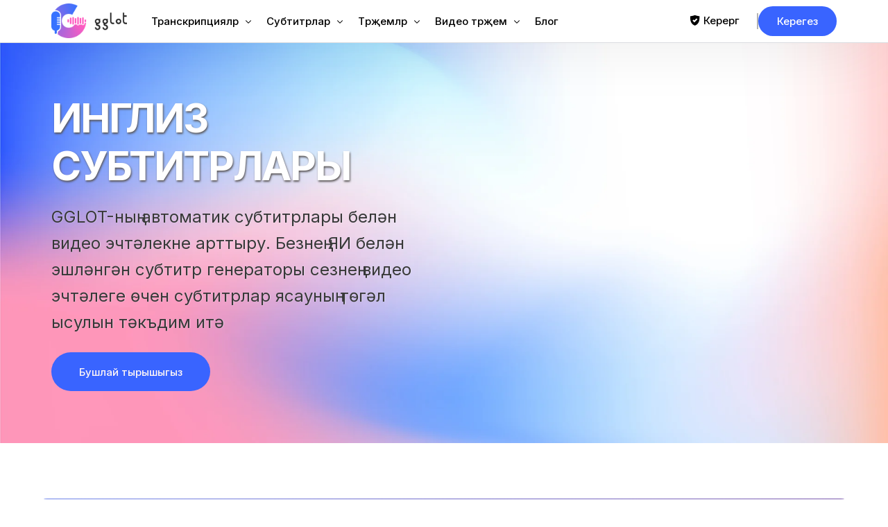

--- FILE ---
content_type: text/html; charset=UTF-8
request_url: https://gglot.com/tt/english-subtitles/
body_size: 37446
content:
<!DOCTYPE html>
<html lang="tt" prefix="og: https://ogp.me/ns#">
<head>
	<meta charset="UTF-8">
	<meta name="viewport" content="width=device-width, initial-scale=1">
	<link rel="profile" href="https://gmpg.org/xfn/11">

	<link href="https://gglot.com/english-subtitles/" hreflang="x-default" rel="alternate">
<link href="https://gglot.com/english-subtitles/" hreflang="en" rel="alternate">
<link href="https://gglot.com/fr/english-subtitles/" hreflang="fr" rel="alternate">
<link href="https://gglot.com/ru/english-subtitles/" hreflang="ru" rel="alternate">
<link href="https://gglot.com/de/english-subtitles/" hreflang="de" rel="alternate">
<link href="https://gglot.com/nl/english-subtitles/" hreflang="nl" rel="alternate">
<link href="https://gglot.com/da/english-subtitles/" hreflang="da" rel="alternate">
<link href="https://gglot.com/ko/english-subtitles/" hreflang="ko" rel="alternate">
<link href="https://gglot.com/ja/english-subtitles/" hreflang="ja" rel="alternate">
<link href="https://gglot.com/sv/english-subtitles/" hreflang="sv" rel="alternate">
<link href="https://gglot.com/es/english-subtitles/" hreflang="es" rel="alternate">
<link href="https://gglot.com/zh/english-subtitles/" hreflang="zh" rel="alternate">
<link href="https://gglot.com/it/english-subtitles/" hreflang="it" rel="alternate">
<link href="https://gglot.com/pt/english-subtitles/" hreflang="pt" rel="alternate">
<link href="https://gglot.com/pl/english-subtitles/" hreflang="pl" rel="alternate">
<link href="https://gglot.com/tr/english-subtitles/" hreflang="tr" rel="alternate">
<link href="https://gglot.com/zh-tw/english-subtitles/" hreflang="zh-TW" rel="alternate">
<link href="https://gglot.com/he/english-subtitles/" hreflang="he" rel="alternate">
<link href="https://gglot.com/cs/english-subtitles/" hreflang="cs" rel="alternate">
<link href="https://gglot.com/hu/english-subtitles/" hreflang="hu" rel="alternate">
<link href="https://gglot.com/uk/english-subtitles/" hreflang="uk" rel="alternate">
<link href="https://gglot.com/ar/english-subtitles/" hreflang="ar" rel="alternate">
<link href="https://gglot.com/bg/english-subtitles/" hreflang="bg" rel="alternate">
<link href="https://gglot.com/fi/english-subtitles/" hreflang="fi" rel="alternate">
<link href="https://gglot.com/el/english-subtitles/" hreflang="el" rel="alternate">
<link href="https://gglot.com/hi/english-subtitles/" hreflang="hi" rel="alternate">
<link href="https://gglot.com/id/english-subtitles/" hreflang="id" rel="alternate">
<link href="https://gglot.com/no/english-subtitles/" hreflang="no" rel="alternate">
<link href="https://gglot.com/pa/english-subtitles/" hreflang="pa" rel="alternate">
<link href="https://gglot.com/ro/english-subtitles/" hreflang="ro" rel="alternate">
<link href="https://gglot.com/sr/english-subtitles/" hreflang="sr" rel="alternate">
<link href="https://gglot.com/sw/english-subtitles/" hreflang="sw" rel="alternate">
<link href="https://gglot.com/tl/english-subtitles/" hreflang="tl" rel="alternate">
<link href="https://gglot.com/th/english-subtitles/" hreflang="th" rel="alternate">
<link href="https://gglot.com/sq/english-subtitles/" hreflang="sq" rel="alternate">
<link href="https://gglot.com/am/english-subtitles/" hreflang="am" rel="alternate">
<link href="https://gglot.com/hy/english-subtitles/" hreflang="hy" rel="alternate">
<link href="https://gglot.com/az/english-subtitles/" hreflang="az" rel="alternate">
<link href="https://gglot.com/eu/english-subtitles/" hreflang="eu" rel="alternate">
<link href="https://gglot.com/be/english-subtitles/" hreflang="be" rel="alternate">
<link href="https://gglot.com/bn/english-subtitles/" hreflang="bn" rel="alternate">
<link href="https://gglot.com/bs/english-subtitles/" hreflang="bs" rel="alternate">
<link href="https://gglot.com/my/english-subtitles/" hreflang="my" rel="alternate">
<link href="https://gglot.com/ca/english-subtitles/" hreflang="ca" rel="alternate">

<link href="https://gglot.com/ny/english-subtitles/" hreflang="ny" rel="alternate">
<link href="https://gglot.com/hr/english-subtitles/" hreflang="hr" rel="alternate">
<link href="https://gglot.com/eo/english-subtitles/" hreflang="eo" rel="alternate">
<link href="https://gglot.com/et/english-subtitles/" hreflang="et" rel="alternate">
<link href="https://gglot.com/fy/english-subtitles/" hreflang="fy" rel="alternate">
<link href="https://gglot.com/gl/english-subtitles/" hreflang="gl" rel="alternate">
<link href="https://gglot.com/ka/english-subtitles/" hreflang="ka" rel="alternate">
<link href="https://gglot.com/gu/english-subtitles/" hreflang="gu" rel="alternate">
<link href="https://gglot.com/ht/english-subtitles/" hreflang="ht" rel="alternate">
<link href="https://gglot.com/ha/english-subtitles/" hreflang="ha" rel="alternate">


<link href="https://gglot.com/is/english-subtitles/" hreflang="is" rel="alternate">
<link href="https://gglot.com/ga/english-subtitles/" hreflang="ga" rel="alternate">
<link href="https://gglot.com/jv/english-subtitles/" hreflang="jv" rel="alternate">
<link href="https://gglot.com/kn/english-subtitles/" hreflang="kn" rel="alternate">
<link href="https://gglot.com/kk/english-subtitles/" hreflang="kk" rel="alternate">
<link href="https://gglot.com/km/english-subtitles/" hreflang="km" rel="alternate">
<link href="https://gglot.com/rw/english-subtitles/" hreflang="rw" rel="alternate">
<link href="https://gglot.com/ku/english-subtitles/" hreflang="ku" rel="alternate">
<link href="https://gglot.com/ky/english-subtitles/" hreflang="ky" rel="alternate">
<link href="https://gglot.com/lo/english-subtitles/" hreflang="lo" rel="alternate">
<link href="https://gglot.com/la/english-subtitles/" hreflang="la" rel="alternate">
<link href="https://gglot.com/lv/english-subtitles/" hreflang="lv" rel="alternate">
<link href="https://gglot.com/lt/english-subtitles/" hreflang="lt" rel="alternate">
<link href="https://gglot.com/lb/english-subtitles/" hreflang="lb" rel="alternate">
<link href="https://gglot.com/mk/english-subtitles/" hreflang="mk" rel="alternate">
<link href="https://gglot.com/mg/english-subtitles/" hreflang="mg" rel="alternate">
<link href="https://gglot.com/ms/english-subtitles/" hreflang="ms" rel="alternate">
<link href="https://gglot.com/ml/english-subtitles/" hreflang="ml" rel="alternate">
<link href="https://gglot.com/mt/english-subtitles/" hreflang="mt" rel="alternate">
<link href="https://gglot.com/mr/english-subtitles/" hreflang="mr" rel="alternate">
<link href="https://gglot.com/mn/english-subtitles/" hreflang="mn" rel="alternate">
<link href="https://gglot.com/ne/english-subtitles/" hreflang="ne" rel="alternate">
<link href="https://gglot.com/or/english-subtitles/" hreflang="or" rel="alternate">
<link href="https://gglot.com/fa/english-subtitles/" hreflang="fa" rel="alternate">
<link href="https://gglot.com/sm/english-subtitles/" hreflang="sm" rel="alternate">
<link href="https://gglot.com/gd/english-subtitles/" hreflang="gd" rel="alternate">
<link href="https://gglot.com/st/english-subtitles/" hreflang="st" rel="alternate">
<link href="https://gglot.com/sn/english-subtitles/" hreflang="sn" rel="alternate">
<link href="https://gglot.com/si/english-subtitles/" hreflang="si" rel="alternate">
<link href="https://gglot.com/sk/english-subtitles/" hreflang="sk" rel="alternate">
<link href="https://gglot.com/sl/english-subtitles/" hreflang="sl" rel="alternate">
<link href="https://gglot.com/so/english-subtitles/" hreflang="so" rel="alternate">
<link href="https://gglot.com/su/english-subtitles/" hreflang="su" rel="alternate">
<link href="https://gglot.com/ta/english-subtitles/" hreflang="ta" rel="alternate">
<link href="https://gglot.com/tt/english-subtitles/" hreflang="tt" rel="alternate">
<link href="https://gglot.com/te/english-subtitles/" hreflang="te" rel="alternate">
<link href="https://gglot.com/tk/english-subtitles/" hreflang="tk" rel="alternate">
<link href="https://gglot.com/tg/english-subtitles/" hreflang="tg" rel="alternate">

    <!-- Preconnect to Google Fonts -->
    <link rel="preconnect" href="https://fonts.googleapis.com">
    <link rel="preconnect" href="https://fonts.gstatic.com" crossorigin>
    
    <!-- Preload Critical Resources -->
    <link rel="preload" as="style" href="/wp-content/uploads/uicore-global.css?ver=4.1.5">
    <link rel="preload" as="style" href="https://fonts.googleapis.com/css?family=Inter:100,200,300,400,500,600,700,800,900&display=swap">
        
    <style id="critical-css">
    /* Prevent layout shift - Reserve space for UICore header */
    #uicore-page > header,
    .uicore-header,
    [data-elementor-type="header"] {
        min-height: 60px !important;
    }
    
    /* Reserve exact space for logo - prevents layout shift */
    .uicore-logo,
    .uicore-logo img,
    .uicore-main,
    img.uicore.uicore-logo {
        object-fit: contain !important;
    }
    
    /* Prevent lazy load placeholder shift */
    .uicore-logo[data-lazy-src] {
        background: transparent !important;
    }

    .uicore-custom-area .uicore-hca a {
    	line-height: 20px!important;
    }
    </style>
    



























































































<!-- Search Engine Optimization by Rank Math PRO - https://rankmath.com/ -->
<title>Инглиз субтитрлары - Сыйфат субтитрлары белән мөмкинлекне арттыру</title>
<meta name="description" content="Gglot-ның сыйфатлы инглиз субтитрлары белән мөмкинлекне арттыру. Төгәл һәм ышанычлы нәтиҗәләр өчен ЯИ белән субтитрлау.">
<meta name="robots" content="follow, index, noimageindex, max-snippet:-1, max-video-preview:-1, max-image-preview:large">
<link rel="canonical" href="https://gglot.com/tt/english-subtitles/">
<meta property="og:locale" content="en_US">
<meta property="og:type" content="article">
<meta property="og:title" content="Инглиз субтитрлары - Сыйфат субтитрлары белән мөмкинлекне арттыру">
<meta property="og:description" content="Gglot-ның сыйфатлы инглиз субтитрлары белән мөмкинлекне арттыру. Төгәл һәм ышанычлы нәтиҗәләр өчен ЯИ белән субтитрлау.">
<meta property="og:url" content="https://gglot.com/tt/english-subtitles/">
<meta property="og:site_name" content="Gglot">
<meta property="og:updated_time" content="2024-01-18T17:51:55+00:00">
<meta property="og:image" content="https://gglot.com/wp-content/uploads/2023/03/Analyticss.webp">
<meta property="og:image:secure_url" content="https://gglot.com/wp-content/uploads/2023/03/Analyticss.webp">
<meta property="og:image:width" content="800">
<meta property="og:image:height" content="774">
<meta property="og:image:alt" content="AI Voiceover example">
<meta property="og:image:type" content="image/webp">
<meta name="twitter:card" content="summary_large_image">
<meta name="twitter:title" content="Инглиз субтитрлары - Сыйфат субтитрлары белән мөмкинлекне арттыру">
<meta name="twitter:description" content="Gglot-ның сыйфатлы инглиз субтитрлары белән мөмкинлекне арттыру. Төгәл һәм ышанычлы нәтиҗәләр өчен ЯИ белән субтитрлау.">
<meta name="twitter:image" content="https://gglot.com/wp-content/uploads/2023/03/Analyticss.webp">
<meta name="twitter:label1" content="Time to read">
<meta name="twitter:data1" content="2 minutes">
<script type="application/ld+json" class="rank-math-schema-pro">{"@context":"https://schema.org","@graph":[{"@type":"Organization","name":"Тәрҗемә болыты","legalName":"Translation Cloud LLC","url":"https://gglot.com/tt","foundingDate":"2020-01-01","logo":"https://gglot.com/wp-content/uploads/2020/03/gglot_icon_large.png","email":"support@gglot.com","telephone":"+1-212-380-1679","image":"https://gglot.com/wp-content/uploads/2023/03/gglot_social_media2.png","contactPoint":{"@type":"contactPoint","telephone":"+1-212-380-1679","contactType":"клиентларга хезмәт күрсәтү","email":"support@gglot.com","url":"https://app.gglot.com/login"},"address":{"@type":"PostalAddress","streetAddress":"11 Broadway","addressLocality":"New York","addressRegion":"NY","postalCode":"10004","addressCountry":"US"}},{"@type":"SoftwareApplication","name":"ГЛОТ","description":"Автоматик һәм кеше транскрипция хезмәтләре аудионы текстка 85-99% төгәллек белән 120+ телдә һәм 45+ форматта үзгәртә.","operatingSystem":"All","applicationCategory":"Multimedia","offers":{"@type":"Offer","name":"Текст транскрипциясенә аудио","url":"https://gglot.com/tt","price":"0","priceCurrency":"USD","availability":"InStock","priceValidUntil":"2099-12-31"},"image":{"@type":"ImageObject","url":"https://gglot.com/wp-content/uploads/2023/03/Wordmark-Colored-Light-mode-2.png"},"aggregateRating":{"@type":"aggregateRating","ratingValue":"4.95","ratingCount":"4863","bestRating":"5","worstRating":"1"},"mainEntityOfPage":{"@id":"https://gglot.com/tt/english-subtitles/#webpage"}},{"@type":"Organization","@id":"https://gglot.com/tt#organization","name":"Гглот","logo":{"@type":"ImageObject","@id":"https://gglot.com/tt#logo","url":"https://gglot.com/wp-content/uploads/2020/05/gglot_google_icon.png","contentUrl":"https://gglot.com/wp-content/uploads/2020/05/gglot_google_icon.png","caption":"Гглот","inLanguage":"tt","width":"720","height":"720"}},{"@type":"WebSite","@id":"https://gglot.com/tt#website","url":"https://gglot.com/tt","name":"Гглот","publisher":{"@id":"https://gglot.com/tt#organization"},"inLanguage":"tt"},{"@type":"ImageObject","@id":"https://gglot.com/tt/wp-content/uploads/2023/03/Analyticss.webp","url":"https://gglot.com/tt/wp-content/uploads/2023/03/Analyticss.webp","width":"200","height":"200","inLanguage":"tt"},{"@type":"WebPage","@id":"https://gglot.com/tt/english-subtitles/#webpage","url":"https://gglot.com/tt/english-subtitles/","name":"Инглиз субтитрлары - Сыйфат субтитрлары белән мөмкинлекне арттыру","datePublished":"2022-06-28T15:58:18+00:00","dateModified":"2024-01-18T17:51:55+00:00","isPartOf":{"@id":"https://gglot.com/tt#website"},"primaryImageOfPage":{"@id":"https://gglot.com/tt/wp-content/uploads/2023/03/Analyticss.webp"},"inLanguage":"tt"},{"@type":"Person","@id":"https://gglot.com/tt/author/admin/","name":"админ","url":"https://gglot.com/tt/author/admin/","image":{"@type":"ImageObject","@id":"https://secure.gravatar.com/avatar/36e56896edd498bedd96d7a3110a8a4c?s=96&d=mm&r=g","url":"https://secure.gravatar.com/avatar/36e56896edd498bedd96d7a3110a8a4c?s=96&d=mm&r=g","caption":"админ","inLanguage":"tt"},"worksFor":{"@id":"https://gglot.com/tt#organization"}},{"@type":"","headline":"Инглиз субтитрлары - Сыйфат субтитрлары белән мөмкинлекне арттыру","keywords":"Инглиз субтитрлары","datePublished":"2022-06-28T15:58:18+00:00","dateModified":"2024-01-18T17:51:55+00:00","author":{"@id":"https://gglot.com/tt/author/admin/","name":"админ"},"publisher":{"@id":"https://gglot.com/tt#organization"},"description":"Gglot-ның сыйфатлы инглиз субтитрлары белән мөмкинлекне арттыру. Төгәл һәм ышанычлы нәтиҗәләр өчен ЯИ белән субтитрлау.","name":"Инглиз субтитрлары - Сыйфат субтитрлары белән мөмкинлекне арттыру","subjectOf":[{"@type":"FAQPage","name":"Еш бирелгән сораулар","url":"https://gglot.com/tt/english-subtitles/","datePublished":"2022-06-28T15:58:18+00:00","dateModified":"2024-01-18T17:51:55+00:00","mainEntity":[{"@type":"Question","name":"GGLOT нәрсә ул һәм ул ничек эшли?","acceptedAnswer":{"@type":"Answer","text":"GGLOT - иң яхшы онлайн платформа, ул тиз һәм төгәл аудио һәм видео файллар өчен субтитрлар транскрипцияләү, тәрҗемә итү һәм булдыру өчен алдынгы ЯИны куллана. Гади генә файлны йөкләгез, кирәкле хезмәтне сайлагыз, ЯИ калганын эшли - профессиональ транскрипцияне һәм тәрҗемәне һәркемгә куллана ала."}},{"@type":"Question","name":"GGLOT белән нинди файлларны транскрипцияли алам?","acceptedAnswer":{"@type":"Answer","text":"GGLOT аудио һәм видео форматларның киң ассортиментын хуплый, шул исәптән MP3, MP4, WAV, AVI, MOV һәм башкалар, сезнең медиа ихтыяҗларыгыз өчен җиңел, форматсыз йөкләү."}},{"@type":"Question","name":"GGLOT реаль вакытта транскрипция һәм язулар тәкъдим итәме?","acceptedAnswer":{"@type":"Answer","text":"Әйе, GGLOT алдынгы ЯИ куллана, тиз арада транскрипция һәм очрашулар, интервьюлар, лекцияләр, видеолар өчен язу, эш процессын тәртипкә китерү һәм җитештерүчәнлекне арттыру."}},{"@type":"Question","name":"GGLOT аудио яки видео файлларны берничә телгә тәрҗемә итә аламы?","acceptedAnswer":{"@type":"Answer","text":"! Ичшиксез! GGLOT аудио һәм видео эчтәлекне 50 дән артык телгә тәрҗемә итә, һәм аны глобаль элемтә һәм эчтәлекне локализацияләү өчен иң эффектив карарларның берсе итә."}},{"@type":"Question","name":"GGLOT төрле акцентлар һәм шау-шу белән төгәллекне ничек тәэмин итә?","acceptedAnswer":{"@type":"Answer","text":"GGLOT-ның AI белән эшләнгән двигателе төрле акцентларны танырга, фон тавышын эшкәртергә һәм берничә спикерны аерырга, төгәл һәм ышанычлы нәтиҗәләргә өйрәтелгән."}},{"@type":"Question","name":"GGLOT вакыт мөһерләнгән субтитрлар һәм язулар бирәме?","acceptedAnswer":{"@type":"Answer","text":"Әйе, GGLOT төгәл, вакыт белән мөһерләнгән субтитрлар һәм субтитрлар чыгара, алар видео бастыру өчен бик яхшы, мөмкинлекне һәм тамашачыларны арттыралар."}},{"@type":"Question","name":"GGLOT бүтән транскрипция һәм тәрҗемә хезмәтләре белән чагыштырганда кыйммәтме?","acceptedAnswer":{"@type":"Answer","text":"GGLOT югары сыйфатлы транскрипция, тәрҗемә һәм субтитр буынны традицион чишелешләр бәясенең аз өлешендә тәэмин итә - бизнес, иҗат итүчеләр, профессионаллар өчен идеаль."}},{"@type":"Question","name":"Йөкләгәнче транскрипцияләрне үзгәртә аламмы?","acceptedAnswer":{"@type":"Answer","text":"Әйе, GGLOT кулланучыларга транскрипцияләрне көйләргә, спикер этикеткаларын көйләргә һәм SRT, VTT, Word кебек популяр форматта экспортлаганчы, детальләрне төзәтергә мөмкинлек бирүче интуитив онлайн редакторны күрсәтә."}},{"@type":"Question","name":"GGLOT кулланганда минем мәгълүматлар никадәр куркынычсыз?","acceptedAnswer":{"@type":"Answer","text":"GGLOT заманча шифрлау белән хосусыйлыкны һәм куркынычсызлыкны гарантияли. Кулланучының мәгълүматлары куркынычсыз эшкәртелә, һәм файлларга рөхсәтсез беркайчан да кереп булмый."}},{"@type":"Question","name":"GGLOT YouTube яки бүтән онлайн видео транскрипциясен хуплыймы?","acceptedAnswer":{"@type":"Answer","text":"Әйе, GGLOT кулланучыларга видео сылтаманы тактага ябыштырып, YouTube видеоларын транскрипцияләргә мөмкинлек бирә. Платформа видеоны йөкли һәм эшкәртә, тиз, төгәл транскрипцияләр һәм субтитрлар китерә."}}]}],"@id":"https://gglot.com/tt/english-subtitles/#richSnippet","isPartOf":{"@id":"https://gglot.com/tt/english-subtitles/#webpage"},"image":{"@id":"https://gglot.com/tt/wp-content/uploads/2023/03/Analyticss.webp"},"inLanguage":"tt","mainEntityOfPage":{"@id":"https://gglot.com/tt/english-subtitles/#webpage"}}]}</script>
<!-- /Rank Math WordPress SEO plugin -->

<link rel="alternate" type="application/rss+xml" title="Гглот »Тасма" href="https://gglot.com/feed/">
<link rel="alternate" type="application/rss+xml" title="Gglot »Фикерләр тасмасы" href="https://gglot.com/comments/feed/">
<script>
window._wpemojiSettings = {"baseUrl":"https:\/\/s.w.org\/images\/core\/emoji\/14.0.0\/72x72\/","ext":".png","svgUrl":"https:\/\/s.w.org\/images\/core\/emoji\/14.0.0\/svg\/","svgExt":".svg","source":{"concatemoji":"https:\/\/gglot.com\/wp-includes\/js\/wp-emoji-release.min.js?ver=6.4.7"}};
/*! This file is auto-generated */
!function(i,n){var o,s,e;function c(e){try{var t={supportTests:e,timestamp:(new Date).valueOf()};sessionStorage.setItem(o,JSON.stringify(t))}catch(e){}}function p(e,t,n){e.clearRect(0,0,e.canvas.width,e.canvas.height),e.fillText(t,0,0);var t=new Uint32Array(e.getImageData(0,0,e.canvas.width,e.canvas.height).data),r=(e.clearRect(0,0,e.canvas.width,e.canvas.height),e.fillText(n,0,0),new Uint32Array(e.getImageData(0,0,e.canvas.width,e.canvas.height).data));return t.every(function(e,t){return e===r[t]})}function u(e,t,n){switch(t){case"flag":return n(e,"\ud83c\udff3\ufe0f\u200d\u26a7\ufe0f","\ud83c\udff3\ufe0f\u200b\u26a7\ufe0f")?!1:!n(e,"\ud83c\uddfa\ud83c\uddf3","\ud83c\uddfa\u200b\ud83c\uddf3")&&!n(e,"\ud83c\udff4\udb40\udc67\udb40\udc62\udb40\udc65\udb40\udc6e\udb40\udc67\udb40\udc7f","\ud83c\udff4\u200b\udb40\udc67\u200b\udb40\udc62\u200b\udb40\udc65\u200b\udb40\udc6e\u200b\udb40\udc67\u200b\udb40\udc7f");case"emoji":return!n(e,"\ud83e\udef1\ud83c\udffb\u200d\ud83e\udef2\ud83c\udfff","\ud83e\udef1\ud83c\udffb\u200b\ud83e\udef2\ud83c\udfff")}return!1}function f(e,t,n){var r="undefined"!=typeof WorkerGlobalScope&&self instanceof WorkerGlobalScope?new OffscreenCanvas(300,150):i.createElement("canvas"),a=r.getContext("2d",{willReadFrequently:!0}),o=(a.textBaseline="top",a.font="600 32px Arial",{});return e.forEach(function(e){o[e]=t(a,e,n)}),o}function t(e){var t=i.createElement("script");t.src=e,t.defer=!0,i.head.appendChild(t)}"undefined"!=typeof Promise&&(o="wpEmojiSettingsSupports",s=["flag","emoji"],n.supports={everything:!0,everythingExceptFlag:!0},e=new Promise(function(e){i.addEventListener("DOMContentLoaded",e,{once:!0})}),new Promise(function(t){var n=function(){try{var e=JSON.parse(sessionStorage.getItem(o));if("object"==typeof e&&"number"==typeof e.timestamp&&(new Date).valueOf()<e.timestamp+604800&&"object"==typeof e.supportTests)return e.supportTests}catch(e){}return null}();if(!n){if("undefined"!=typeof Worker&&"undefined"!=typeof OffscreenCanvas&&"undefined"!=typeof URL&&URL.createObjectURL&&"undefined"!=typeof Blob)try{var e="postMessage("+f.toString()+"("+[JSON.stringify(s),u.toString(),p.toString()].join(",")+"));",r=new Blob([e],{type:"text/javascript"}),a=new Worker(URL.createObjectURL(r),{name:"wpTestEmojiSupports"});return void(a.onmessage=function(e){c(n=e.data),a.terminate(),t(n)})}catch(e){}c(n=f(s,u,p))}t(n)}).then(function(e){for(var t in e)n.supports[t]=e[t],n.supports.everything=n.supports.everything&&n.supports[t],"flag"!==t&&(n.supports.everythingExceptFlag=n.supports.everythingExceptFlag&&n.supports[t]);n.supports.everythingExceptFlag=n.supports.everythingExceptFlag&&!n.supports.flag,n.DOMReady=!1,n.readyCallback=function(){n.DOMReady=!0}}).then(function(){return e}).then(function(){var e;n.supports.everything||(n.readyCallback(),(e=n.source||{}).concatemoji?t(e.concatemoji):e.wpemoji&&e.twemoji&&(t(e.twemoji),t(e.wpemoji)))}))}((window,document),window._wpemojiSettings);
</script>
<link rel="stylesheet" id="bdt-uikit-css" href="https://gglot.com/wp-content/plugins/bdthemes-element-pack/assets/css/bdt-uikit.css?ver=3.15.1" media="all">
<link rel="stylesheet" id="ep-helper-css" href="https://gglot.com/wp-content/plugins/bdthemes-element-pack/assets/css/ep-helper.css?ver=6.12.2" media="all">
<style id="wp-emoji-styles-inline-css">

	img.wp-smiley, img.emoji {
		display: inline !important;
		border: none !important;
		box-shadow: none !important;
		height: 1em !important;
		width: 1em !important;
		margin: 0 0.07em !important;
		vertical-align: -0.1em !important;
		background: none !important;
		padding: 0 !important;
	}
</style>
<style id="rank-math-toc-block-style-inline-css">
.wp-block-rank-math-toc-block nav ol{counter-reset:item}.wp-block-rank-math-toc-block nav ol li{display:block}.wp-block-rank-math-toc-block nav ol li:before{content:counters(item, ".") " ";counter-increment:item}

</style>
<style id="classic-theme-styles-inline-css">
/*! This file is auto-generated */
.wp-block-button__link{color:#fff;background-color:#32373c;border-radius:9999px;box-shadow:none;text-decoration:none;padding:calc(.667em + 2px) calc(1.333em + 2px);font-size:1.125em}.wp-block-file__button{background:#32373c;color:#fff;text-decoration:none}
</style>
<style id="global-styles-inline-css">
body{--wp--preset--color--black: #000000;--wp--preset--color--cyan-bluish-gray: #abb8c3;--wp--preset--color--white: #ffffff;--wp--preset--color--pale-pink: #f78da7;--wp--preset--color--vivid-red: #cf2e2e;--wp--preset--color--luminous-vivid-orange: #ff6900;--wp--preset--color--luminous-vivid-amber: #fcb900;--wp--preset--color--light-green-cyan: #7bdcb5;--wp--preset--color--vivid-green-cyan: #00d084;--wp--preset--color--pale-cyan-blue: #8ed1fc;--wp--preset--color--vivid-cyan-blue: #0693e3;--wp--preset--color--vivid-purple: #9b51e0;--wp--preset--gradient--vivid-cyan-blue-to-vivid-purple: linear-gradient(135deg,rgba(6,147,227,1) 0%,rgb(155,81,224) 100%);--wp--preset--gradient--light-green-cyan-to-vivid-green-cyan: linear-gradient(135deg,rgb(122,220,180) 0%,rgb(0,208,130) 100%);--wp--preset--gradient--luminous-vivid-amber-to-luminous-vivid-orange: linear-gradient(135deg,rgba(252,185,0,1) 0%,rgba(255,105,0,1) 100%);--wp--preset--gradient--luminous-vivid-orange-to-vivid-red: linear-gradient(135deg,rgba(255,105,0,1) 0%,rgb(207,46,46) 100%);--wp--preset--gradient--very-light-gray-to-cyan-bluish-gray: linear-gradient(135deg,rgb(238,238,238) 0%,rgb(169,184,195) 100%);--wp--preset--gradient--cool-to-warm-spectrum: linear-gradient(135deg,rgb(74,234,220) 0%,rgb(151,120,209) 20%,rgb(207,42,186) 40%,rgb(238,44,130) 60%,rgb(251,105,98) 80%,rgb(254,248,76) 100%);--wp--preset--gradient--blush-light-purple: linear-gradient(135deg,rgb(255,206,236) 0%,rgb(152,150,240) 100%);--wp--preset--gradient--blush-bordeaux: linear-gradient(135deg,rgb(254,205,165) 0%,rgb(254,45,45) 50%,rgb(107,0,62) 100%);--wp--preset--gradient--luminous-dusk: linear-gradient(135deg,rgb(255,203,112) 0%,rgb(199,81,192) 50%,rgb(65,88,208) 100%);--wp--preset--gradient--pale-ocean: linear-gradient(135deg,rgb(255,245,203) 0%,rgb(182,227,212) 50%,rgb(51,167,181) 100%);--wp--preset--gradient--electric-grass: linear-gradient(135deg,rgb(202,248,128) 0%,rgb(113,206,126) 100%);--wp--preset--gradient--midnight: linear-gradient(135deg,rgb(2,3,129) 0%,rgb(40,116,252) 100%);--wp--preset--font-size--small: 13px;--wp--preset--font-size--medium: 20px;--wp--preset--font-size--large: 36px;--wp--preset--font-size--x-large: 42px;--wp--preset--spacing--20: 0.44rem;--wp--preset--spacing--30: 0.67rem;--wp--preset--spacing--40: 1rem;--wp--preset--spacing--50: 1.5rem;--wp--preset--spacing--60: 2.25rem;--wp--preset--spacing--70: 3.38rem;--wp--preset--spacing--80: 5.06rem;--wp--preset--shadow--natural: 6px 6px 9px rgba(0, 0, 0, 0.2);--wp--preset--shadow--deep: 12px 12px 50px rgba(0, 0, 0, 0.4);--wp--preset--shadow--sharp: 6px 6px 0px rgba(0, 0, 0, 0.2);--wp--preset--shadow--outlined: 6px 6px 0px -3px rgba(255, 255, 255, 1), 6px 6px rgba(0, 0, 0, 1);--wp--preset--shadow--crisp: 6px 6px 0px rgba(0, 0, 0, 1);}:where(.is-layout-flex){gap: 0.5em;}:where(.is-layout-grid){gap: 0.5em;}body .is-layout-flow > .alignleft{float: left;margin-inline-start: 0;margin-inline-end: 2em;}body .is-layout-flow > .alignright{float: right;margin-inline-start: 2em;margin-inline-end: 0;}body .is-layout-flow > .aligncenter{margin-left: auto !important;margin-right: auto !important;}body .is-layout-constrained > .alignleft{float: left;margin-inline-start: 0;margin-inline-end: 2em;}body .is-layout-constrained > .alignright{float: right;margin-inline-start: 2em;margin-inline-end: 0;}body .is-layout-constrained > .aligncenter{margin-left: auto !important;margin-right: auto !important;}body .is-layout-constrained > :where(:not(.alignleft):not(.alignright):not(.alignfull)){max-width: var(--wp--style--global--content-size);margin-left: auto !important;margin-right: auto !important;}body .is-layout-constrained > .alignwide{max-width: var(--wp--style--global--wide-size);}body .is-layout-flex{display: flex;}body .is-layout-flex{flex-wrap: wrap;align-items: center;}body .is-layout-flex > *{margin: 0;}body .is-layout-grid{display: grid;}body .is-layout-grid > *{margin: 0;}:where(.wp-block-columns.is-layout-flex){gap: 2em;}:where(.wp-block-columns.is-layout-grid){gap: 2em;}:where(.wp-block-post-template.is-layout-flex){gap: 1.25em;}:where(.wp-block-post-template.is-layout-grid){gap: 1.25em;}.has-black-color{color: var(--wp--preset--color--black) !important;}.has-cyan-bluish-gray-color{color: var(--wp--preset--color--cyan-bluish-gray) !important;}.has-white-color{color: var(--wp--preset--color--white) !important;}.has-pale-pink-color{color: var(--wp--preset--color--pale-pink) !important;}.has-vivid-red-color{color: var(--wp--preset--color--vivid-red) !important;}.has-luminous-vivid-orange-color{color: var(--wp--preset--color--luminous-vivid-orange) !important;}.has-luminous-vivid-amber-color{color: var(--wp--preset--color--luminous-vivid-amber) !important;}.has-light-green-cyan-color{color: var(--wp--preset--color--light-green-cyan) !important;}.has-vivid-green-cyan-color{color: var(--wp--preset--color--vivid-green-cyan) !important;}.has-pale-cyan-blue-color{color: var(--wp--preset--color--pale-cyan-blue) !important;}.has-vivid-cyan-blue-color{color: var(--wp--preset--color--vivid-cyan-blue) !important;}.has-vivid-purple-color{color: var(--wp--preset--color--vivid-purple) !important;}.has-black-background-color{background-color: var(--wp--preset--color--black) !important;}.has-cyan-bluish-gray-background-color{background-color: var(--wp--preset--color--cyan-bluish-gray) !important;}.has-white-background-color{background-color: var(--wp--preset--color--white) !important;}.has-pale-pink-background-color{background-color: var(--wp--preset--color--pale-pink) !important;}.has-vivid-red-background-color{background-color: var(--wp--preset--color--vivid-red) !important;}.has-luminous-vivid-orange-background-color{background-color: var(--wp--preset--color--luminous-vivid-orange) !important;}.has-luminous-vivid-amber-background-color{background-color: var(--wp--preset--color--luminous-vivid-amber) !important;}.has-light-green-cyan-background-color{background-color: var(--wp--preset--color--light-green-cyan) !important;}.has-vivid-green-cyan-background-color{background-color: var(--wp--preset--color--vivid-green-cyan) !important;}.has-pale-cyan-blue-background-color{background-color: var(--wp--preset--color--pale-cyan-blue) !important;}.has-vivid-cyan-blue-background-color{background-color: var(--wp--preset--color--vivid-cyan-blue) !important;}.has-vivid-purple-background-color{background-color: var(--wp--preset--color--vivid-purple) !important;}.has-black-border-color{border-color: var(--wp--preset--color--black) !important;}.has-cyan-bluish-gray-border-color{border-color: var(--wp--preset--color--cyan-bluish-gray) !important;}.has-white-border-color{border-color: var(--wp--preset--color--white) !important;}.has-pale-pink-border-color{border-color: var(--wp--preset--color--pale-pink) !important;}.has-vivid-red-border-color{border-color: var(--wp--preset--color--vivid-red) !important;}.has-luminous-vivid-orange-border-color{border-color: var(--wp--preset--color--luminous-vivid-orange) !important;}.has-luminous-vivid-amber-border-color{border-color: var(--wp--preset--color--luminous-vivid-amber) !important;}.has-light-green-cyan-border-color{border-color: var(--wp--preset--color--light-green-cyan) !important;}.has-vivid-green-cyan-border-color{border-color: var(--wp--preset--color--vivid-green-cyan) !important;}.has-pale-cyan-blue-border-color{border-color: var(--wp--preset--color--pale-cyan-blue) !important;}.has-vivid-cyan-blue-border-color{border-color: var(--wp--preset--color--vivid-cyan-blue) !important;}.has-vivid-purple-border-color{border-color: var(--wp--preset--color--vivid-purple) !important;}.has-vivid-cyan-blue-to-vivid-purple-gradient-background{background: var(--wp--preset--gradient--vivid-cyan-blue-to-vivid-purple) !important;}.has-light-green-cyan-to-vivid-green-cyan-gradient-background{background: var(--wp--preset--gradient--light-green-cyan-to-vivid-green-cyan) !important;}.has-luminous-vivid-amber-to-luminous-vivid-orange-gradient-background{background: var(--wp--preset--gradient--luminous-vivid-amber-to-luminous-vivid-orange) !important;}.has-luminous-vivid-orange-to-vivid-red-gradient-background{background: var(--wp--preset--gradient--luminous-vivid-orange-to-vivid-red) !important;}.has-very-light-gray-to-cyan-bluish-gray-gradient-background{background: var(--wp--preset--gradient--very-light-gray-to-cyan-bluish-gray) !important;}.has-cool-to-warm-spectrum-gradient-background{background: var(--wp--preset--gradient--cool-to-warm-spectrum) !important;}.has-blush-light-purple-gradient-background{background: var(--wp--preset--gradient--blush-light-purple) !important;}.has-blush-bordeaux-gradient-background{background: var(--wp--preset--gradient--blush-bordeaux) !important;}.has-luminous-dusk-gradient-background{background: var(--wp--preset--gradient--luminous-dusk) !important;}.has-pale-ocean-gradient-background{background: var(--wp--preset--gradient--pale-ocean) !important;}.has-electric-grass-gradient-background{background: var(--wp--preset--gradient--electric-grass) !important;}.has-midnight-gradient-background{background: var(--wp--preset--gradient--midnight) !important;}.has-small-font-size{font-size: var(--wp--preset--font-size--small) !important;}.has-medium-font-size{font-size: var(--wp--preset--font-size--medium) !important;}.has-large-font-size{font-size: var(--wp--preset--font-size--large) !important;}.has-x-large-font-size{font-size: var(--wp--preset--font-size--x-large) !important;}
.wp-block-navigation a:where(:not(.wp-element-button)){color: inherit;}
:where(.wp-block-post-template.is-layout-flex){gap: 1.25em;}:where(.wp-block-post-template.is-layout-grid){gap: 1.25em;}
:where(.wp-block-columns.is-layout-flex){gap: 2em;}:where(.wp-block-columns.is-layout-grid){gap: 2em;}
.wp-block-pullquote{font-size: 1.5em;line-height: 1.6;}
</style>
<link rel="stylesheet" id="elementor-frontend-css" href="https://gglot.com/wp-content/plugins/elementor/assets/css/frontend.min.css?ver=3.19.2" media="all">
<style id="elementor-frontend-inline-css">

        .helpdesk-ai-banner-wrapper {
            padding: 0;
            margin: 0;
            background: transparent;
			display: flex;
    		justify-content: center;
			padding: 30px;
        }
        
        .helpdesk-ai-banner {
            background: linear-gradient(135deg, #667eea 0%, #764ba2 100%);
            padding: 32px 20px;
            margin: 0 20px;
            position: relative;
            overflow: hidden;
            border-radius: 16px;
			max-width: 1280px;
        }
        
        .helpdesk-ai-banner::before {
            content: "";
            position: absolute;
            top: 0;
            left: 0;
            right: 0;
            bottom: 0;
            background-image: 
                radial-gradient(circle at 20% 50%, rgba(255, 255, 255, 0.1) 0%, transparent 50%),
                radial-gradient(circle at 80% 80%, rgba(255, 255, 255, 0.1) 0%, transparent 50%);
            pointer-events: none;
        }
        
        .helpdesk-ai-banner-container {
            max-width: 1200px;
            margin: 0 auto;
            position: relative;
            z-index: 1;
        }
        
        .helpdesk-ai-banner-content {
            display: flex;
            align-items: center;
            gap: 24px;
            color: white;
        }
		
		.helpdesk-ai-banner {
			box-shadow: 0 4px 6px -1px rgba(0, 0, 0, 0.1), 
						0 2px 4px -1px rgba(0, 0, 0, 0.06);
			transition: box-shadow 0.3s ease, transform 0.3s ease;
		}

		.helpdesk-ai-banner:hover {
			box-shadow: 0 20px 25px -5px rgba(0, 0, 0, 0.1), 
						0 10px 10px -5px rgba(0, 0, 0, 0.04);
			transform: translateY(-2px);
		}
        
        .helpdesk-ai-icon {
            flex-shrink: 0;
            width: 60px;
            height: 60px;
            background: rgba(255, 255, 255, 0.2);
            border-radius: 16px;
            display: flex;
            align-items: center;
            justify-content: center;
            backdrop-filter: blur(10px);
            box-shadow: 0 8px 16px rgba(0, 0, 0, 0.1);
        }
        
        .helpdesk-ai-text {
            flex: 1;
            min-width: 0;
        }
        
        .helpdesk-ai-title {
            margin: 0 0 8px 0;
            font-size: 26px;
            font-weight: 700;
            color: white;
            line-height: 1.3;
        }
        
        .helpdesk-ai-description {
            margin: 0;
            font-size: 16px;
            color: rgba(255, 255, 255, 0.95);
            line-height: 1.6;
        }
        
        .helpdesk-ai-description strong {
            font-weight: 700;
            color: white;
        }
        
        .helpdesk-ai-cta {
            flex-shrink: 0;
        }
        
        .helpdesk-ai-button {
            display: inline-flex;
            align-items: center;
            gap: 10px;
            background: white;
            color: #667eea;
            padding: 16px 32px;
            border-radius: 12px;
            text-decoration: none;
            font-weight: 600;
            font-size: 16px;
            transition: all 0.3s cubic-bezier(0.4, 0, 0.2, 1);
            box-shadow: 0 4px 20px rgba(0, 0, 0, 0.15);
            white-space: nowrap;
        }
        
        .helpdesk-ai-button:hover {
            transform: translateY(-3px);
            box-shadow: 0 8px 30px rgba(0, 0, 0, 0.25);
            color: #ad5eff;
            text-decoration: none;
        }
        
        .helpdesk-ai-button svg {
            transition: transform 0.3s ease;
        }
        
        .helpdesk-ai-button:hover svg {
            transform: translateX(4px);
        }
        
        .helpdesk-ai-close {
            position: absolute;
            top: 20px;
            right: 20px;
            background: rgba(255, 255, 255, 0.2);
            border: none;
            width: 40px;
            height: 40px;
            border-radius: 50%;
            cursor: pointer;
            display: flex;
            align-items: center;
            justify-content: center;
            color: white;
            transition: all 0.3s ease;
            backdrop-filter: blur(10px);
            z-index: 2;
        }
        
        .helpdesk-ai-close:hover {
            background: rgba(255, 255, 255, 0.3);
            transform: rotate(90deg);
        }
        
        .helpdesk-ai-banner.hidden {
            display: none !important;
        }
		
		section.helpdesk-ai-banner-wrapper + section.elementor-section {
			margin-top: 0px!important;
		}
		section.elementor-section:has(+ section.helpdesk-ai-banner-wrapper) {
			margin-bottom: 0px!important;
		}
        
        /* Animation */
        @keyframes slideInFromTop {
            from {
                opacity: 0;
                transform: translateY(-20px);
            }
            to {
                opacity: 1;
                transform: translateY(0);
            }
        }
        
        .helpdesk-ai-banner {
            animation: slideInFromTop 0.6s ease-out;
        }
        
        /* Tablet */
        @media (max-width: 1024px) {
            .helpdesk-ai-banner {
                padding: 28px 20px;
                margin: 0 20px;
                border-radius: 12px;
            }
            
            .helpdesk-ai-title {
                font-size: 22px;
            }
            
            .helpdesk-ai-description {
                font-size: 15px;
            }
            
            .helpdesk-ai-button {
                padding: 14px 28px;
                font-size: 15px;
            }
        }
        
        /* Mobile */
        @media (max-width: 768px) {
            .helpdesk-ai-banner {
                padding: 24px 16px 24px 16px;
                margin: 0 20px;
                border-radius: 12px;
            }
            
            .helpdesk-ai-banner-content {
                flex-direction: column;
                text-align: center;
                gap: 20px;
                padding-top: 20px;
            }
            
            .helpdesk-ai-icon {
                width: 60px;
        		height: 60px;
            }
            
            .helpdesk-ai-title {
                font-size: 20px;
                margin-bottom: 6px;
            }
            
            .helpdesk-ai-description {
                font-size: 14px;
            }
            
            .helpdesk-ai-button {
                padding: 14px 24px;
                font-size: 15px;
                width: 100%;
                justify-content: center;
            }
            
            .helpdesk-ai-close {
                top: 12px;
                right: 12px;
                width: 36px;
                height: 36px;
            }
        }
        
        /* Small Mobile */
        @media (max-width: 480px) {
            .helpdesk-ai-banner {
                padding: 20px 12px 20px 12px;
                margin: 0 20px;
            }
            
            .helpdesk-ai-title {
                font-size: 18px;
            }
            
            .helpdesk-ai-description {
                font-size: 13px;
            }
            
            .helpdesk-ai-button {
                padding: 12px 20px;
                font-size: 14px;
            }
        }
    
</style>
<link rel="stylesheet" id="elementor-post-4587-css" href="https://gglot.com/wp-content/uploads/elementor/css/post-4587.css?ver=1758314009" media="all">
<link rel="stylesheet" id="elementor-icons-css" href="https://gglot.com/wp-content/plugins/elementor/assets/lib/eicons/css/elementor-icons.min.css?ver=5.27.0" media="all">
<link rel="stylesheet" id="swiper-css" href="https://gglot.com/wp-content/plugins/elementor/assets/lib/swiper/css/swiper.min.css?ver=5.3.6" media="all">
<link rel="stylesheet" id="elementor-post-3905-css" href="https://gglot.com/wp-content/uploads/elementor/css/post-3905.css?ver=1708625022" media="all">
<link rel="stylesheet" id="uicore_global-css" href="https://gglot.com/wp-content/uploads/uicore-global.css?ver=8732" media="all">
<link rel="stylesheet" id="google-fonts-1-css" href="https://fonts.googleapis.com/css?family=Inter%3A100%2C100italic%2C200%2C200italic%2C300%2C300italic%2C400%2C400italic%2C500%2C500italic%2C600%2C600italic%2C700%2C700italic%2C800%2C800italic%2C900%2C900italic%7CRoboto%3A100%2C100italic%2C200%2C200italic%2C300%2C300italic%2C400%2C400italic%2C500%2C500italic%2C600%2C600italic%2C700%2C700italic%2C800%2C800italic%2C900%2C900italic&display=swap&ver=6.4.7" media="all">
<link rel="stylesheet" id="elementor-icons-shared-1-css" href="https://gglot.com/wp-content/plugins/uicore-framework/assets/fonts/themify-icons.css?ver=1.0.0" media="all">
<link rel="stylesheet" id="elementor-icons-uicore-icons-css" href="https://gglot.com/wp-content/plugins/uicore-framework/assets/fonts/themify-icons.css?ver=1.0.0" media="all">
<link rel="preconnect" href="https://fonts.gstatic.com/" crossorigin>
<script src="https://gglot.com/wp-includes/js/jquery/jquery.min.js?ver=3.7.1" id="jquery-core-js"></script>
<script src="https://gglot.com/wp-includes/js/jquery/jquery-migrate.min.js?ver=3.4.1" id="jquery-migrate-js"></script>
<script id="jquery-js-after">
jQuery(document).ready(function($) {
            // Close button functionality
            $(".helpdesk-ai-close").on("click", function() {
                $(this).closest(".helpdesk-ai-banner").addClass("hidden");
                // Store in session storage
                sessionStorage.setItem("helpdesk_banner_closed", "true");
            });
            
            // Check if banner was previously closed in this session
            if (sessionStorage.getItem("helpdesk_banner_closed") === "true") {
                $(".helpdesk-ai-banner").addClass("hidden");
            }
            
            // Optional: Track button clicks (you can add analytics here)
            $(".helpdesk-ai-button").on("click", function() {
                // Example: Send event to Google Analytics
                if (typeof gtag !== "undefined") {
                    gtag("event", "click", {
                        "event_category": "Help Desk Banner",
                        "event_label": "Try Free Button"
                    });
                }
            });
        });
</script>
<link rel="https://api.w.org/" href="https://gglot.com/wp-json/">
<link rel="alternate" type="application/json" href="https://gglot.com/wp-json/wp/v2/pages/3905">
<link rel="EditURI" type="application/rsd+xml" title="RSD" href="https://gglot.com/xmlrpc.php?rsd">
<meta name="generator" content="WordPress 6.4.7">
<link rel="shortlink" href="https://gglot.com/?p=3905">
<link rel="alternate" type="application/json+oembed" href="https://gglot.com/wp-json/oembed/1.0/embed?url=https%3A%2F%2Fgglot.com%2Fenglish-subtitles%2F">
<link rel="alternate" type="text/xml+oembed" href="https://gglot.com/wp-json/oembed/1.0/embed?url=https%3A%2F%2Fgglot.com%2Fenglish-subtitles%2F&format=xml">
<!-- Google Tag Manager -->
<script>(function(w,d,s,l,i){w[l]=w[l]||[];w[l].push({'gtm.start':
new Date().getTime(),event:'gtm.js'});var f=d.getElementsByTagName(s)[0],
j=d.createElement(s),dl=l!='dataLayer'?'&l='+l:'';j.async=true;j.src=
'https://www.googletagmanager.com/gtm.js?id='+i+dl;f.parentNode.insertBefore(j,f);
})(window,document,'script','dataLayer','GTM-5LCL326');</script>
<!-- End Google Tag Manager -->
		<meta name="generator" content="Elementor 3.19.2; features: e_optimized_assets_loading, additional_custom_breakpoints, block_editor_assets_optimize, e_image_loading_optimization; settings: css_print_method-external, google_font-enabled, font_display-swap">
<style>.recentcomments a{display:inline !important;padding:0 !important;margin:0 !important;}</style>
<meta name="theme-color" content="#3964FF">
        <link rel="shortcut icon" href="https://gglot.com/wp-content/uploads/2023/03/Lettermark_Colored_Light_mode.png">
		<link rel="icon" href="https://gglot.com/wp-content/uploads/2023/03/Lettermark_Colored_Light_mode.png">
		<link rel="apple-touch-icon" sizes="152x152" href="https://gglot.com/wp-content/uploads/2023/03/Lettermark_Colored_Light_mode.png">
		<link rel="apple-touch-icon" sizes="120x120" href="https://gglot.com/wp-content/uploads/2023/03/Lettermark_Colored_Light_mode.png">
		<link rel="apple-touch-icon" sizes="76x76" href="https://gglot.com/wp-content/uploads/2023/03/Lettermark_Colored_Light_mode.png">
        <link rel="apple-touch-icon" href="https://gglot.com/wp-content/uploads/2023/03/Lettermark_Colored_Light_mode.png">
        <link rel="icon" href="https://gglot.com/wp-content/uploads/2022/06/cropped-Lettermark-Colored-Light-mode-32x32.png" sizes="32x32">
<link rel="icon" href="https://gglot.com/wp-content/uploads/2022/06/cropped-Lettermark-Colored-Light-mode-192x192.png" sizes="192x192">
<link rel="apple-touch-icon" href="https://gglot.com/wp-content/uploads/2022/06/cropped-Lettermark-Colored-Light-mode-180x180.png">
<meta name="msapplication-TileImage" content="https://gglot.com/wp-content/uploads/2022/06/cropped-Lettermark-Colored-Light-mode-270x270.png">
		<style id="wp-custom-css">
			
@media (min-width: 1025px){
	.uicore-simple-megamenu .sub-menu{
	display: block!important;
  position: absolute!important;
  left: 0!important;
  width: 100%;
  columns: 4;
}
}		</style>
		
</head>

<body class="page-template-default page page-id-3905 wp-embed-responsive  elementor-default elementor-kit-898 elementor-page elementor-page-3905">
		<!-- Google Tag Manager (noscript) -->
<noscript><iframe src="https://www.googletagmanager.com/ns.html?id=GTM-5LCL326" height="0" width="0" style="display:none;visibility:hidden"></iframe></noscript>
<!-- End Google Tag Manager (noscript) -->
		<!-- 1.1 uicore_before_body_content -->	<div class="uicore-body-content">
		<!-- 1.2 uicore_before_page_content -->		<div id="uicore-page">
		
        <div id="wrapper-navbar" itemscope itemtype="http://schema.org/WebSite" class="uicore uicore-navbar elementor-section elementor-section-boxed uicore-h-classic uicore-sticky uicore-shrink ">
<div class="uicore-header-wrapper">
            <nav class="uicore elementor-container">
            		 <div class="uicore-branding">
                
			<a href="https://gglot.com/tt/" rel="home">
                <img class="uicore uicore-logo uicore-main" src="https://gglot.com/wp-content/uploads/2023/03/Wordmark-Colored-Light-mode-2.png" alt="Гглот">
				<img class="uicore uicore-logo uicore-second" src="https://gglot.com/wp-content/uploads/2023/03/Wordmark-Colored-Light-mode-2.png" alt="Гглот">
				<img class="uicore uicore-logo uicore-mobile-main" src="https://gglot.com/wp-content/uploads/2023/03/Wordmark-Colored-Light-mode-2.png" alt="Гглот">
				<img class="uicore uicore-logo uicore-mobile-second" src="https://gglot.com/wp-content/uploads/2023/03/Wordmark-Colored-Light-mode-2.png" alt="Гглот">
			</a>

		        </div>
		        <div class="uicore-nav-menu">
            <div class="uicore-menu-container uicore-nav"><ul class="uicore-menu">
<li class="menu-item menu-item-type-custom menu-item-object-custom menu-item-has-children menu-item-13573 uicore-full uicore-simple-megamenu">
<a href="#"><span class="ui-menu-item-wrapper">Транскрипцияләр</span></a>
<ul class="sub-menu">
	<li class="menu-item menu-item-type-custom menu-item-object-custom menu-item-13572 uicore-simple-megamenu"><a href="https://gglot.com/tt/german-transcription/"><span class="ui-menu-item-wrapper">Алман транскрипциясе</span></a></li>
	<li class="menu-item menu-item-type-custom menu-item-object-custom menu-item-13575"><a href="https://gglot.com/tt/transcribe-youtube-video/"><span class="ui-menu-item-wrapper">YouTube Видеосын транскрипцияләгез</span></a></li>
	<li class="menu-item menu-item-type-custom menu-item-object-custom menu-item-13576"><a href="https://gglot.com/tt/arabic-transcript-service/"><span class="ui-menu-item-wrapper">Гарәп транскрипциясе</span></a></li>
	<li class="menu-item menu-item-type-custom menu-item-object-custom menu-item-13577"><a href="https://gglot.com/tt/business-transcription/"><span class="ui-menu-item-wrapper">Бизнес транскрипциясе</span></a></li>
	<li class="menu-item menu-item-type-custom menu-item-object-custom menu-item-13578"><a href="https://gglot.com/tt/music-transcription-with-gglot/"><span class="ui-menu-item-wrapper">Музыка транскрипциясе</span></a></li>
	<li class="menu-item menu-item-type-custom menu-item-object-custom menu-item-13579"><a href="https://gglot.com/tt/audio-to-text-indonesia/"><span class="ui-menu-item-wrapper">Индонезиягә текст</span></a></li>
	<li class="menu-item menu-item-type-custom menu-item-object-custom menu-item-13580"><a href="https://gglot.com/tt/automatic-transcription-software/"><span class="ui-menu-item-wrapper">Автоматик транскрипция программасы</span></a></li>
	<li class="menu-item menu-item-type-custom menu-item-object-custom menu-item-13581"><a href="https://gglot.com/tt/dictation-transcription/"><span class="ui-menu-item-wrapper">Диктант транскрипциясе</span></a></li>
	<li class="menu-item menu-item-type-custom menu-item-object-custom menu-item-13582"><a href="https://gglot.com/tt/bengali-speech-to-text/"><span class="ui-menu-item-wrapper">Бенгал телендә текст</span></a></li>
	<li class="menu-item menu-item-type-custom menu-item-object-custom menu-item-13583"><a href="https://gglot.com/tt/cantonese-speech-to-text/"><span class="ui-menu-item-wrapper">Текстка кантон сөйләме</span></a></li>
	<li class="menu-item menu-item-type-custom menu-item-object-custom menu-item-13584"><a href="https://gglot.com/tt/french-transcription/"><span class="ui-menu-item-wrapper">Француз транскрипциясе</span></a></li>
	<li class="menu-item menu-item-type-custom menu-item-object-custom menu-item-13585"><a href="https://gglot.com/tt/free-transcription-software/"><span class="ui-menu-item-wrapper">Бушлай транскрипция программасы</span></a></li>
	<li class="menu-item menu-item-type-custom menu-item-object-custom menu-item-13586"><a href="https://gglot.com/tt/fast-transcription/"><span class="ui-menu-item-wrapper">Тиз транскрипция</span></a></li>
	<li class="menu-item menu-item-type-custom menu-item-object-custom menu-item-13587"><a href="https://gglot.com/tt/google-meet-transcription/"><span class="ui-menu-item-wrapper">Google Транскрипция</span></a></li>
	<li class="menu-item menu-item-type-custom menu-item-object-custom menu-item-13588"><a href="https://gglot.com/tt/interview-transcription/"><span class="ui-menu-item-wrapper">Интервью транскрипциясе</span></a></li>
	<li class="menu-item menu-item-type-custom menu-item-object-custom menu-item-13677"><a href="https://gglot.com/tt/legal-transcription/"><span class="ui-menu-item-wrapper">Хокукый транскрипция</span></a></li>
	<li class="menu-item menu-item-type-custom menu-item-object-custom menu-item-13678"><a href="https://gglot.com/tt/media-transcription/"><span class="ui-menu-item-wrapper">Медиа Транскрипция</span></a></li>
	<li class="menu-item menu-item-type-custom menu-item-object-custom menu-item-13679"><a href="https://gglot.com/tt/medical-transcription-software/"><span class="ui-menu-item-wrapper">Медицина транскрипциясе программасы</span></a></li>
	<li class="menu-item menu-item-type-custom menu-item-object-custom menu-item-13680"><a href="https://gglot.com/tt/podcast-transcripts/"><span class="ui-menu-item-wrapper">Подкаст транскрипцияләре</span></a></li>
	<li class="menu-item menu-item-type-custom menu-item-object-custom menu-item-13681"><a href="https://gglot.com/tt/research-transcription/"><span class="ui-menu-item-wrapper">Тикшеренү транскрипциясе</span></a></li>
	<li class="menu-item menu-item-type-custom menu-item-object-custom menu-item-13682"><a href="https://gglot.com/tt/sermon-transcription/"><span class="ui-menu-item-wrapper">Вәгазь транскрипциясе</span></a></li>
	<li class="menu-item menu-item-type-custom menu-item-object-custom menu-item-13683"><a href="https://gglot.com/tt/speech-to-text-arabic/"><span class="ui-menu-item-wrapper">Гарәп текстына сөйләшү</span></a></li>
	<li class="menu-item menu-item-type-custom menu-item-object-custom menu-item-13684"><a href="https://gglot.com/tt/speech-to-text-dutch/"><span class="ui-menu-item-wrapper">Голландия текстына сөйләшү</span></a></li>
	<li class="menu-item menu-item-type-custom menu-item-object-custom menu-item-13685"><a href="https://gglot.com/tt/transcribe-speech-to-text-in-marathi/"><span class="ui-menu-item-wrapper">Марат телендә текстка сөйләшү</span></a></li>
	<li class="menu-item menu-item-type-custom menu-item-object-custom menu-item-13688"><a href="https://gglot.com/tt/transcription-tagalog/"><span class="ui-menu-item-wrapper">Тагалог транскрипциясе</span></a></li>
	<li class="menu-item menu-item-type-custom menu-item-object-custom menu-item-13689"><a href="https://gglot.com/tt/university-transcription/"><span class="ui-menu-item-wrapper">Университет транскрипциясе</span></a></li>
	<li class="menu-item menu-item-type-custom menu-item-object-custom menu-item-13690"><a href="https://gglot.com/tt/verbatim-transcription/"><span class="ui-menu-item-wrapper">Вербатим транскрипциясе</span></a></li>
	<li class="menu-item menu-item-type-custom menu-item-object-custom menu-item-13691"><a href="https://gglot.com/tt/voice-memo-transcription/"><span class="ui-menu-item-wrapper">Тавыш истәлеге транскрипциясе</span></a></li>
	<li class="menu-item menu-item-type-custom menu-item-object-custom menu-item-13692"><a href="https://gglot.com/tt/voice-message-to-text/"><span class="ui-menu-item-wrapper">Текстка тавышлы хәбәр</span></a></li>
	<li class="menu-item menu-item-type-custom menu-item-object-custom menu-item-13693"><a href="https://gglot.com/tt/voice-to-text-converter/"><span class="ui-menu-item-wrapper">Текст конвертерына тавыш</span></a></li>
	<li class="menu-item menu-item-type-custom menu-item-object-custom menu-item-13694"><a href="https://gglot.com/tt/zoom-meeting-transcriber/"><span class="ui-menu-item-wrapper">Зурлау очрашуы транскрипциясе</span></a></li>
</ul>
</li>
<li class="menu-item menu-item-type-custom menu-item-object-custom current-menu-ancestor current-menu-parent menu-item-has-children menu-item-13607 uicore-full uicore-simple-megamenu">
<a href="#"><span class="ui-menu-item-wrapper">Субтитрлар</span></a>
<ul class="sub-menu">
	<li class="menu-item menu-item-type-custom menu-item-object-custom menu-item-13608"><a href="https://gglot.com/tt/add-subtitles-to-avi/"><span class="ui-menu-item-wrapper">AVI субтитрларын өстәгез</span></a></li>
	<li class="menu-item menu-item-type-custom menu-item-object-custom menu-item-13609"><a href="https://gglot.com/tt/add-subtitles-to-mkv/"><span class="ui-menu-item-wrapper">МКВка субтитрлар өстәгез</span></a></li>
	<li class="menu-item menu-item-type-custom menu-item-object-custom menu-item-13610"><a href="https://gglot.com/tt/add-subtitles-to-mp4/"><span class="ui-menu-item-wrapper">MP4 субтитрларын өстәгез</span></a></li>
	<li class="menu-item menu-item-type-custom menu-item-object-custom menu-item-13611"><a href="https://gglot.com/tt/add-subtitles-to-video-mac/"><span class="ui-menu-item-wrapper">Видео Макка субтитрлар өстәгез</span></a></li>
	<li class="menu-item menu-item-type-custom menu-item-object-custom menu-item-13612"><a href="https://gglot.com/tt/ai-captioning/"><span class="ui-menu-item-wrapper">ЯИ язуы</span></a></li>
	<li class="menu-item menu-item-type-custom menu-item-object-custom menu-item-13613"><a href="https://gglot.com/tt/ai-dubbing/"><span class="ui-menu-item-wrapper">ЯИ Дуббинг</span></a></li>
	<li class="menu-item menu-item-type-custom menu-item-object-custom menu-item-13614"><a href="https://gglot.com/tt/audio-dubbing/"><span class="ui-menu-item-wrapper">Аудио дублинг</span></a></li>
	<li class="menu-item menu-item-type-custom menu-item-object-custom menu-item-13615"><a href="https://gglot.com/tt/automatic-subtitles-services/"><span class="ui-menu-item-wrapper">Автомат субтитрлар</span></a></li>
	<li class="menu-item menu-item-type-custom menu-item-object-custom menu-item-13616"><a href="https://gglot.com/tt/caption-generator-software/"><span class="ui-menu-item-wrapper">Генератор программа тәэминаты</span></a></li>
	<li class="menu-item menu-item-type-custom menu-item-object-custom menu-item-13617"><a href="https://gglot.com/tt/chinese-subtitles/"><span class="ui-menu-item-wrapper">Кытай субтитрлары</span></a></li>
	<li class="menu-item menu-item-type-custom menu-item-object-custom menu-item-13618"><a href="https://gglot.com/tt/closed-video-captioning/"><span class="ui-menu-item-wrapper">Ябык видео язу</span></a></li>
	<li class="menu-item menu-item-type-custom menu-item-object-custom menu-item-13619"><a href="https://gglot.com/tt/czech-subtitles/"><span class="ui-menu-item-wrapper">Чехия субтитрлары</span></a></li>
	<li class="menu-item menu-item-type-custom menu-item-object-custom menu-item-13620"><a href="https://gglot.com/tt/english-subtitles/" aria-current="page"><span class="ui-menu-item-wrapper">Инглиз субтитрлары</span></a></li>
	<li class="menu-item menu-item-type-custom menu-item-object-custom menu-item-13621"><a href="https://gglot.com/tt/french-subtitles/"><span class="ui-menu-item-wrapper">Француз субтитрлары</span></a></li>
	<li class="menu-item menu-item-type-custom menu-item-object-custom menu-item-13622"><a href="https://gglot.com/tt/german-subtitles/"><span class="ui-menu-item-wrapper">Алман субтитрлары</span></a></li>
	<li class="menu-item menu-item-type-custom menu-item-object-custom menu-item-13623"><a href="https://gglot.com/tt/greek-subtitles/"><span class="ui-menu-item-wrapper">Грек субтитрлары</span></a></li>
	<li class="menu-item menu-item-type-custom menu-item-object-custom menu-item-13695"><a href="https://gglot.com/tt/hindi-subtitles/"><span class="ui-menu-item-wrapper">Hindiинди субтитрлары</span></a></li>
	<li class="menu-item menu-item-type-custom menu-item-object-custom menu-item-13696"><a href="https://gglot.com/tt/human-made-subtitles/"><span class="ui-menu-item-wrapper">Кеше ясаган субтитрлар</span></a></li>
	<li class="menu-item menu-item-type-custom menu-item-object-custom menu-item-13697"><a href="https://gglot.com/tt/hungarian-subtitles/"><span class="ui-menu-item-wrapper">Венгр субтитрлары</span></a></li>
	<li class="menu-item menu-item-type-custom menu-item-object-custom menu-item-13698"><a href="https://gglot.com/tt/indonesian-subtitles/"><span class="ui-menu-item-wrapper">Индонезия субтитрлары</span></a></li>
	<li class="menu-item menu-item-type-custom menu-item-object-custom menu-item-13699"><a href="https://gglot.com/tt/italian-subtitles/"><span class="ui-menu-item-wrapper">Италия субтитрлары</span></a></li>
	<li class="menu-item menu-item-type-custom menu-item-object-custom menu-item-13700"><a href="https://gglot.com/tt/japanese-subtitles/"><span class="ui-menu-item-wrapper">Япон субтитрлары</span></a></li>
	<li class="menu-item menu-item-type-custom menu-item-object-custom menu-item-13701"><a href="https://gglot.com/tt/korean-subtitles/"><span class="ui-menu-item-wrapper">Корея субтитрлары</span></a></li>
	<li class="menu-item menu-item-type-custom menu-item-object-custom menu-item-13702"><a href="https://gglot.com/tt/malayalam-subtitles/"><span class="ui-menu-item-wrapper">Малаялам субтитрлары</span></a></li>
	<li class="menu-item menu-item-type-custom menu-item-object-custom menu-item-13703"><a href="https://gglot.com/tt/polish-subtitles/"><span class="ui-menu-item-wrapper">Поляк субтитрлары</span></a></li>
	<li class="menu-item menu-item-type-custom menu-item-object-custom menu-item-13704"><a href="https://gglot.com/tt/romanian-subtitles/"><span class="ui-menu-item-wrapper">Румыния субтитрлары</span></a></li>
	<li class="menu-item menu-item-type-custom menu-item-object-custom menu-item-13705"><a href="https://gglot.com/tt/russian-subtitles/"><span class="ui-menu-item-wrapper">Рус субтитрлары</span></a></li>
	<li class="menu-item menu-item-type-custom menu-item-object-custom menu-item-13706"><a href="https://gglot.com/tt/spanish-subtitles/"><span class="ui-menu-item-wrapper">Испан субтитрлары</span></a></li>
	<li class="menu-item menu-item-type-custom menu-item-object-custom menu-item-13707"><a href="https://gglot.com/tt/subtitles-arabic/"><span class="ui-menu-item-wrapper">Субтитрлар гарәп</span></a></li>
	<li class="menu-item menu-item-type-custom menu-item-object-custom menu-item-13708"><a href="https://gglot.com/tt/subtitles-dutch/"><span class="ui-menu-item-wrapper">Субтитрлар Голландия</span></a></li>
	<li class="menu-item menu-item-type-custom menu-item-object-custom menu-item-13709"><a href="https://gglot.com/tt/subtitles-marathi/"><span class="ui-menu-item-wrapper">Субтитрлар Марат</span></a></li>
	<li class="menu-item menu-item-type-custom menu-item-object-custom menu-item-13710"><a href="https://gglot.com/tt/subtitles-portuguese/"><span class="ui-menu-item-wrapper">Субтитрлары Португал</span></a></li>
	<li class="menu-item menu-item-type-custom menu-item-object-custom menu-item-13711"><a href="https://gglot.com/tt/tamil-subtitles/"><span class="ui-menu-item-wrapper">Тамил субтитрлары</span></a></li>
	<li class="menu-item menu-item-type-custom menu-item-object-custom menu-item-13712"><a href="https://gglot.com/tt/telugu-subtitles/"><span class="ui-menu-item-wrapper">Телугу субтитрлары</span></a></li>
	<li class="menu-item menu-item-type-custom menu-item-object-custom menu-item-13713"><a href="https://gglot.com/tt/thai-subtitles/"><span class="ui-menu-item-wrapper">Тай субтитрлары</span></a></li>
	<li class="menu-item menu-item-type-custom menu-item-object-custom menu-item-13714"><a href="https://gglot.com/tt/turkish-subtitles/"><span class="ui-menu-item-wrapper">Төрек субтитрлары</span></a></li>
	<li class="menu-item menu-item-type-custom menu-item-object-custom menu-item-13715"><a href="https://gglot.com/tt/urdu-subtitles/"><span class="ui-menu-item-wrapper">Урду субтитрлары</span></a></li>
	<li class="menu-item menu-item-type-custom menu-item-object-custom menu-item-13716"><a href="https://gglot.com/tt/ukrainian-subtitles/"><span class="ui-menu-item-wrapper">Украина субтитрлары</span></a></li>
	<li class="menu-item menu-item-type-custom menu-item-object-custom menu-item-13717"><a href="https://gglot.com/tt/vietnamese-subtitles/"><span class="ui-menu-item-wrapper">Вьетнам субтитрлары</span></a></li>
	<li class="menu-item menu-item-type-custom menu-item-object-custom menu-item-13718"><a href="https://gglot.com/tt/vtt-generator-software/"><span class="ui-menu-item-wrapper">VTT генератор программасы</span></a></li>
</ul>
</li>
<li class="menu-item menu-item-type-custom menu-item-object-custom menu-item-has-children menu-item-13719 uicore-full uicore-simple-megamenu">
<a href="#"><span class="ui-menu-item-wrapper">Тәрҗемәләр</span></a>
<ul class="sub-menu">
	<li class="menu-item menu-item-type-custom menu-item-object-custom menu-item-13720"><a href="https://gglot.com/tt/english-to-armenian-translation-audio/"><span class="ui-menu-item-wrapper">Инглиз теленнән әрмән тәрҗемә аудио</span></a></li>
	<li class="menu-item menu-item-type-custom menu-item-object-custom menu-item-13721"><a href="https://gglot.com/tt/english-to-finnish-translation-audio/"><span class="ui-menu-item-wrapper">Инглиз теленнән фин тәрҗемә аудио</span></a></li>
	<li class="menu-item menu-item-type-custom menu-item-object-custom menu-item-13722"><a href="https://gglot.com/tt/english-to-hawaiian-translation-audio/"><span class="ui-menu-item-wrapper">Инглиз теленнән Гавай тәрҗемә аудио</span></a></li>
	<li class="menu-item menu-item-type-custom menu-item-object-custom menu-item-13723"><a href="https://gglot.com/tt/english-to-lithuanian-translation/"><span class="ui-menu-item-wrapper">Инглиз теленнән Литва тәрҗемәсе</span></a></li>
	<li class="menu-item menu-item-type-custom menu-item-object-custom menu-item-13724"><a href="https://gglot.com/tt/english-to-mandarin/"><span class="ui-menu-item-wrapper">Инглиз теле</span></a></li>
	<li class="menu-item menu-item-type-custom menu-item-object-custom menu-item-13725"><a href="https://gglot.com/tt/english-to-mongolian-translation-audio/"><span class="ui-menu-item-wrapper">Монгол теленә инглизчә</span></a></li>
	<li class="menu-item menu-item-type-custom menu-item-object-custom menu-item-13726"><a href="https://gglot.com/tt/english-to-norwegian-translation-audio/"><span class="ui-menu-item-wrapper">Инглиз теленнән Норвегия тәрҗемә аудио</span></a></li>
	<li class="menu-item menu-item-type-custom menu-item-object-custom menu-item-13727"><a href="https://gglot.com/tt/english-to-serbian-translation-audio/"><span class="ui-menu-item-wrapper">Сербия тәрҗемә аудиосыннан инглиз</span></a></li>
	<li class="menu-item menu-item-type-custom menu-item-object-custom menu-item-13728"><a href="https://gglot.com/tt/english-to-somali-translation-audio/"><span class="ui-menu-item-wrapper">Инглиз теленнән Сомали тәрҗемә аудио</span></a></li>
	<li class="menu-item menu-item-type-custom menu-item-object-custom menu-item-13729"><a href="https://gglot.com/tt/english-to-swahili-translation-audio/"><span class="ui-menu-item-wrapper">Инглиз теленнән Суахили тәрҗемә аудио</span></a></li>
	<li class="menu-item menu-item-type-custom menu-item-object-custom menu-item-13730"><a href="https://gglot.com/tt/english-to-tigrinya-translation-audio/"><span class="ui-menu-item-wrapper">Инглиз теленнән Тигриня тәрҗемә аудио</span></a></li>
	<li class="menu-item menu-item-type-custom menu-item-object-custom menu-item-13731"><a href="https://gglot.com/tt/german-video-translation/"><span class="ui-menu-item-wrapper">Немец видео тәрҗемәсе</span></a></li>
	<li class="menu-item menu-item-type-custom menu-item-object-custom menu-item-13732"><a href="https://gglot.com/tt/instant-audio-translator/"><span class="ui-menu-item-wrapper">Ашыгыч аудио тәрҗемәче</span></a></li>
	<li class="menu-item menu-item-type-custom menu-item-object-custom menu-item-13733"><a href="https://gglot.com/tt/instant-video-translator/"><span class="ui-menu-item-wrapper">Мөгаен видео тәрҗемәче</span></a></li>
	<li class="menu-item menu-item-type-custom menu-item-object-custom menu-item-13734"><a href="https://gglot.com/tt/marathi-to-english-translation-audio/"><span class="ui-menu-item-wrapper">Маратчадан Инглизчә Тәрҗемә Аудио</span></a></li>
	<li class="menu-item menu-item-type-custom menu-item-object-custom menu-item-13735"><a href="https://gglot.com/tt/telugu-to-english-audio-translation/"><span class="ui-menu-item-wrapper">Инглиз теленнән аудио тәрҗемә итү</span></a></li>
	<li class="menu-item menu-item-type-custom menu-item-object-custom menu-item-13736"><a href="https://gglot.com/tt/tiktok-translation/"><span class="ui-menu-item-wrapper">TikTok тәрҗемәсе</span></a></li>
	<li class="menu-item menu-item-type-custom menu-item-object-custom menu-item-13737"><a href="https://gglot.com/tt/translate-arabic-audio-to-english/"><span class="ui-menu-item-wrapper">Инглиз теленә гарәп аудиосын тәрҗемә итегез</span></a></li>
	<li class="menu-item menu-item-type-custom menu-item-object-custom menu-item-13738"><a href="https://gglot.com/tt/translate-audio/"><span class="ui-menu-item-wrapper">Аудио тәрҗемә итү</span></a></li>
	<li class="menu-item menu-item-type-custom menu-item-object-custom menu-item-13739"><a href="https://gglot.com/tt/translate-audio-to-german/"><span class="ui-menu-item-wrapper">Аудионы немец теленә тәрҗемә итү</span></a></li>
	<li class="menu-item menu-item-type-custom menu-item-object-custom menu-item-13740"><a href="https://gglot.com/tt/translate-audio-to-japanese/"><span class="ui-menu-item-wrapper">Аудионы япон теленә тәрҗемә итү</span></a></li>
	<li class="menu-item menu-item-type-custom menu-item-object-custom menu-item-13741"><a href="https://gglot.com/tt/translate-chinese-audio-to-english/"><span class="ui-menu-item-wrapper">Инглиз теленә Кытай аудиосын тәрҗемә итегез</span></a></li>
	<li class="menu-item menu-item-type-custom menu-item-object-custom menu-item-13742"><a href="https://gglot.com/tt/translate-dutch-to-english/"><span class="ui-menu-item-wrapper">Голланд телен инглизчәгә тәрҗемә итегез</span></a></li>
	<li class="menu-item menu-item-type-custom menu-item-object-custom menu-item-13743"><a href="https://gglot.com/tt/translate-english-to-arabic-audio/"><span class="ui-menu-item-wrapper">Инглиз телен гарәп аудиосына тәрҗемә итегез</span></a></li>
	<li class="menu-item menu-item-type-custom menu-item-object-custom menu-item-13744"><a href="https://gglot.com/tt/translate-english-to-chinese-audio/"><span class="ui-menu-item-wrapper">Инглиз телен Кытай аудиосына тәрҗемә итү</span></a></li>
	<li class="menu-item menu-item-type-custom menu-item-object-custom menu-item-13745"><a href="https://gglot.com/tt/translate-english-to-dutch-audio/"><span class="ui-menu-item-wrapper">Инглиз телен Голландия аудиосына тәрҗемә итү</span></a></li>
	<li class="menu-item menu-item-type-custom menu-item-object-custom menu-item-13746"><a href="https://gglot.com/tt/translate-english-to-french-audio/"><span class="ui-menu-item-wrapper">Инглиз телен француз аудиосына тәрҗемә итү</span></a></li>
	<li class="menu-item menu-item-type-custom menu-item-object-custom menu-item-13747"><a href="https://gglot.com/tt/translate-english-to-german-audio/"><span class="ui-menu-item-wrapper">Инглиз телен немец аудиосына тәрҗемә итү</span></a></li>
	<li class="menu-item menu-item-type-custom menu-item-object-custom menu-item-13748"><a href="https://gglot.com/tt/translate-english-to-greek-audio/"><span class="ui-menu-item-wrapper">Грек аудиосына инглизчәне тәрҗемә итегез</span></a></li>
	<li class="menu-item menu-item-type-custom menu-item-object-custom menu-item-13749"><a href="https://gglot.com/tt/translate-english-to-hungarian-audio/"><span class="ui-menu-item-wrapper">Венгр аудиосына инглизчә тәрҗемә итегез</span></a></li>
	<li class="menu-item menu-item-type-custom menu-item-object-custom menu-item-13750"><a href="https://gglot.com/tt/translate-english-to-indonesian-audio/"><span class="ui-menu-item-wrapper">Индонезия аудиосына инглизчә тәрҗемә итегез</span></a></li>
	<li class="menu-item menu-item-type-custom menu-item-object-custom menu-item-13751"><a href="https://gglot.com/tt/translate-english-to-italian-audio/"><span class="ui-menu-item-wrapper">Инглиз телен итальян аудиосына тәрҗемә итү</span></a></li>
	<li class="menu-item menu-item-type-custom menu-item-object-custom menu-item-13752"><a href="https://gglot.com/tt/translate-english-to-japanese-audio/"><span class="ui-menu-item-wrapper">Инглиз телен Япон аудиосына тәрҗемә итү</span></a></li>
	<li class="menu-item menu-item-type-custom menu-item-object-custom menu-item-13753"><a href="https://gglot.com/tt/translate-english-to-korean-audio/"><span class="ui-menu-item-wrapper">Инглиз телен Корея аудиосына тәрҗемә итү</span></a></li>
	<li class="menu-item menu-item-type-custom menu-item-object-custom menu-item-13754"><a href="https://gglot.com/tt/translate-english-to-malayalam-audio/"><span class="ui-menu-item-wrapper">Инглиз телен Малаялам аудиосына тәрҗемә итегез</span></a></li>
	<li class="menu-item menu-item-type-custom menu-item-object-custom menu-item-13755"><a href="https://gglot.com/tt/translate-english-to-polish-audio/"><span class="ui-menu-item-wrapper">Инглиз телен поляк аудиосына тәрҗемә итегез</span></a></li>
	<li class="menu-item menu-item-type-custom menu-item-object-custom menu-item-13756"><a href="https://gglot.com/tt/translate-english-to-portuguese-audio/"><span class="ui-menu-item-wrapper">Инглиз телен Португал аудиосына тәрҗемә итегез</span></a></li>
	<li class="menu-item menu-item-type-custom menu-item-object-custom menu-item-13757"><a href="https://gglot.com/tt/translate-english-to-romanian-audio/"><span class="ui-menu-item-wrapper">Инглиз телен Румыния аудиосына тәрҗемә итегез</span></a></li>
	<li class="menu-item menu-item-type-custom menu-item-object-custom menu-item-13758"><a href="https://gglot.com/tt/translate-english-to-russian-audio/"><span class="ui-menu-item-wrapper">Инглиз телен рус аудиосына тәрҗемә итү</span></a></li>
	<li class="menu-item menu-item-type-custom menu-item-object-custom menu-item-13759"><a href="https://gglot.com/tt/translate-english-to-spanish-audio/"><span class="ui-menu-item-wrapper">Инглиз телен испан аудиосына тәрҗемә итегез</span></a></li>
	<li class="menu-item menu-item-type-custom menu-item-object-custom menu-item-13760"><a href="https://gglot.com/tt/translate-english-to-thai-audio/"><span class="ui-menu-item-wrapper">Инглиз телен тай аудиосына тәрҗемә итегез</span></a></li>
	<li class="menu-item menu-item-type-custom menu-item-object-custom menu-item-13761"><a href="https://gglot.com/tt/translate-english-to-turkish-audio/"><span class="ui-menu-item-wrapper">Инглиз телен төрек аудиосына тәрҗемә итү</span></a></li>
	<li class="menu-item menu-item-type-custom menu-item-object-custom menu-item-13762"><a href="https://gglot.com/tt/translate-english-to-ukrainian-audio/"><span class="ui-menu-item-wrapper">Инглиз телен украин аудиосына тәрҗемә итү</span></a></li>
	<li class="menu-item menu-item-type-custom menu-item-object-custom menu-item-13763"><a href="https://gglot.com/tt/translate-english-to-urdu-audio/"><span class="ui-menu-item-wrapper">Инглиз телен Урду аудиосына тәрҗемә итү</span></a></li>
	<li class="menu-item menu-item-type-custom menu-item-object-custom menu-item-13764"><a href="https://gglot.com/tt/translate-english-to-vietnamese-audio/"><span class="ui-menu-item-wrapper">Инглиз телен Вьетнам аудиосына тәрҗемә итегез</span></a></li>
	<li class="menu-item menu-item-type-custom menu-item-object-custom menu-item-13993"><a href="https://gglot.com/tt/translate-english-to-bengali-audio/"><span class="ui-menu-item-wrapper">Инглиз телен Бенгали аудиосына тәрҗемә итегез</span></a></li>
	<li class="menu-item menu-item-type-custom menu-item-object-custom menu-item-13765"><a href="https://gglot.com/tt/translate-french-audio-to-spanish/"><span class="ui-menu-item-wrapper">Француз аудиосын испан теленә тәрҗемә итегез</span></a></li>
	<li class="menu-item menu-item-type-custom menu-item-object-custom menu-item-13766"><a href="https://gglot.com/tt/translate-french-to-english-audio/"><span class="ui-menu-item-wrapper">Француз телен инглизчә аудиога тәрҗемә итегез</span></a></li>
	<li class="menu-item menu-item-type-custom menu-item-object-custom menu-item-13767"><a href="https://gglot.com/tt/translate-german-to-english-audio/"><span class="ui-menu-item-wrapper">Немец телен инглизчә аудиога тәрҗемә итү</span></a></li>
	<li class="menu-item menu-item-type-custom menu-item-object-custom menu-item-13768"><a href="https://gglot.com/tt/translate-greek-to-english-audio/"><span class="ui-menu-item-wrapper">Грек телен инглизчә аудиога тәрҗемә итү</span></a></li>
	<li class="menu-item menu-item-type-custom menu-item-object-custom menu-item-13769"><a href="https://gglot.com/tt/translate-hindi-to-english-audio/"><span class="ui-menu-item-wrapper">Hindiинди телен инглизчә аудиога тәрҗемә итегез</span></a></li>
	<li class="menu-item menu-item-type-custom menu-item-object-custom menu-item-13770"><a href="https://gglot.com/tt/translate-into-french/"><span class="ui-menu-item-wrapper">Француз теленә тәрҗемә итү</span></a></li>
	<li class="menu-item menu-item-type-custom menu-item-object-custom menu-item-13771"><a href="https://gglot.com/tt/translate-italian-to-english-audio/"><span class="ui-menu-item-wrapper">Италия телен инглизчә аудиога тәрҗемә итегез</span></a></li>
	<li class="menu-item menu-item-type-custom menu-item-object-custom menu-item-13772"><a href="https://gglot.com/tt/translate-japanese-audio-to-english/"><span class="ui-menu-item-wrapper">Япон аудиосын инглизчәгә тәрҗемә итегез</span></a></li>
	<li class="menu-item menu-item-type-custom menu-item-object-custom menu-item-13773"><a href="https://gglot.com/tt/translate-korean-to-english-audio/"><span class="ui-menu-item-wrapper">Инглиз теленә Корея телен тәрҗемә итегез</span></a></li>
	<li class="menu-item menu-item-type-custom menu-item-object-custom menu-item-13774"><a href="https://gglot.com/tt/translate-mp3/"><span class="ui-menu-item-wrapper">MP3 тәрҗемә итү</span></a></li>
	<li class="menu-item menu-item-type-custom menu-item-object-custom menu-item-13775"><a href="https://gglot.com/tt/translate-polish-to-english-audio/"><span class="ui-menu-item-wrapper">Поляк телен инглизчә аудиога тәрҗемә итегез</span></a></li>
	<li class="menu-item menu-item-type-custom menu-item-object-custom menu-item-13776"><a href="https://gglot.com/tt/translate-portuguese-to-english-audio/"><span class="ui-menu-item-wrapper">Инглиз аудиосына португал телен тәрҗемә итегез</span></a></li>
	<li class="menu-item menu-item-type-custom menu-item-object-custom menu-item-13777"><a href="https://gglot.com/tt/translate-romanian-to-english-audio/"><span class="ui-menu-item-wrapper">Румын телен инглизчә аудиога тәрҗемә итегез</span></a></li>
	<li class="menu-item menu-item-type-custom menu-item-object-custom menu-item-13778"><a href="https://gglot.com/tt/translate-russian-to-english-audio/"><span class="ui-menu-item-wrapper">Инглиз теленә рус теленә тәрҗемә итегез</span></a></li>
	<li class="menu-item menu-item-type-custom menu-item-object-custom menu-item-13779"><a href="https://gglot.com/tt/translate-spanish-to-english-audio/"><span class="ui-menu-item-wrapper">Испан телен инглизчә аудиога тәрҗемә итегез</span></a></li>
	<li class="menu-item menu-item-type-custom menu-item-object-custom menu-item-13780"><a href="https://gglot.com/tt/translate-swedish-to-english-audio/"><span class="ui-menu-item-wrapper">Швед телен инглизчә аудиога тәрҗемә итегез</span></a></li>
	<li class="menu-item menu-item-type-custom menu-item-object-custom menu-item-13781"><a href="https://gglot.com/tt/translate-tamil-to-english-audio/"><span class="ui-menu-item-wrapper">Тамил телен инглизчә аудиога тәрҗемә итегез</span></a></li>
	<li class="menu-item menu-item-type-custom menu-item-object-custom menu-item-13782"><a href="https://gglot.com/tt/translate-turkish-to-english-audio/"><span class="ui-menu-item-wrapper">Төрекчәне инглизчә аудиога тәрҗемә итегез</span></a></li>
	<li class="menu-item menu-item-type-custom menu-item-object-custom menu-item-13783"><a href="https://gglot.com/tt/translate-ukrainian-audio-to-english/"><span class="ui-menu-item-wrapper">Инглиз теленә украин аудиосын тәрҗемә итегез</span></a></li>
	<li class="menu-item menu-item-type-custom menu-item-object-custom menu-item-13784"><a href="https://gglot.com/tt/translate-video/"><span class="ui-menu-item-wrapper">Видео тәрҗемә итү</span></a></li>
	<li class="menu-item menu-item-type-custom menu-item-object-custom menu-item-13785"><a href="https://gglot.com/tt/translate-vietnamese-to-english-audio/"><span class="ui-menu-item-wrapper">Вьетнам телен инглизчә аудиога тәрҗемә итегез</span></a></li>
	<li class="menu-item menu-item-type-custom menu-item-object-custom menu-item-13786"><a href="https://gglot.com/tt/video-japanese-translation/"><span class="ui-menu-item-wrapper">Видео япон тәрҗемәсе</span></a></li>
</ul>
</li>
<li class="menu-item menu-item-type-custom menu-item-object-custom menu-item-has-children menu-item-13787 uicore-full uicore-simple-megamenu">
<a href="https://gglot.com/tt/ai-voiceover-the-future-of-video-translation/"><span class="ui-menu-item-wrapper">Видео тәрҗемә</span></a>
<ul class="sub-menu">
	<li class="menu-item menu-item-type-post_type menu-item-object-page menu-item-15265"><a href="https://gglot.com/tt/youtube-voiceover/"><span class="ui-menu-item-wrapper">YouTube Voiceover</span></a></li>
	<li class="menu-item menu-item-type-post_type menu-item-object-page menu-item-15266"><a href="https://gglot.com/tt/podcast-voiceover/"><span class="ui-menu-item-wrapper">Подкаст тавыш</span></a></li>
	<li class="menu-item menu-item-type-post_type menu-item-object-page menu-item-15267"><a href="https://gglot.com/tt/instagram-voiceover/"><span class="ui-menu-item-wrapper">Instagram Voiceover</span></a></li>
	<li class="menu-item menu-item-type-post_type menu-item-object-page menu-item-15274"><a href="https://gglot.com/tt/tiktok-voiceover/"><span class="ui-menu-item-wrapper">TikTok тавыш</span></a></li>
	<li class="menu-item menu-item-type-post_type menu-item-object-page menu-item-15300"><a href="https://gglot.com/tt/facebook-video-voiceover/"><span class="ui-menu-item-wrapper">Facebook Video Voiceover</span></a></li>
	<li class="menu-item menu-item-type-post_type menu-item-object-page menu-item-15268"><a href="https://gglot.com/tt/e-learning-voiceover/"><span class="ui-menu-item-wrapper">Электрон уку</span></a></li>
	<li class="menu-item menu-item-type-post_type menu-item-object-page menu-item-15269"><a href="https://gglot.com/tt/animation-voiceover/"><span class="ui-menu-item-wrapper">Анимация тавыш</span></a></li>
	<li class="menu-item menu-item-type-post_type menu-item-object-page menu-item-15273"><a href="https://gglot.com/tt/professional-voiceover/"><span class="ui-menu-item-wrapper">Профессиональ тавыш</span></a></li>
	<li class="menu-item menu-item-type-post_type menu-item-object-page menu-item-15276"><a href="https://gglot.com/tt/corporate-voiceover/"><span class="ui-menu-item-wrapper">Корпоратив тавыш</span></a></li>
	<li class="menu-item menu-item-type-post_type menu-item-object-page menu-item-15277"><a href="https://gglot.com/tt/audiobook-voiceover/"><span class="ui-menu-item-wrapper">Аудиокитап</span></a></li>
	<li class="menu-item menu-item-type-post_type menu-item-object-page menu-item-15297"><a href="https://gglot.com/tt/text-to-speech-voiceover/"><span class="ui-menu-item-wrapper">Тексттан-сөйләм авазы</span></a></li>
	<li class="menu-item menu-item-type-post_type menu-item-object-page menu-item-15275"><a href="https://gglot.com/tt/marketing-voiceover/"><span class="ui-menu-item-wrapper">Маркетинг тавышы</span></a></li>
	<li class="menu-item menu-item-type-post_type menu-item-object-page menu-item-15270"><a href="https://gglot.com/tt/mp4-ai-translator/"><span class="ui-menu-item-wrapper">MP4 AI тәрҗемәчесе</span></a></li>
	<li class="menu-item menu-item-type-post_type menu-item-object-page menu-item-15278"><a href="https://gglot.com/tt/avi-ai-translator/"><span class="ui-menu-item-wrapper">AVI AI тәрҗемәчесе</span></a></li>
	<li class="menu-item menu-item-type-post_type menu-item-object-page menu-item-15298"><a href="https://gglot.com/tt/mov-ai-translator/"><span class="ui-menu-item-wrapper">MOV AI тәрҗемәчесе</span></a></li>
	<li class="menu-item menu-item-type-post_type menu-item-object-page menu-item-15299"><a href="https://gglot.com/tt/mkv-ai-translator/"><span class="ui-menu-item-wrapper">MKV AI тәрҗемәчесе</span></a></li>
	<li class="menu-item menu-item-type-post_type menu-item-object-page menu-item-15279"><a href="https://gglot.com/tt/webm-ai-translator/"><span class="ui-menu-item-wrapper">WEBM AI тәрҗемәчесе</span></a></li>
	<li class="menu-item menu-item-type-post_type menu-item-object-page menu-item-15271"><a href="https://gglot.com/tt/ai-voiceover-generator/"><span class="ui-menu-item-wrapper">AI тавышлы генератор</span></a></li>
	<li class="menu-item menu-item-type-post_type menu-item-object-page menu-item-15272"><a href="https://gglot.com/tt/ai-voiceover-the-future-of-video-translation/"><span class="ui-menu-item-wrapper">AI Voiceover: Видео тәрҗемәнең киләчәге</span></a></li>
	<li class="menu-item menu-item-type-post_type menu-item-object-page menu-item-15295"><a href="https://gglot.com/tt/how-to-add-voiceover-to-video/"><span class="ui-menu-item-wrapper">Видеога тавышны ничек өстәргә</span></a></li>
	<li class="menu-item menu-item-type-post_type menu-item-object-page menu-item-15296"><a href="https://gglot.com/tt/voiceover-for-youtube-videos/"><span class="ui-menu-item-wrapper">YouTube видеолары өчен тавыш</span></a></li>
	<li class="menu-item menu-item-type-post_type menu-item-object-page menu-item-15301"><a href="https://gglot.com/tt/translate-video-from-english-to-chinese/"><span class="ui-menu-item-wrapper">Видеоны инглиз теленнән кытай теленә тәрҗемә итү</span></a></li>
	<li class="menu-item menu-item-type-post_type menu-item-object-page menu-item-15302"><a href="https://gglot.com/tt/translate-video-from-english-to-spanish/"><span class="ui-menu-item-wrapper">Видеоны инглиз теленнән испан теленә тәрҗемә итегез</span></a></li>
	<li class="menu-item menu-item-type-post_type menu-item-object-page menu-item-15303"><a href="https://gglot.com/tt/translate-video-from-english-to-french/"><span class="ui-menu-item-wrapper">Видеоны инглиз теленнән француз теленә тәрҗемә итү</span></a></li>
</ul>
</li>
<li class="menu-item menu-item-type-custom menu-item-object-custom menu-item-15308"><a href="/tt/blog/"><span class="ui-menu-item-wrapper">Блог</span></a></li>
</ul></div>
<div class="uicore uicore-extra">            <div class="uicore-custom-area ">
                <div class="uicore-hca">
<p><span class="uicore-icon-wrapp"><i class="uicore-i-shield" style="font-size:100%; color:inherit; padding-left:0; padding-right:5px;"></i><a href="https://app.gglot.com/login">Керергә</a></span></p>
</div>            </div>
                    <div class="uicore-cta-wrapper">
				<a href="https://app.gglot.com/register/" target="_blank" class="uicore-btn ">
                    <span class="elementor-button-text">
						Керегез                    </span>
				</a>
            </div>
        </div>        </div>
		            <button type="button" class="uicore-toggle uicore-ham">
                <span class="bars">
                    <span class="bar"></span>
                    <span class="bar"></span>
                    <span class="bar"></span>
                </span>
            </button>
                        </nav>

            </div>
                    </div>
<!-- #wrapper-navbar end -->
        <!-- 1.3 uicore_page -->			<div id="content" class="uicore-content">

			<!-- 1.4 uicore_before_content --><div id="primary" class="content-area">

	        <article id="post-3905" class="post-3905 page type-page status-publish hentry">
            <main class="entry-content">
                		<div data-elementor-type="wp-page" data-elementor-id="3905" class="elementor elementor-3905">
						<section class="elementor-section elementor-top-section elementor-element elementor-element-0e85377 elementor-section-content-middle elementor-reverse-mobile elementor-reverse-tablet elementor-section-boxed elementor-section-height-default elementor-section-height-default" data-id="0e85377" data-element_type="section" data-settings='{"animation_mobile":"fadeIn","background_background":"classic"}'>
						<div class="elementor-container elementor-column-gap-default">
					<div class="elementor-column elementor-col-50 elementor-top-column elementor-element elementor-element-f73c8aa" data-id="f73c8aa" data-element_type="column">
			<div class="elementor-widget-wrap elementor-element-populated">
						<div class="elementor-element elementor-element-7621311 elementor-widget elementor-widget-heading" data-id="7621311" data-element_type="widget" data-widget_type="heading.default">
				<div class="elementor-widget-container">
			<h1 class="elementor-heading-title elementor-size-default">Инглиз субтитрлары</h1>		</div>
				</div>
				<div class="elementor-element elementor-element-202f2b4 elementor-widget elementor-widget-text-editor" data-id="202f2b4" data-element_type="widget" data-widget_type="text-editor.default">
				<div class="elementor-widget-container">
							<p>GGLOT-ның автоматик субтитрлары белән видео эчтәлекне арттыру. Безнең ЯИ белән эшләнгән субтитр генераторы сезнең видео эчтәлеге өчен субтитрлар ясауның төгәл ысулын тәкъдим итә</p>						</div>
				</div>
				<div class="elementor-element elementor-element-200520e elementor-mobile-align-justify elementor-widget elementor-widget-button" data-id="200520e" data-element_type="widget" data-widget_type="button.default">
				<div class="elementor-widget-container">
					<div class="elementor-button-wrapper">
			<a class="elementor-button elementor-button-link elementor-size-sm" href="https://app.gglot.com/transcriptions/edit" rel="nofollow">
						<span class="elementor-button-content-wrapper">
						<span class="elementor-button-text">Бушлай тырышыгыз</span>
		</span>
					</a>
		</div>
				</div>
				</div>
					</div>
		</div>
				<div class="elementor-column elementor-col-50 elementor-top-column elementor-element elementor-element-5740c2a" data-id="5740c2a" data-element_type="column">
			<div class="elementor-widget-wrap elementor-element-populated">
						<div class="elementor-element elementor-element-4941a47 elementor-invisible elementor-widget elementor-widget-image" data-id="4941a47" data-element_type="widget" data-settings='{"_animation":"fadeInRight","_animation_mobile":"fadeIn","_animation_tablet":"fadeIn","_animation_delay":500}' data-widget_type="image.default">
				<div class="elementor-widget-container">
														<a href="https://app.gglot.com/transcriptions/edit" target="_blank" rel="nofollow">
							<img fetchpriority="high" decoding="async" width="800" height="774" src="https://gglot.com/wp-content/uploads/2023/03/Analyticss.webp" class="attachment-large size-large wp-image-9604" alt="AI Voiceover мисалы" srcset="https://gglot.com/wp-content/uploads/2023/03/Analyticss.webp 800w, https://gglot.com/wp-content/uploads/2023/03/Analyticss.webp 300w, https://gglot.com/wp-content/uploads/2023/03/Analyticss.webp 768w, https://gglot.com/wp-content/uploads/2023/03/Analyticss.webp 650w" sizes="(max-width: 800px) 100vw, 800px" title="Инглиз субтитрлары 1">								</a>
													</div>
				</div>
					</div>
		</div>
					</div>
		</section>    <section class="helpdesk-ai-banner-wrapper elementor-section">
        <div class="helpdesk-ai-banner">
            <div class="helpdesk-ai-banner-container">
                <div class="helpdesk-ai-banner-content">
                    <div class="helpdesk-ai-icon">
                        <svg width="48" height="48" viewbox="0 0 24 24" fill="none" xmlns="http://www.w3.org/2000/svg">
                            <path d="M20 2H4C2.9 2 2 2.9 2 4V22L6 18H20C21.1 18 22 17.1 22 16V4C22 2.9 21.1 2 20 2ZM20 16H6L4 18V4H20V16ZM7 9H9V11H7V9ZM11 9H13V11H11V9ZM15 9H17V11H15V9Z" fill="currentColor"></path>
                        </svg>
                    </div>
                    <div class="helpdesk-ai-text">
                        <h3 class="helpdesk-ai-title">Шәхси ЯИ ярдәмчесе кирәкме?</h3>
                        <p class="helpdesk-ai-description"> ЯИ ярдәмчегезне <strong>5 минутта</strong> әзерләгез • Иң яхшы AI модельләре белән <strong>140ка кадәр бушлай хәбәр</strong></p>
                    </div>
                    <div class="helpdesk-ai-cta">
                        <a href="https://help-desk.ai/" target="_blank" rel="noopener noreferrer nofollow" class="helpdesk-ai-button">
                            <span>Ярдәм-Desk.ai бушлай кулланыгыз</span>
                        </a>
                    </div>
                </div>
            </div>
        </div>
    </section>
    
				<section class="elementor-section elementor-top-section elementor-element elementor-element-75fb499 elementor-section-content-middle elementor-reverse-mobile elementor-section-boxed elementor-section-height-default elementor-section-height-default" data-id="75fb499" data-element_type="section">
						<div class="elementor-container elementor-column-gap-default">
					<div class="elementor-column elementor-col-50 elementor-top-column elementor-element elementor-element-1a56d33" data-id="1a56d33" data-element_type="column">
			<div class="elementor-widget-wrap elementor-element-populated">
						<div class="elementor-element elementor-element-b1b4c3b elementor-widget elementor-widget-heading" data-id="b1b4c3b" data-element_type="widget" data-widget_type="heading.default">
				<div class="elementor-widget-container">
			<h2 class="elementor-heading-title elementor-size-default">Алга киткән ЯИ технологиясе белән тырыш субтитр ясау</h2>		</div>
				</div>
				<div class="elementor-element elementor-element-53a8e5f elementor-widget elementor-widget-text-editor" data-id="53a8e5f" data-element_type="widget" data-widget_type="text-editor.default">
				<div class="elementor-widget-container">
							<p>Бүгенге глобальләштерелгән санлы пейзажда, инглиз субтитрлары киң аудиториягә ирешү һәм сезнең видео эчтәлекнең мөмкинлеген арттыру өчен бик мөһим.</p>
<p> GGLOT инглиз <a class="wpil_keyword_link" href="https://gglot.com/tt/add-subtitles-video/" title="субтитрлар" data-wpil-keyword-link="linked" data-wpil-monitor-id="1091">субтитрларын</a> сезнең видеоларга интеграцияләү, әкрен әйләнеш, югары чыгымнар, штаттан тыш эшнең туры килмәве кебек традицион субтитрлау ысулларын җиңү өчен тиз, тырыш һәм төгәл чишелеш тәкъдим итә.</p>
<p>Безнең алдынгы ЯИ технологиясе төгәл транскрипцияне тәэмин итми, субтитрларны сезнең <a class="wpil_keyword_link" href="https://gglot.com/tt/transcribe-video/" title="видео" data-wpil-keyword-link="linked" data-wpil-monitor-id="585">видео</a> белән бик яхшы синхронлаштыра, бу эчтәлекне булдыручылар, бизнес һәм мәгариф учреждениеләре өчен идеаль итә, инглиз телендә сөйләшүче аудиториягә.</p>						</div>
				</div>
					</div>
		</div>
				<div class="elementor-column elementor-col-50 elementor-top-column elementor-element elementor-element-ec5a101" data-id="ec5a101" data-element_type="column">
			<div class="elementor-widget-wrap elementor-element-populated">
						<div class="elementor-element elementor-element-94bbc45 elementor-invisible elementor-widget elementor-widget-image" data-id="94bbc45" data-element_type="widget" data-settings='{"_animation":"fadeInRight","_animation_delay":500}' data-widget_type="image.default">
				<div class="elementor-widget-container">
													<img decoding="async" width="1000" height="750" src="https://gglot.com/wp-content/uploads/2024/01/82.webp" class="attachment-large size-large wp-image-11541" alt="Инглиз субтитрлары" srcset="https://gglot.com/wp-content/uploads/2024/01/82.webp 1024w, https://gglot.com/wp-content/uploads/2024/01/82.webp 300w, https://gglot.com/wp-content/uploads/2024/01/82.webp 768w, https://gglot.com/wp-content/uploads/2024/01/82.webp 650w" sizes="(max-width: 1000px) 100vw, 1000px" title="Инглиз субтитрлары 2">													</div>
				</div>
					</div>
		</div>
					</div>
		</section>
				<section class="elementor-section elementor-top-section elementor-element elementor-element-32a489e elementor-section-content-middle elementor-section-boxed elementor-section-height-default elementor-section-height-default" data-id="32a489e" data-element_type="section">
						<div class="elementor-container elementor-column-gap-default">
					<div class="elementor-column elementor-col-50 elementor-top-column elementor-element elementor-element-f95a153" data-id="f95a153" data-element_type="column">
			<div class="elementor-widget-wrap elementor-element-populated">
						<div class="elementor-element elementor-element-701eff7 elementor-invisible elementor-widget elementor-widget-image" data-id="701eff7" data-element_type="widget" data-settings='{"_animation":"fadeInLeft","_animation_delay":500}' data-widget_type="image.default">
				<div class="elementor-widget-container">
													<img decoding="async" width="1000" height="750" src="https://gglot.com/wp-content/uploads/2024/01/96.webp" class="attachment-large size-large wp-image-11558" alt="Видео Макка субтитрлар өстәгез" srcset="https://gglot.com/wp-content/uploads/2024/01/96.webp 1024w, https://gglot.com/wp-content/uploads/2024/01/96.webp 300w, https://gglot.com/wp-content/uploads/2024/01/96.webp 768w, https://gglot.com/wp-content/uploads/2024/01/96.webp 650w" sizes="(max-width: 1000px) 100vw, 1000px" title="Инглиз субтитрлары 3">													</div>
				</div>
					</div>
		</div>
				<div class="elementor-column elementor-col-50 elementor-top-column elementor-element elementor-element-10529b3" data-id="10529b3" data-element_type="column">
			<div class="elementor-widget-wrap elementor-element-populated">
						<div class="elementor-element elementor-element-c983ed5 elementor-widget elementor-widget-heading" data-id="c983ed5" data-element_type="widget" data-widget_type="heading.default">
				<div class="elementor-widget-container">
			<h2 class="elementor-heading-title elementor-size-default">ЯИ белән эшләнгән чишелешләр белән субтитр интеграциясен тәртипкә китерү

</h2>		</div>
				</div>
				<div class="elementor-element elementor-element-4578453 elementor-widget elementor-widget-text-editor" data-id="4578453" data-element_type="widget" data-widget_type="text-editor.default">
				<div class="elementor-widget-container">
							<p>Сезнең видеолар өчен инглизчә субтитрлар алу хәзер GGLOTның онлайн хезмәте белән чагыштырганда гадирәк. Безнең ЯИ белән идарә итүче платформа сезгә видеогызны йөкләргә мөмкинлек бирә һәм автоматик рәвештә төгәл субтитрлар чыгара.</p>
<p>Бу сервис профессиональ сыйфатлы инглиз субтитрларын тиз өстәргә теләүчеләр өчен бик яхшы, шуның белән бөтен дөнья буенча инглизчә сөйләшүче тамашачыларга аларның эчтәлеген җәлеп итүчәнлеген арттыра.</p>						</div>
				</div>
					</div>
		</div>
					</div>
		</section>
				<section class="elementor-section elementor-top-section elementor-element elementor-element-a823f94 elementor-section-content-middle elementor-reverse-mobile elementor-section-boxed elementor-section-height-default elementor-section-height-default" data-id="a823f94" data-element_type="section">
						<div class="elementor-container elementor-column-gap-default">
					<div class="elementor-column elementor-col-50 elementor-top-column elementor-element elementor-element-0c84e1d" data-id="0c84e1d" data-element_type="column">
			<div class="elementor-widget-wrap elementor-element-populated">
						<div class="elementor-element elementor-element-8e2db45 elementor-widget elementor-widget-heading" data-id="8e2db45" data-element_type="widget" data-widget_type="heading.default">
				<div class="elementor-widget-container">
			<h2 class="elementor-heading-title elementor-size-default">3 этапта транскрипция ясау</h2>		</div>
				</div>
				<div class="elementor-element elementor-element-0ac78b1 elementor-widget elementor-widget-text-editor" data-id="0ac78b1" data-element_type="widget" data-widget_type="text-editor.default">
				<div class="elementor-widget-container">
							<p>Видеоларыгызны инглизчә субтитрлар хезмәте белән үзгәртегез. GGLOT белән субтитрлар ясау гади:</p>
<ol>
<li>
<strong>Видео файлны сайлагыз</strong> : Субтитрга теләгән видеоны йөкләгез.</li>
<li> <strong>Автоматик транскрипцияне башлау</strong> : Безнең ЯИ технологиясе <a class="wpil_keyword_link" href="https://gglot.com/tt/transcribe-audio/" title="аудио" data-wpil-keyword-link="linked" data-wpil-monitor-id="68">аудионы</a> төгәл транскрипцияләсен.</li>
<li>
<strong>Соңгы субтитрларны редакцияләгез һәм йөкләгез</strong> : субтитрларыгызны яхшы итеп көйләгез һәм аларны видеогызга берләштерегез.</li>
</ol>
<p>Алга киткән AI технологиясе белән эшләнгән GGLOTның революцион транскрипция хезмәтен табыгыз.</p>						</div>
				</div>
					</div>
		</div>
				<div class="elementor-column elementor-col-50 elementor-top-column elementor-element elementor-element-592361b" data-id="592361b" data-element_type="column">
			<div class="elementor-widget-wrap elementor-element-populated">
						<div class="elementor-element elementor-element-b1ef3fc elementor-invisible elementor-widget elementor-widget-image" data-id="b1ef3fc" data-element_type="widget" data-settings='{"_animation":"fadeInRight","_animation_delay":500}' data-widget_type="image.default">
				<div class="elementor-widget-container">
													<img loading="lazy" decoding="async" width="1000" height="750" src="https://gglot.com/wp-content/uploads/2024/01/65.webp" class="attachment-large size-large wp-image-11524" alt="Автомат субтитрлар" srcset="https://gglot.com/wp-content/uploads/2024/01/65.webp 1024w, https://gglot.com/wp-content/uploads/2024/01/65.webp 300w, https://gglot.com/wp-content/uploads/2024/01/65.webp 768w, https://gglot.com/wp-content/uploads/2024/01/65.webp 650w" sizes="(max-width: 1000px) 100vw, 1000px" title="Инглиз субтитрлары 4">													</div>
				</div>
					</div>
		</div>
					</div>
		</section>
				<section class="elementor-section elementor-top-section elementor-element elementor-element-8e69871 elementor-section-content-middle elementor-section-boxed elementor-section-height-default elementor-section-height-default" data-id="8e69871" data-element_type="section">
						<div class="elementor-container elementor-column-gap-default">
					<div class="elementor-column elementor-col-50 elementor-top-column elementor-element elementor-element-b7befd1" data-id="b7befd1" data-element_type="column">
			<div class="elementor-widget-wrap elementor-element-populated">
						<div class="elementor-element elementor-element-5d8e16c elementor-invisible elementor-widget elementor-widget-image" data-id="5d8e16c" data-element_type="widget" data-settings='{"_animation":"fadeInLeft","_animation_delay":500}' data-widget_type="image.default">
				<div class="elementor-widget-container">
													<img loading="lazy" decoding="async" width="1000" height="750" src="https://gglot.com/wp-content/uploads/2024/01/41.webp" class="attachment-large size-large wp-image-11497" alt="Румын телен инглизчә аудиога тәрҗемә итегез" srcset="https://gglot.com/wp-content/uploads/2024/01/41.webp 1024w, https://gglot.com/wp-content/uploads/2024/01/41.webp 300w, https://gglot.com/wp-content/uploads/2024/01/41.webp 768w, https://gglot.com/wp-content/uploads/2024/01/41.webp 650w" sizes="(max-width: 1000px) 100vw, 1000px" title="Инглиз субтитрлары 5">													</div>
				</div>
					</div>
		</div>
				<div class="elementor-column elementor-col-50 elementor-top-column elementor-element elementor-element-beab1ca" data-id="beab1ca" data-element_type="column">
			<div class="elementor-widget-wrap elementor-element-populated">
						<div class="elementor-element elementor-element-684b9d1 elementor-widget elementor-widget-heading" data-id="684b9d1" data-element_type="widget" data-widget_type="heading.default">
				<div class="elementor-widget-container">
			<h2 class="elementor-heading-title elementor-size-default">Камил субтитрлар өчен Leverage Cutting-Edge технологиясе</h2>		</div>
				</div>
				<div class="elementor-element elementor-element-10b0097 elementor-widget elementor-widget-text-editor" data-id="10b0097" data-element_type="widget" data-widget_type="text-editor.default">
				<div class="elementor-widget-container">
							<p>GGLOT-ның Автоматик Инглиз Субтитрлары хезмәте AI төгәллеген югары сыйфатлы субтитрлар белән тәэмин итү көчен куллана. Безнең технология сөйләмдәге нюансларны аңлау өчен эшләнгән, субтитрларның төгәл булуын гына түгел, ә контекстуаль яктан да актуаль булуын тәэмин итә.</p>
<p>Бу сервис мөһим вакытны һәм көчне саклый, эчтәлекне ясаучыларга инглиз телендә видеоларын субтитрлау өчен кыенлыкларсыз чишелеш тәкъдим итә.</p>						</div>
				</div>
					</div>
		</div>
					</div>
		</section>
				<section class="elementor-section elementor-top-section elementor-element elementor-element-029e549 elementor-section-boxed elementor-section-height-default elementor-section-height-default" data-id="029e549" data-element_type="section">
						<div class="elementor-container elementor-column-gap-default">
					<div class="elementor-column elementor-col-100 elementor-top-column elementor-element elementor-element-7361d25" data-id="7361d25" data-element_type="column">
			<div class="elementor-widget-wrap elementor-element-populated">
						<div class="elementor-element elementor-element-c4881f6 elementor-widget elementor-widget-text-editor" data-id="c4881f6" data-element_type="widget" data-widget_type="text-editor.default">
				<div class="elementor-widget-container">
							<h3 class="elementor-heading-title elementor-size-default" style="vertical-align: baseline; font-weight: 500; font-family: inter, sans-serif; font-style: normal; font-size: 20px; border: 0px; outline: 0px; background-image: initial; background-position: 0px 0px; background-size: initial; background-repeat: initial; background-attachment: initial; background-origin: initial; background-clip: initial; text-rendering: optimizelegibility; line-height: 24px; color: #547c8d; text-transform: uppercase; letter-spacing: 3px; text-align: center;">Бәхетле клиентларыбыз</h3>						</div>
				</div>
				<div class="elementor-element elementor-element-d2621ac elementor-widget elementor-widget-heading" data-id="d2621ac" data-element_type="widget" data-widget_type="heading.default">
				<div class="elementor-widget-container">
			<h2 class="elementor-heading-title elementor-size-default">Без кешеләрнең эш процессын ничек яхшырттык?</h2>		</div>
				</div>
				<section class="elementor-section elementor-inner-section elementor-element elementor-element-797bd8d elementor-section-boxed elementor-section-height-default elementor-section-height-default" data-id="797bd8d" data-element_type="section">
						<div class="elementor-container elementor-column-gap-default">
					<div class="elementor-column elementor-col-33 elementor-inner-column elementor-element elementor-element-36ea573" data-id="36ea573" data-element_type="column">
			<div class="elementor-widget-wrap elementor-element-populated">
						<div class="elementor-element elementor-element-58aebc2 elementor-widget elementor-widget-text-editor" data-id="58aebc2" data-element_type="widget" data-widget_type="text-editor.default">
				<div class="elementor-widget-container">
							<h3 class="elementor-image-box-title">Джон Д.</h3>						</div>
				</div>
				<div class="elementor-element elementor-element-de86976 elementor-widget elementor-widget-text-editor" data-id="de86976" data-element_type="widget" data-widget_type="text-editor.default">
				<div class="elementor-widget-container">
							<h5 class="navigable-headline">
<span class="code char">⭐</span><span class="code char">⭐</span><span class="code char">⭐</span><span class="code char">⭐</span><span class="code char">⭐</span>
</h5>						</div>
				</div>
				<div class="elementor-element elementor-element-ec243ed elementor-widget elementor-widget-text-editor" data-id="ec243ed" data-element_type="widget" data-widget_type="text-editor.default">
				<div class="elementor-widget-container">
							<p>"GGLOTның инглизчә субтитрлау хезмәте безнең видео эчтәлекне үзгәртте, аны киң аудиториягә кертә алды." </p>						</div>
				</div>
					</div>
		</div>
				<div class="elementor-column elementor-col-33 elementor-inner-column elementor-element elementor-element-b5b95d0" data-id="b5b95d0" data-element_type="column">
			<div class="elementor-widget-wrap elementor-element-populated">
						<div class="elementor-element elementor-element-9d9c518 elementor-widget elementor-widget-text-editor" data-id="9d9c518" data-element_type="widget" data-widget_type="text-editor.default">
				<div class="elementor-widget-container">
							<h3 class="elementor-image-box-title"> Лаура Б.</h3>						</div>
				</div>
				<div class="elementor-element elementor-element-a2900d1 elementor-widget elementor-widget-text-editor" data-id="a2900d1" data-element_type="widget" data-widget_type="text-editor.default">
				<div class="elementor-widget-container">
							<h5 class="navigable-headline">
<span class="code char">⭐</span><span class="code char">⭐</span><span class="code char">⭐</span><span class="code char">⭐</span><span class="code char">⭐</span>
</h5>						</div>
				</div>
				<div class="elementor-element elementor-element-81b5857 elementor-widget elementor-widget-text-editor" data-id="81b5857" data-element_type="widget" data-widget_type="text-editor.default">
				<div class="elementor-widget-container">
							<p>“GGLOT субтитры генераторының төгәллеге һәм тизлеге чагыштыргысыз. Бу безнең видео проектлар өчен мөһим корал. ” </p>						</div>
				</div>
					</div>
		</div>
				<div class="elementor-column elementor-col-33 elementor-inner-column elementor-element elementor-element-3abe8c3" data-id="3abe8c3" data-element_type="column">
			<div class="elementor-widget-wrap elementor-element-populated">
						<div class="elementor-element elementor-element-611ce7b elementor-widget elementor-widget-text-editor" data-id="611ce7b" data-element_type="widget" data-widget_type="text-editor.default">
				<div class="elementor-widget-container">
							<h3 class="elementor-image-box-title">Әхмәт Ф.</h3>						</div>
				</div>
				<div class="elementor-element elementor-element-8404efb elementor-widget elementor-widget-text-editor" data-id="8404efb" data-element_type="widget" data-widget_type="text-editor.default">
				<div class="elementor-widget-container">
							<h5 class="navigable-headline">
<span class="code char">⭐</span><span class="code char">⭐</span><span class="code char">⭐</span><span class="code char">⭐</span><span class="code char">⭐</span>
</h5>						</div>
				</div>
				<div class="elementor-element elementor-element-c627944 elementor-widget elementor-widget-text-editor" data-id="c627944" data-element_type="widget" data-widget_type="text-editor.default">
				<div class="elementor-widget-container">
							<p>"Тәрбияче буларак, GGLOT субтитрлары минем укыту видеоларымны инклюзив һәм кызыклы итте."</p>						</div>
				</div>
					</div>
		</div>
					</div>
		</section>
					</div>
		</div>
					</div>
		</section>
				<section class="elementor-section elementor-top-section elementor-element elementor-element-7b5658f elementor-section-boxed elementor-section-height-default elementor-section-height-default" data-id="7b5658f" data-element_type="section">
						<div class="elementor-container elementor-column-gap-default">
					<div class="elementor-column elementor-col-100 elementor-top-column elementor-element elementor-element-a5b6c03" data-id="a5b6c03" data-element_type="column">
			<div class="elementor-widget-wrap elementor-element-populated">
						<div class="elementor-element elementor-element-a2fd42f elementor-widget elementor-widget-text-editor" data-id="a2fd42f" data-element_type="widget" data-widget_type="text-editor.default">
				<div class="elementor-widget-container">
							<p><strong>Ышанычлы:</strong></p>						</div>
				</div>
				<div class="elementor-element elementor-element-1476522 elementor-widget__width-auto elementor-widget elementor-widget-image" data-id="1476522" data-element_type="widget" data-widget_type="image.default">
				<div class="elementor-widget-container">
													<img loading="lazy" decoding="async" width="250" height="130" src="https://gglot.com/wp-content/uploads/2023/03/logo-google.webp" class="attachment-large size-large wp-image-4884" alt="Google" title="Инглиз субтитрлары 6">													</div>
				</div>
				<div class="elementor-element elementor-element-807d006 elementor-widget__width-auto elementor-widget elementor-widget-image" data-id="807d006" data-element_type="widget" data-widget_type="image.default">
				<div class="elementor-widget-container">
													<img loading="lazy" decoding="async" width="250" height="130" src="https://gglot.com/wp-content/uploads/2023/03/logo-youtube.webp" class="attachment-large size-large wp-image-4888" alt="логотип youtube" title="Инглиз субтитрлары 7">													</div>
				</div>
				<div class="elementor-element elementor-element-2b2dfb7 elementor-widget__width-auto elementor-widget elementor-widget-image" data-id="2b2dfb7" data-element_type="widget" data-widget_type="image.default">
				<div class="elementor-widget-container">
													<img loading="lazy" decoding="async" width="250" height="130" src="https://gglot.com/wp-content/uploads/2023/03/logo-amazon.webp" class="attachment-large size-large wp-image-4883" alt="logo amazon" title="Инглиз субтитрлары 8">													</div>
				</div>
				<div class="elementor-element elementor-element-122ad57 elementor-widget__width-auto elementor-widget elementor-widget-image" data-id="122ad57" data-element_type="widget" data-widget_type="image.default">
				<div class="elementor-widget-container">
													<img loading="lazy" decoding="async" width="250" height="130" src="https://gglot.com/wp-content/uploads/2023/03/logo-facebook.webp" class="attachment-large size-large wp-image-4886" alt="логотип facebook" title="Инглиз субтитрлары 9">													</div>
				</div>
					</div>
		</div>
					</div>
		</section>
				<section class="elementor-section elementor-top-section elementor-element elementor-element-ccb39dd elementor-section-boxed elementor-section-height-default elementor-section-height-default" data-id="ccb39dd" data-element_type="section" data-settings='{"background_background":"classic"}'>
						<div class="elementor-container elementor-column-gap-default">
					<div class="elementor-column elementor-col-100 elementor-top-column elementor-element elementor-element-8030ecf" data-id="8030ecf" data-element_type="column">
			<div class="elementor-widget-wrap elementor-element-populated">
						<div class="elementor-element elementor-element-e8ffcd4 elementor-widget elementor-widget-heading" data-id="e8ffcd4" data-element_type="widget" data-widget_type="heading.default">
				<div class="elementor-widget-container">
			<h2 class="elementor-heading-title elementor-size-default">Видео эчтәлекне яңа биеклеккә күтәрергә әзерме?</h2>		</div>
				</div>
				<div class="elementor-element elementor-element-6be6500 elementor-widget elementor-widget-text-editor" data-id="6be6500" data-element_type="widget" data-widget_type="text-editor.default">
				<div class="elementor-widget-container">
							<p>GGLOTка кушылыгыз һәм видеоларыгызга профессиональ инглизчә субтитрлар өстәү җиңеллеген һәм эффективлыгын татыгыз. Хәзер теркәлегез һәм глобаль аудитория белән тырышып бәйләнегез.</p>						</div>
				</div>
				<div class="elementor-element elementor-element-0c767f1 elementor-align-center elementor-widget elementor-widget-button" data-id="0c767f1" data-element_type="widget" data-widget_type="button.default">
				<div class="elementor-widget-container">
					<div class="elementor-button-wrapper">
			<a class="elementor-button elementor-button-link elementor-size-sm" href="https://app.gglot.com/transcriptions/edit" rel="nofollow">
						<span class="elementor-button-content-wrapper">
						<span class="elementor-button-text">Бушлай тырышыгыз</span>
		</span>
					</a>
		</div>
				</div>
				</div>
					</div>
		</div>
					</div>
		</section>
				<section class="elementor-section elementor-top-section elementor-element elementor-element-e45678e elementor-section-boxed elementor-section-height-default elementor-section-height-default" data-id="e45678e" data-element_type="section">
						<div class="elementor-container elementor-column-gap-default">
					<div class="elementor-column elementor-col-100 elementor-top-column elementor-element elementor-element-920a7fd" data-id="920a7fd" data-element_type="column">
			<div class="elementor-widget-wrap elementor-element-populated">
						<div class="elementor-element elementor-element-3fa0ca9 elementor-widget elementor-widget-heading" data-id="3fa0ca9" data-element_type="widget" data-widget_type="heading.default">
				<div class="elementor-widget-container">
			<h2 class="elementor-heading-title elementor-size-default">Mac-та сезнең видеога субтитрлар өстәгез</h2>		</div>
				</div>
					</div>
		</div>
					</div>
		</section>
				</div>
		            </main>
        </article>
        
</div>
<!-- #primary -->


	</div>
<!-- #content -->

	            <footer id="uicore-tb-footer" itemscope="itemscope" itemtype="https://schema.org/WPFooter">
			    		<div data-elementor-type="uicore-tb" data-elementor-id="4587" class="elementor elementor-4587">
						<div class="elementor-section elementor-top-section elementor-element elementor-element-f5c3d1b elementor-section-full_width elementor-section-height-default elementor-section-height-default" data-id="f5c3d1b" data-element_type="section">
						<div class="elementor-container elementor-column-gap-default">
					<div class="elementor-column elementor-col-100 elementor-top-column elementor-element elementor-element-cadbf6c" data-id="cadbf6c" data-element_type="column">
			<div class="elementor-widget-wrap elementor-element-populated">
						<section class="elementor-section elementor-inner-section elementor-element elementor-element-4031d93 elementor-section-boxed elementor-section-height-default elementor-section-height-default" data-id="4031d93" data-element_type="section">
						<div class="elementor-container elementor-column-gap-default">
					<div class="elementor-column elementor-col-25 elementor-inner-column elementor-element elementor-element-a4f0b52" data-id="a4f0b52" data-element_type="column">
			<div class="elementor-widget-wrap elementor-element-populated">
						<div class="elementor-element elementor-element-979399f elementor-widget elementor-widget-image" data-id="979399f" data-element_type="widget" data-widget_type="image.default">
				<div class="elementor-widget-container">
													<img loading="lazy" width="556" height="256" src="https://gglot.com/wp-content/uploads/2023/03/Wordmark-Colored-Light-mode-2.png" class="attachment-full size-full wp-image-4591" alt="Gglot logo" srcset="https://gglot.com/wp-content/uploads/2023/03/Wordmark-Colored-Light-mode-2.png 556w, https://gglot.com/wp-content/uploads/2023/03/Wordmark-Colored-Light-mode-2.png 300w" sizes="(max-width: 556px) 100vw, 556px">													</div>
				</div>
				<div class="elementor-element elementor-element-2ff588a elementor-widget elementor-widget-text-editor" data-id="2ff588a" data-element_type="widget" data-widget_type="text-editor.default">
				<div class="elementor-widget-container">
							<p><span style="font-size: inherit; color: var(--uicore-typography--p-c,'#070707'); font-family: var(--uicore-typography--p-f,'Inter'); font-style: var(--uicore-typography--p-st,'normal'); font-weight: var(--uicore-typography--p-w,'600'); letter-spacing: var(--uicore-typography--p-ls,'-0.027em'); text-transform: var(--uicore-typography--p-t,'none');">GGLOT - Translation Cloud LLCЧ. Тарафыннан теркәлгән сәүдә маркасы<br></span></p>						</div>
				</div>
				<div class="elementor-element elementor-element-9a4ef43 elementor-widget elementor-widget-shortcode" data-id="9a4ef43" data-element_type="widget" data-widget_type="shortcode.default">
				<div class="elementor-widget-container">
					<div class="elementor-shortcode">
<b>Телләр:</b>
<br>
<br>
<div class="conveythis_show_languages_btn" style="border: 1px solid rgb(224, 224, 224); width: 180px; height: 36px; cursor: pointer; background-color: rgb(255, 255, 255); white-space: nowrap; padding: 0px; margin: 0px; overflow: hidden; display: flex; flex-direction: row-reverse; border-radius: 12px;"><div style="display: flex; align-items: center; padding: 10px; border: 1px solid rgb(255, 255, 255); border-radius: 4px; text-decoration: none; color: rgb(0, 0, 0); width: 180px; background-color: unset; position: relative">
<div class="language_title" style="line-height: 20px; height: 20px; padding-right: 10px; display: inline-block; margin-left: 0px; vertical-align: top; font-size: 14px; font-family: Arial; text-align: left; color: rgb(0, 0, 0); user-select: none;">Инглиз</div>
<div style='padding: 0px; margin: 0px 0px 0px 10px; display: inline-block; position: absolute; right: 10px; height: 20px; width: 10px; background-color: rgb(0, 0, 0); -webkit-mask: url("//cdn.conveythis.com/images/flags/svg/right-thin-chevron.svg") 50% 50% / contain no-repeat;'></div>
</div></div>
</div>
				</div>
				</div>
					</div>
		</div>
				<div class="elementor-column elementor-col-25 elementor-inner-column elementor-element elementor-element-baa0078" data-id="baa0078" data-element_type="column">
			<div class="elementor-widget-wrap elementor-element-populated">
						<div class="elementor-element elementor-element-55fbc99 elementor-widget elementor-widget-heading" data-id="55fbc99" data-element_type="widget" data-widget_type="heading.default">
				<div class="elementor-widget-container">
			<h4 class="elementor-heading-title elementor-size-default">Ярат</h4>		</div>
				</div>
				<div class="elementor-element elementor-element-93d9eb4 elementor-icon-list--layout-traditional elementor-list-item-link-full_width elementor-widget elementor-widget-icon-list" data-id="93d9eb4" data-element_type="widget" data-widget_type="icon-list.default">
				<div class="elementor-widget-container">
					<ul class="elementor-icon-list-items">
							<li class="elementor-icon-list-item">
											<a href="/tt/add-subtitles-video/">

												<span class="elementor-icon-list-icon">
							<i aria-hidden="true" class="ti ti-check"></i>						</span>
										<span class="elementor-icon-list-text">Видеога субтитрлар өстәгез</span>
											</a>
									</li>
								<li class="elementor-icon-list-item">
											<a href="/tt/transcribe-video/">

												<span class="elementor-icon-list-icon">
							<i aria-hidden="true" class="ti ti-check"></i>						</span>
										<span class="elementor-icon-list-text">Видео транскрипциясе</span>
											</a>
									</li>
								<li class="elementor-icon-list-item">
											<a href="/tt/auto-subtitle/">

												<span class="elementor-icon-list-icon">
							<i aria-hidden="true" class="ti ti-check"></i>						</span>
										<span class="elementor-icon-list-text">Авто субтитр</span>
											</a>
									</li>
								<li class="elementor-icon-list-item">
											<a href="/tt/add-captions-video/">

												<span class="elementor-icon-list-icon">
							<i aria-hidden="true" class="ti ti-check"></i>						</span>
										<span class="elementor-icon-list-text">Видеога язулар өстәгез</span>
											</a>
									</li>
								<li class="elementor-icon-list-item">
											<a href="/tt/translate-video/">

												<span class="elementor-icon-list-icon">
							<i aria-hidden="true" class="ti ti-check"></i>						</span>
										<span class="elementor-icon-list-text">Видео тәрҗемә итү</span>
											</a>
									</li>
								<li class="elementor-icon-list-item">
											<a href="/tt/transcribe-audio/">

												<span class="elementor-icon-list-icon">
							<i aria-hidden="true" class="ti ti-check"></i>						</span>
										<span class="elementor-icon-list-text">Аудио транскрипция</span>
											</a>
									</li>
								<li class="elementor-icon-list-item">
											<a href="/tt/transcribe-mp3/">

												<span class="elementor-icon-list-icon">
							<i aria-hidden="true" class="ti ti-check"></i>						</span>
										<span class="elementor-icon-list-text">Mp3 транскрипциясе</span>
											</a>
									</li>
						</ul>
				</div>
				</div>
					</div>
		</div>
				<div class="elementor-column elementor-col-25 elementor-inner-column elementor-element elementor-element-d8938fb" data-id="d8938fb" data-element_type="column">
			<div class="elementor-widget-wrap elementor-element-populated">
						<div class="elementor-element elementor-element-69b8edd elementor-widget elementor-widget-heading" data-id="69b8edd" data-element_type="widget" data-widget_type="heading.default">
				<div class="elementor-widget-container">
			<h4 class="elementor-heading-title elementor-size-default">Чагыштырыгыз
</h4>		</div>
				</div>
				<div class="elementor-element elementor-element-658dbba elementor-icon-list--layout-traditional elementor-list-item-link-full_width elementor-widget elementor-widget-icon-list" data-id="658dbba" data-element_type="widget" data-widget_type="icon-list.default">
				<div class="elementor-widget-container">
					<ul class="elementor-icon-list-items">
							<li class="elementor-icon-list-item">
											<a href="/tt/blog/">

												<span class="elementor-icon-list-icon">
							<i aria-hidden="true" class="ti ti-check"></i>						</span>
										<span class="elementor-icon-list-text">Блог</span>
											</a>
									</li>
								<li class="elementor-icon-list-item">
											<a href="/tt/amberscript-alternative/">

												<span class="elementor-icon-list-icon">
							<i aria-hidden="true" class="ti ti-check"></i>						</span>
										<span class="elementor-icon-list-text">Amberscript альтернативасы</span>
											</a>
									</li>
								<li class="elementor-icon-list-item">
											<a href="/tt/audext-alternative/">

												<span class="elementor-icon-list-icon">
							<i aria-hidden="true" class="ti ti-check"></i>						</span>
										<span class="elementor-icon-list-text">Аудекс альтернативасы</span>
											</a>
									</li>
								<li class="elementor-icon-list-item">
											<a href="/tt/happyscribe-alternative/">

												<span class="elementor-icon-list-icon">
							<i aria-hidden="true" class="ti ti-check"></i>						</span>
										<span class="elementor-icon-list-text">Бәхетле язучы альтернативасы</span>
											</a>
									</li>
								<li class="elementor-icon-list-item">
											<a href="/tt/otter-ai-alternative/">

												<span class="elementor-icon-list-icon">
							<i aria-hidden="true" class="ti ti-check"></i>						</span>
										<span class="elementor-icon-list-text">Otter.ai Альтернатива</span>
											</a>
									</li>
								<li class="elementor-icon-list-item">
											<a href="/tt/rev-alternative/">

												<span class="elementor-icon-list-icon">
							<i aria-hidden="true" class="ti ti-check"></i>						</span>
										<span class="elementor-icon-list-text">Rev Альтернатива</span>
											</a>
									</li>
								<li class="elementor-icon-list-item">
											<a href="/tt/sonix-alternative/">

												<span class="elementor-icon-list-icon">
							<i aria-hidden="true" class="ti ti-check"></i>						</span>
										<span class="elementor-icon-list-text">Соникс Альтернатива</span>
											</a>
									</li>
								<li class="elementor-icon-list-item">
											<a href="/tt/temi-alternative/">

												<span class="elementor-icon-list-icon">
							<i aria-hidden="true" class="ti ti-check"></i>						</span>
										<span class="elementor-icon-list-text">Альтернатив темалар</span>
											</a>
									</li>
								<li class="elementor-icon-list-item">
											<a href="/tt/trint-alternative/">

												<span class="elementor-icon-list-icon">
							<i aria-hidden="true" class="ti ti-check"></i>						</span>
										<span class="elementor-icon-list-text">Альтернатив тринт</span>
											</a>
									</li>
								<li class="elementor-icon-list-item">
											<a href="/tt/veed-io-alternative/">

												<span class="elementor-icon-list-icon">
							<i aria-hidden="true" class="ti ti-check"></i>						</span>
										<span class="elementor-icon-list-text">Veed.io Альтернатива</span>
											</a>
									</li>
								<li class="elementor-icon-list-item">
											<a href="/tt/vocalmatic-alternative/">

												<span class="elementor-icon-list-icon">
							<i aria-hidden="true" class="ti ti-check"></i>						</span>
										<span class="elementor-icon-list-text">Вокальматик альтернатива</span>
											</a>
									</li>
						</ul>
				</div>
				</div>
					</div>
		</div>
				<div class="elementor-column elementor-col-25 elementor-inner-column elementor-element elementor-element-79d3737" data-id="79d3737" data-element_type="column">
			<div class="elementor-widget-wrap elementor-element-populated">
						<div class="elementor-element elementor-element-3d8da8e elementor-widget elementor-widget-heading" data-id="3d8da8e" data-element_type="widget" data-widget_type="heading.default">
				<div class="elementor-widget-container">
			<h4 class="elementor-heading-title elementor-size-default">Legalридик</h4>		</div>
				</div>
				<div class="elementor-element elementor-element-0616668 elementor-icon-list--layout-traditional elementor-list-item-link-full_width elementor-widget elementor-widget-icon-list" data-id="0616668" data-element_type="widget" data-widget_type="icon-list.default">
				<div class="elementor-widget-container">
					<ul class="elementor-icon-list-items">
							<li class="elementor-icon-list-item">
											<a href="/tt/about-us/">

												<span class="elementor-icon-list-icon">
							<i aria-hidden="true" class="ti ti-check"></i>						</span>
										<span class="elementor-icon-list-text">Безнең турында</span>
											</a>
									</li>
								<li class="elementor-icon-list-item">
											<a href="/cookie-policy/">

												<span class="elementor-icon-list-icon">
							<i aria-hidden="true" class="ti ti-check"></i>						</span>
										<span class="elementor-icon-list-text">Cookie политикасы</span>
											</a>
									</li>
								<li class="elementor-icon-list-item">
											<a href="/cookie-policy/">

												<span class="elementor-icon-list-icon">
							<i aria-hidden="true" class="ti ti-check"></i>						</span>
										<span class="elementor-icon-list-text">Тигез эшкә урнашу мөмкинлеге политикасы</span>
											</a>
									</li>
								<li class="elementor-icon-list-item">
											<a href="/privacy-security-compliance/">

												<span class="elementor-icon-list-icon">
							<i aria-hidden="true" class="ti ti-check"></i>						</span>
										<span class="elementor-icon-list-text">Хосусыйлык һәм Куркынычсызлык</span>
											</a>
									</li>
								<li class="elementor-icon-list-item">
											<a href="/privacy-policy/">

												<span class="elementor-icon-list-icon">
							<i aria-hidden="true" class="ti ti-check"></i>						</span>
										<span class="elementor-icon-list-text">Шәхсилек сәясәте</span>
											</a>
									</li>
								<li class="elementor-icon-list-item">
											<a href="/terms-and-conditions/">

												<span class="elementor-icon-list-icon">
							<i aria-hidden="true" class="ti ti-check"></i>						</span>
										<span class="elementor-icon-list-text">Шартлар һәм килешүләр</span>
											</a>
									</li>
						</ul>
				</div>
				</div>
					</div>
		</div>
					</div>
		</section>
					</div>
		</div>
					</div>
		</div>
				<section class="elementor-section elementor-top-section elementor-element elementor-element-593bd09 elementor-section-boxed elementor-section-height-default elementor-section-height-default" data-id="593bd09" data-element_type="section">
						<div class="elementor-container elementor-column-gap-default">
					<div class="elementor-column elementor-col-100 elementor-top-column elementor-element elementor-element-5df1c77" data-id="5df1c77" data-element_type="column">
			<div class="elementor-widget-wrap elementor-element-populated">
						<div class="elementor-element elementor-element-2a260ca elementor-widget elementor-widget-text-editor" data-id="2a260ca" data-element_type="widget" data-widget_type="text-editor.default">
				<div class="elementor-widget-container">
							© 2020-2026 Барлык хокуклар сакланган						</div>
				</div>
					</div>
		</div>
					</div>
		</section>
				</div>
				    </footer>
            <!-- 1.5 uicore_content_end -->
</div>
<!-- #page -->

<div id="uicore-back-to-top" class="uicore-back-to-top uicore-i-arrow"></div>        <div class="uicore-navigation-wrapper uicore-navbar elementor-section elementor-section-boxed uicore-mobile-menu-wrapper
                ">
			<nav class="uicore elementor-container">
				<div class="uicore-branding uicore-mobile">
                					<a href="https://gglot.com/tt/" rel="home">
						<img class="uicore uicore-logo" src="https://gglot.com/wp-content/uploads/2023/03/Wordmark-Colored-Light-mode-2.png" alt="Гглот">
					</a>
                				</div>


                <div class="uicore-branding uicore-desktop">
                				</div>


				<button type="button" class="uicore-toggle uicore-ham">
					<span class="bars">
						<span class="bar"></span>
						<span class="bar"></span>
						<span class="bar"></span>
					</span>
				</button>
			</nav>
			<div class="uicore-navigation-content">
                <div class="uicore-menu-container uicore-nav"><ul class="uicore-menu">
<li class="menu-item menu-item-type-custom menu-item-object-custom menu-item-has-children menu-item-13573 uicore-full uicore-simple-megamenu">
<a href="#"><span class="ui-menu-item-wrapper">Транскрипцияләр</span></a>
<ul class="sub-menu">
	<li class="menu-item menu-item-type-custom menu-item-object-custom menu-item-13572 uicore-simple-megamenu"><a href="https://gglot.com/tt/german-transcription/"><span class="ui-menu-item-wrapper">Алман транскрипциясе</span></a></li>
	<li class="menu-item menu-item-type-custom menu-item-object-custom menu-item-13575"><a href="https://gglot.com/tt/transcribe-youtube-video/"><span class="ui-menu-item-wrapper">YouTube Видеосын транскрипцияләгез</span></a></li>
	<li class="menu-item menu-item-type-custom menu-item-object-custom menu-item-13576"><a href="https://gglot.com/tt/arabic-transcript-service/"><span class="ui-menu-item-wrapper">Гарәп транскрипциясе</span></a></li>
	<li class="menu-item menu-item-type-custom menu-item-object-custom menu-item-13577"><a href="https://gglot.com/tt/business-transcription/"><span class="ui-menu-item-wrapper">Бизнес транскрипциясе</span></a></li>
	<li class="menu-item menu-item-type-custom menu-item-object-custom menu-item-13578"><a href="https://gglot.com/tt/music-transcription-with-gglot/"><span class="ui-menu-item-wrapper">Музыка транскрипциясе</span></a></li>
	<li class="menu-item menu-item-type-custom menu-item-object-custom menu-item-13579"><a href="https://gglot.com/tt/audio-to-text-indonesia/"><span class="ui-menu-item-wrapper">Индонезиягә текст</span></a></li>
	<li class="menu-item menu-item-type-custom menu-item-object-custom menu-item-13580"><a href="https://gglot.com/tt/automatic-transcription-software/"><span class="ui-menu-item-wrapper">Автоматик транскрипция программасы</span></a></li>
	<li class="menu-item menu-item-type-custom menu-item-object-custom menu-item-13581"><a href="https://gglot.com/tt/dictation-transcription/"><span class="ui-menu-item-wrapper">Диктант транскрипциясе</span></a></li>
	<li class="menu-item menu-item-type-custom menu-item-object-custom menu-item-13582"><a href="https://gglot.com/tt/bengali-speech-to-text/"><span class="ui-menu-item-wrapper">Бенгал телендә текст</span></a></li>
	<li class="menu-item menu-item-type-custom menu-item-object-custom menu-item-13583"><a href="https://gglot.com/tt/cantonese-speech-to-text/"><span class="ui-menu-item-wrapper">Текстка кантон сөйләме</span></a></li>
	<li class="menu-item menu-item-type-custom menu-item-object-custom menu-item-13584"><a href="https://gglot.com/tt/french-transcription/"><span class="ui-menu-item-wrapper">Француз транскрипциясе</span></a></li>
	<li class="menu-item menu-item-type-custom menu-item-object-custom menu-item-13585"><a href="https://gglot.com/tt/free-transcription-software/"><span class="ui-menu-item-wrapper">Бушлай транскрипция программасы</span></a></li>
	<li class="menu-item menu-item-type-custom menu-item-object-custom menu-item-13586"><a href="https://gglot.com/tt/fast-transcription/"><span class="ui-menu-item-wrapper">Тиз транскрипция</span></a></li>
	<li class="menu-item menu-item-type-custom menu-item-object-custom menu-item-13587"><a href="https://gglot.com/tt/google-meet-transcription/"><span class="ui-menu-item-wrapper">Google Транскрипция</span></a></li>
	<li class="menu-item menu-item-type-custom menu-item-object-custom menu-item-13588"><a href="https://gglot.com/tt/interview-transcription/"><span class="ui-menu-item-wrapper">Интервью транскрипциясе</span></a></li>
	<li class="menu-item menu-item-type-custom menu-item-object-custom menu-item-13677"><a href="https://gglot.com/tt/legal-transcription/"><span class="ui-menu-item-wrapper">Хокукый транскрипция</span></a></li>
	<li class="menu-item menu-item-type-custom menu-item-object-custom menu-item-13678"><a href="https://gglot.com/tt/media-transcription/"><span class="ui-menu-item-wrapper">Медиа Транскрипция</span></a></li>
	<li class="menu-item menu-item-type-custom menu-item-object-custom menu-item-13679"><a href="https://gglot.com/tt/medical-transcription-software/"><span class="ui-menu-item-wrapper">Медицина транскрипциясе программасы</span></a></li>
	<li class="menu-item menu-item-type-custom menu-item-object-custom menu-item-13680"><a href="https://gglot.com/tt/podcast-transcripts/"><span class="ui-menu-item-wrapper">Подкаст транскрипцияләре</span></a></li>
	<li class="menu-item menu-item-type-custom menu-item-object-custom menu-item-13681"><a href="https://gglot.com/tt/research-transcription/"><span class="ui-menu-item-wrapper">Тикшеренү транскрипциясе</span></a></li>
	<li class="menu-item menu-item-type-custom menu-item-object-custom menu-item-13682"><a href="https://gglot.com/tt/sermon-transcription/"><span class="ui-menu-item-wrapper">Вәгазь транскрипциясе</span></a></li>
	<li class="menu-item menu-item-type-custom menu-item-object-custom menu-item-13683"><a href="https://gglot.com/tt/speech-to-text-arabic/"><span class="ui-menu-item-wrapper">Гарәп текстына сөйләшү</span></a></li>
	<li class="menu-item menu-item-type-custom menu-item-object-custom menu-item-13684"><a href="https://gglot.com/tt/speech-to-text-dutch/"><span class="ui-menu-item-wrapper">Голландия текстына сөйләшү</span></a></li>
	<li class="menu-item menu-item-type-custom menu-item-object-custom menu-item-13685"><a href="https://gglot.com/tt/transcribe-speech-to-text-in-marathi/"><span class="ui-menu-item-wrapper">Марат телендә текстка сөйләшү</span></a></li>
	<li class="menu-item menu-item-type-custom menu-item-object-custom menu-item-13688"><a href="https://gglot.com/tt/transcription-tagalog/"><span class="ui-menu-item-wrapper">Тагалог транскрипциясе</span></a></li>
	<li class="menu-item menu-item-type-custom menu-item-object-custom menu-item-13689"><a href="https://gglot.com/tt/university-transcription/"><span class="ui-menu-item-wrapper">Университет транскрипциясе</span></a></li>
	<li class="menu-item menu-item-type-custom menu-item-object-custom menu-item-13690"><a href="https://gglot.com/tt/verbatim-transcription/"><span class="ui-menu-item-wrapper">Вербатим транскрипциясе</span></a></li>
	<li class="menu-item menu-item-type-custom menu-item-object-custom menu-item-13691"><a href="https://gglot.com/tt/voice-memo-transcription/"><span class="ui-menu-item-wrapper">Тавыш истәлеге транскрипциясе</span></a></li>
	<li class="menu-item menu-item-type-custom menu-item-object-custom menu-item-13692"><a href="https://gglot.com/tt/voice-message-to-text/"><span class="ui-menu-item-wrapper">Текстка тавышлы хәбәр</span></a></li>
	<li class="menu-item menu-item-type-custom menu-item-object-custom menu-item-13693"><a href="https://gglot.com/tt/voice-to-text-converter/"><span class="ui-menu-item-wrapper">Текст конвертерына тавыш</span></a></li>
	<li class="menu-item menu-item-type-custom menu-item-object-custom menu-item-13694"><a href="https://gglot.com/tt/zoom-meeting-transcriber/"><span class="ui-menu-item-wrapper">Зурлау очрашуы транскрипциясе</span></a></li>
</ul>
</li>
<li class="menu-item menu-item-type-custom menu-item-object-custom current-menu-ancestor current-menu-parent menu-item-has-children menu-item-13607 uicore-full uicore-simple-megamenu">
<a href="#"><span class="ui-menu-item-wrapper">Субтитрлар</span></a>
<ul class="sub-menu">
	<li class="menu-item menu-item-type-custom menu-item-object-custom menu-item-13608"><a href="https://gglot.com/tt/add-subtitles-to-avi/"><span class="ui-menu-item-wrapper">AVI субтитрларын өстәгез</span></a></li>
	<li class="menu-item menu-item-type-custom menu-item-object-custom menu-item-13609"><a href="https://gglot.com/tt/add-subtitles-to-mkv/"><span class="ui-menu-item-wrapper">МКВка субтитрлар өстәгез</span></a></li>
	<li class="menu-item menu-item-type-custom menu-item-object-custom menu-item-13610"><a href="https://gglot.com/tt/add-subtitles-to-mp4/"><span class="ui-menu-item-wrapper">MP4 субтитрларын өстәгез</span></a></li>
	<li class="menu-item menu-item-type-custom menu-item-object-custom menu-item-13611"><a href="https://gglot.com/tt/add-subtitles-to-video-mac/"><span class="ui-menu-item-wrapper">Видео Макка субтитрлар өстәгез</span></a></li>
	<li class="menu-item menu-item-type-custom menu-item-object-custom menu-item-13612"><a href="https://gglot.com/tt/ai-captioning/"><span class="ui-menu-item-wrapper">ЯИ язуы</span></a></li>
	<li class="menu-item menu-item-type-custom menu-item-object-custom menu-item-13613"><a href="https://gglot.com/tt/ai-dubbing/"><span class="ui-menu-item-wrapper">ЯИ Дуббинг</span></a></li>
	<li class="menu-item menu-item-type-custom menu-item-object-custom menu-item-13614"><a href="https://gglot.com/tt/audio-dubbing/"><span class="ui-menu-item-wrapper">Аудио дублинг</span></a></li>
	<li class="menu-item menu-item-type-custom menu-item-object-custom menu-item-13615"><a href="https://gglot.com/tt/automatic-subtitles-services/"><span class="ui-menu-item-wrapper">Автомат субтитрлар</span></a></li>
	<li class="menu-item menu-item-type-custom menu-item-object-custom menu-item-13616"><a href="https://gglot.com/tt/caption-generator-software/"><span class="ui-menu-item-wrapper">Генератор программа тәэминаты</span></a></li>
	<li class="menu-item menu-item-type-custom menu-item-object-custom menu-item-13617"><a href="https://gglot.com/tt/chinese-subtitles/"><span class="ui-menu-item-wrapper">Кытай субтитрлары</span></a></li>
	<li class="menu-item menu-item-type-custom menu-item-object-custom menu-item-13618"><a href="https://gglot.com/tt/closed-video-captioning/"><span class="ui-menu-item-wrapper">Ябык видео язу</span></a></li>
	<li class="menu-item menu-item-type-custom menu-item-object-custom menu-item-13619"><a href="https://gglot.com/tt/czech-subtitles/"><span class="ui-menu-item-wrapper">Чехия субтитрлары</span></a></li>
	<li class="menu-item menu-item-type-custom menu-item-object-custom menu-item-13620"><a href="https://gglot.com/tt/english-subtitles/" aria-current="page"><span class="ui-menu-item-wrapper">Инглиз субтитрлары</span></a></li>
	<li class="menu-item menu-item-type-custom menu-item-object-custom menu-item-13621"><a href="https://gglot.com/tt/french-subtitles/"><span class="ui-menu-item-wrapper">Француз субтитрлары</span></a></li>
	<li class="menu-item menu-item-type-custom menu-item-object-custom menu-item-13622"><a href="https://gglot.com/tt/german-subtitles/"><span class="ui-menu-item-wrapper">Алман субтитрлары</span></a></li>
	<li class="menu-item menu-item-type-custom menu-item-object-custom menu-item-13623"><a href="https://gglot.com/tt/greek-subtitles/"><span class="ui-menu-item-wrapper">Грек субтитрлары</span></a></li>
	<li class="menu-item menu-item-type-custom menu-item-object-custom menu-item-13695"><a href="https://gglot.com/tt/hindi-subtitles/"><span class="ui-menu-item-wrapper">Hindiинди субтитрлары</span></a></li>
	<li class="menu-item menu-item-type-custom menu-item-object-custom menu-item-13696"><a href="https://gglot.com/tt/human-made-subtitles/"><span class="ui-menu-item-wrapper">Кеше ясаган субтитрлар</span></a></li>
	<li class="menu-item menu-item-type-custom menu-item-object-custom menu-item-13697"><a href="https://gglot.com/tt/hungarian-subtitles/"><span class="ui-menu-item-wrapper">Венгр субтитрлары</span></a></li>
	<li class="menu-item menu-item-type-custom menu-item-object-custom menu-item-13698"><a href="https://gglot.com/tt/indonesian-subtitles/"><span class="ui-menu-item-wrapper">Индонезия субтитрлары</span></a></li>
	<li class="menu-item menu-item-type-custom menu-item-object-custom menu-item-13699"><a href="https://gglot.com/tt/italian-subtitles/"><span class="ui-menu-item-wrapper">Италия субтитрлары</span></a></li>
	<li class="menu-item menu-item-type-custom menu-item-object-custom menu-item-13700"><a href="https://gglot.com/tt/japanese-subtitles/"><span class="ui-menu-item-wrapper">Япон субтитрлары</span></a></li>
	<li class="menu-item menu-item-type-custom menu-item-object-custom menu-item-13701"><a href="https://gglot.com/tt/korean-subtitles/"><span class="ui-menu-item-wrapper">Корея субтитрлары</span></a></li>
	<li class="menu-item menu-item-type-custom menu-item-object-custom menu-item-13702"><a href="https://gglot.com/tt/malayalam-subtitles/"><span class="ui-menu-item-wrapper">Малаялам субтитрлары</span></a></li>
	<li class="menu-item menu-item-type-custom menu-item-object-custom menu-item-13703"><a href="https://gglot.com/tt/polish-subtitles/"><span class="ui-menu-item-wrapper">Поляк субтитрлары</span></a></li>
	<li class="menu-item menu-item-type-custom menu-item-object-custom menu-item-13704"><a href="https://gglot.com/tt/romanian-subtitles/"><span class="ui-menu-item-wrapper">Румыния субтитрлары</span></a></li>
	<li class="menu-item menu-item-type-custom menu-item-object-custom menu-item-13705"><a href="https://gglot.com/tt/russian-subtitles/"><span class="ui-menu-item-wrapper">Рус субтитрлары</span></a></li>
	<li class="menu-item menu-item-type-custom menu-item-object-custom menu-item-13706"><a href="https://gglot.com/tt/spanish-subtitles/"><span class="ui-menu-item-wrapper">Испан субтитрлары</span></a></li>
	<li class="menu-item menu-item-type-custom menu-item-object-custom menu-item-13707"><a href="https://gglot.com/tt/subtitles-arabic/"><span class="ui-menu-item-wrapper">Субтитрлар гарәп</span></a></li>
	<li class="menu-item menu-item-type-custom menu-item-object-custom menu-item-13708"><a href="https://gglot.com/tt/subtitles-dutch/"><span class="ui-menu-item-wrapper">Субтитрлар Голландия</span></a></li>
	<li class="menu-item menu-item-type-custom menu-item-object-custom menu-item-13709"><a href="https://gglot.com/tt/subtitles-marathi/"><span class="ui-menu-item-wrapper">Субтитрлар Марат</span></a></li>
	<li class="menu-item menu-item-type-custom menu-item-object-custom menu-item-13710"><a href="https://gglot.com/tt/subtitles-portuguese/"><span class="ui-menu-item-wrapper">Субтитрлары Португал</span></a></li>
	<li class="menu-item menu-item-type-custom menu-item-object-custom menu-item-13711"><a href="https://gglot.com/tt/tamil-subtitles/"><span class="ui-menu-item-wrapper">Тамил субтитрлары</span></a></li>
	<li class="menu-item menu-item-type-custom menu-item-object-custom menu-item-13712"><a href="https://gglot.com/tt/telugu-subtitles/"><span class="ui-menu-item-wrapper">Телугу субтитрлары</span></a></li>
	<li class="menu-item menu-item-type-custom menu-item-object-custom menu-item-13713"><a href="https://gglot.com/tt/thai-subtitles/"><span class="ui-menu-item-wrapper">Тай субтитрлары</span></a></li>
	<li class="menu-item menu-item-type-custom menu-item-object-custom menu-item-13714"><a href="https://gglot.com/tt/turkish-subtitles/"><span class="ui-menu-item-wrapper">Төрек субтитрлары</span></a></li>
	<li class="menu-item menu-item-type-custom menu-item-object-custom menu-item-13715"><a href="https://gglot.com/tt/urdu-subtitles/"><span class="ui-menu-item-wrapper">Урду субтитрлары</span></a></li>
	<li class="menu-item menu-item-type-custom menu-item-object-custom menu-item-13716"><a href="https://gglot.com/tt/ukrainian-subtitles/"><span class="ui-menu-item-wrapper">Украина субтитрлары</span></a></li>
	<li class="menu-item menu-item-type-custom menu-item-object-custom menu-item-13717"><a href="https://gglot.com/tt/vietnamese-subtitles/"><span class="ui-menu-item-wrapper">Вьетнам субтитрлары</span></a></li>
	<li class="menu-item menu-item-type-custom menu-item-object-custom menu-item-13718"><a href="https://gglot.com/tt/vtt-generator-software/"><span class="ui-menu-item-wrapper">VTT генератор программасы</span></a></li>
</ul>
</li>
<li class="menu-item menu-item-type-custom menu-item-object-custom menu-item-has-children menu-item-13719 uicore-full uicore-simple-megamenu">
<a href="#"><span class="ui-menu-item-wrapper">Тәрҗемәләр</span></a>
<ul class="sub-menu">
	<li class="menu-item menu-item-type-custom menu-item-object-custom menu-item-13720"><a href="https://gglot.com/tt/english-to-armenian-translation-audio/"><span class="ui-menu-item-wrapper">Инглиз теленнән әрмән тәрҗемә аудио</span></a></li>
	<li class="menu-item menu-item-type-custom menu-item-object-custom menu-item-13721"><a href="https://gglot.com/tt/english-to-finnish-translation-audio/"><span class="ui-menu-item-wrapper">Инглиз теленнән фин тәрҗемә аудио</span></a></li>
	<li class="menu-item menu-item-type-custom menu-item-object-custom menu-item-13722"><a href="https://gglot.com/tt/english-to-hawaiian-translation-audio/"><span class="ui-menu-item-wrapper">Инглиз теленнән Гавай тәрҗемә аудио</span></a></li>
	<li class="menu-item menu-item-type-custom menu-item-object-custom menu-item-13723"><a href="https://gglot.com/tt/english-to-lithuanian-translation/"><span class="ui-menu-item-wrapper">Инглиз теленнән Литва тәрҗемәсе</span></a></li>
	<li class="menu-item menu-item-type-custom menu-item-object-custom menu-item-13724"><a href="https://gglot.com/tt/english-to-mandarin/"><span class="ui-menu-item-wrapper">Инглиз теле</span></a></li>
	<li class="menu-item menu-item-type-custom menu-item-object-custom menu-item-13725"><a href="https://gglot.com/tt/english-to-mongolian-translation-audio/"><span class="ui-menu-item-wrapper">Монгол теленә инглизчә</span></a></li>
	<li class="menu-item menu-item-type-custom menu-item-object-custom menu-item-13726"><a href="https://gglot.com/tt/english-to-norwegian-translation-audio/"><span class="ui-menu-item-wrapper">Инглиз теленнән Норвегия тәрҗемә аудио</span></a></li>
	<li class="menu-item menu-item-type-custom menu-item-object-custom menu-item-13727"><a href="https://gglot.com/tt/english-to-serbian-translation-audio/"><span class="ui-menu-item-wrapper">Сербия тәрҗемә аудиосыннан инглиз</span></a></li>
	<li class="menu-item menu-item-type-custom menu-item-object-custom menu-item-13728"><a href="https://gglot.com/tt/english-to-somali-translation-audio/"><span class="ui-menu-item-wrapper">Инглиз теленнән Сомали тәрҗемә аудио</span></a></li>
	<li class="menu-item menu-item-type-custom menu-item-object-custom menu-item-13729"><a href="https://gglot.com/tt/english-to-swahili-translation-audio/"><span class="ui-menu-item-wrapper">Инглиз теленнән Суахили тәрҗемә аудио</span></a></li>
	<li class="menu-item menu-item-type-custom menu-item-object-custom menu-item-13730"><a href="https://gglot.com/tt/english-to-tigrinya-translation-audio/"><span class="ui-menu-item-wrapper">Инглиз теленнән Тигриня тәрҗемә аудио</span></a></li>
	<li class="menu-item menu-item-type-custom menu-item-object-custom menu-item-13731"><a href="https://gglot.com/tt/german-video-translation/"><span class="ui-menu-item-wrapper">Немец видео тәрҗемәсе</span></a></li>
	<li class="menu-item menu-item-type-custom menu-item-object-custom menu-item-13732"><a href="https://gglot.com/tt/instant-audio-translator/"><span class="ui-menu-item-wrapper">Ашыгыч аудио тәрҗемәче</span></a></li>
	<li class="menu-item menu-item-type-custom menu-item-object-custom menu-item-13733"><a href="https://gglot.com/tt/instant-video-translator/"><span class="ui-menu-item-wrapper">Мөгаен видео тәрҗемәче</span></a></li>
	<li class="menu-item menu-item-type-custom menu-item-object-custom menu-item-13734"><a href="https://gglot.com/tt/marathi-to-english-translation-audio/"><span class="ui-menu-item-wrapper">Маратчадан Инглизчә Тәрҗемә Аудио</span></a></li>
	<li class="menu-item menu-item-type-custom menu-item-object-custom menu-item-13735"><a href="https://gglot.com/tt/telugu-to-english-audio-translation/"><span class="ui-menu-item-wrapper">Инглиз теленнән аудио тәрҗемә итү</span></a></li>
	<li class="menu-item menu-item-type-custom menu-item-object-custom menu-item-13736"><a href="https://gglot.com/tt/tiktok-translation/"><span class="ui-menu-item-wrapper">TikTok тәрҗемәсе</span></a></li>
	<li class="menu-item menu-item-type-custom menu-item-object-custom menu-item-13737"><a href="https://gglot.com/tt/translate-arabic-audio-to-english/"><span class="ui-menu-item-wrapper">Инглиз теленә гарәп аудиосын тәрҗемә итегез</span></a></li>
	<li class="menu-item menu-item-type-custom menu-item-object-custom menu-item-13738"><a href="https://gglot.com/tt/translate-audio/"><span class="ui-menu-item-wrapper">Аудио тәрҗемә итү</span></a></li>
	<li class="menu-item menu-item-type-custom menu-item-object-custom menu-item-13739"><a href="https://gglot.com/tt/translate-audio-to-german/"><span class="ui-menu-item-wrapper">Аудионы немец теленә тәрҗемә итү</span></a></li>
	<li class="menu-item menu-item-type-custom menu-item-object-custom menu-item-13740"><a href="https://gglot.com/tt/translate-audio-to-japanese/"><span class="ui-menu-item-wrapper">Аудионы япон теленә тәрҗемә итү</span></a></li>
	<li class="menu-item menu-item-type-custom menu-item-object-custom menu-item-13741"><a href="https://gglot.com/tt/translate-chinese-audio-to-english/"><span class="ui-menu-item-wrapper">Инглиз теленә Кытай аудиосын тәрҗемә итегез</span></a></li>
	<li class="menu-item menu-item-type-custom menu-item-object-custom menu-item-13742"><a href="https://gglot.com/tt/translate-dutch-to-english/"><span class="ui-menu-item-wrapper">Голланд телен инглизчәгә тәрҗемә итегез</span></a></li>
	<li class="menu-item menu-item-type-custom menu-item-object-custom menu-item-13743"><a href="https://gglot.com/tt/translate-english-to-arabic-audio/"><span class="ui-menu-item-wrapper">Инглиз телен гарәп аудиосына тәрҗемә итегез</span></a></li>
	<li class="menu-item menu-item-type-custom menu-item-object-custom menu-item-13744"><a href="https://gglot.com/tt/translate-english-to-chinese-audio/"><span class="ui-menu-item-wrapper">Инглиз телен Кытай аудиосына тәрҗемә итү</span></a></li>
	<li class="menu-item menu-item-type-custom menu-item-object-custom menu-item-13745"><a href="https://gglot.com/tt/translate-english-to-dutch-audio/"><span class="ui-menu-item-wrapper">Инглиз телен Голландия аудиосына тәрҗемә итү</span></a></li>
	<li class="menu-item menu-item-type-custom menu-item-object-custom menu-item-13746"><a href="https://gglot.com/tt/translate-english-to-french-audio/"><span class="ui-menu-item-wrapper">Инглиз телен француз аудиосына тәрҗемә итү</span></a></li>
	<li class="menu-item menu-item-type-custom menu-item-object-custom menu-item-13747"><a href="https://gglot.com/tt/translate-english-to-german-audio/"><span class="ui-menu-item-wrapper">Инглиз телен немец аудиосына тәрҗемә итү</span></a></li>
	<li class="menu-item menu-item-type-custom menu-item-object-custom menu-item-13748"><a href="https://gglot.com/tt/translate-english-to-greek-audio/"><span class="ui-menu-item-wrapper">Грек аудиосына инглизчәне тәрҗемә итегез</span></a></li>
	<li class="menu-item menu-item-type-custom menu-item-object-custom menu-item-13749"><a href="https://gglot.com/tt/translate-english-to-hungarian-audio/"><span class="ui-menu-item-wrapper">Венгр аудиосына инглизчә тәрҗемә итегез</span></a></li>
	<li class="menu-item menu-item-type-custom menu-item-object-custom menu-item-13750"><a href="https://gglot.com/tt/translate-english-to-indonesian-audio/"><span class="ui-menu-item-wrapper">Индонезия аудиосына инглизчә тәрҗемә итегез</span></a></li>
	<li class="menu-item menu-item-type-custom menu-item-object-custom menu-item-13751"><a href="https://gglot.com/tt/translate-english-to-italian-audio/"><span class="ui-menu-item-wrapper">Инглиз телен итальян аудиосына тәрҗемә итү</span></a></li>
	<li class="menu-item menu-item-type-custom menu-item-object-custom menu-item-13752"><a href="https://gglot.com/tt/translate-english-to-japanese-audio/"><span class="ui-menu-item-wrapper">Инглиз телен Япон аудиосына тәрҗемә итү</span></a></li>
	<li class="menu-item menu-item-type-custom menu-item-object-custom menu-item-13753"><a href="https://gglot.com/tt/translate-english-to-korean-audio/"><span class="ui-menu-item-wrapper">Инглиз телен Корея аудиосына тәрҗемә итү</span></a></li>
	<li class="menu-item menu-item-type-custom menu-item-object-custom menu-item-13754"><a href="https://gglot.com/tt/translate-english-to-malayalam-audio/"><span class="ui-menu-item-wrapper">Инглиз телен Малаялам аудиосына тәрҗемә итегез</span></a></li>
	<li class="menu-item menu-item-type-custom menu-item-object-custom menu-item-13755"><a href="https://gglot.com/tt/translate-english-to-polish-audio/"><span class="ui-menu-item-wrapper">Инглиз телен поляк аудиосына тәрҗемә итегез</span></a></li>
	<li class="menu-item menu-item-type-custom menu-item-object-custom menu-item-13756"><a href="https://gglot.com/tt/translate-english-to-portuguese-audio/"><span class="ui-menu-item-wrapper">Инглиз телен Португал аудиосына тәрҗемә итегез</span></a></li>
	<li class="menu-item menu-item-type-custom menu-item-object-custom menu-item-13757"><a href="https://gglot.com/tt/translate-english-to-romanian-audio/"><span class="ui-menu-item-wrapper">Инглиз телен Румыния аудиосына тәрҗемә итегез</span></a></li>
	<li class="menu-item menu-item-type-custom menu-item-object-custom menu-item-13758"><a href="https://gglot.com/tt/translate-english-to-russian-audio/"><span class="ui-menu-item-wrapper">Инглиз телен рус аудиосына тәрҗемә итү</span></a></li>
	<li class="menu-item menu-item-type-custom menu-item-object-custom menu-item-13759"><a href="https://gglot.com/tt/translate-english-to-spanish-audio/"><span class="ui-menu-item-wrapper">Инглиз телен испан аудиосына тәрҗемә итегез</span></a></li>
	<li class="menu-item menu-item-type-custom menu-item-object-custom menu-item-13760"><a href="https://gglot.com/tt/translate-english-to-thai-audio/"><span class="ui-menu-item-wrapper">Инглиз телен тай аудиосына тәрҗемә итегез</span></a></li>
	<li class="menu-item menu-item-type-custom menu-item-object-custom menu-item-13761"><a href="https://gglot.com/tt/translate-english-to-turkish-audio/"><span class="ui-menu-item-wrapper">Инглиз телен төрек аудиосына тәрҗемә итү</span></a></li>
	<li class="menu-item menu-item-type-custom menu-item-object-custom menu-item-13762"><a href="https://gglot.com/tt/translate-english-to-ukrainian-audio/"><span class="ui-menu-item-wrapper">Инглиз телен украин аудиосына тәрҗемә итү</span></a></li>
	<li class="menu-item menu-item-type-custom menu-item-object-custom menu-item-13763"><a href="https://gglot.com/tt/translate-english-to-urdu-audio/"><span class="ui-menu-item-wrapper">Инглиз телен Урду аудиосына тәрҗемә итү</span></a></li>
	<li class="menu-item menu-item-type-custom menu-item-object-custom menu-item-13764"><a href="https://gglot.com/tt/translate-english-to-vietnamese-audio/"><span class="ui-menu-item-wrapper">Инглиз телен Вьетнам аудиосына тәрҗемә итегез</span></a></li>
	<li class="menu-item menu-item-type-custom menu-item-object-custom menu-item-13993"><a href="https://gglot.com/tt/translate-english-to-bengali-audio/"><span class="ui-menu-item-wrapper">Инглиз телен Бенгали аудиосына тәрҗемә итегез</span></a></li>
	<li class="menu-item menu-item-type-custom menu-item-object-custom menu-item-13765"><a href="https://gglot.com/tt/translate-french-audio-to-spanish/"><span class="ui-menu-item-wrapper">Француз аудиосын испан теленә тәрҗемә итегез</span></a></li>
	<li class="menu-item menu-item-type-custom menu-item-object-custom menu-item-13766"><a href="https://gglot.com/tt/translate-french-to-english-audio/"><span class="ui-menu-item-wrapper">Француз телен инглизчә аудиога тәрҗемә итегез</span></a></li>
	<li class="menu-item menu-item-type-custom menu-item-object-custom menu-item-13767"><a href="https://gglot.com/tt/translate-german-to-english-audio/"><span class="ui-menu-item-wrapper">Немец телен инглизчә аудиога тәрҗемә итү</span></a></li>
	<li class="menu-item menu-item-type-custom menu-item-object-custom menu-item-13768"><a href="https://gglot.com/tt/translate-greek-to-english-audio/"><span class="ui-menu-item-wrapper">Грек телен инглизчә аудиога тәрҗемә итү</span></a></li>
	<li class="menu-item menu-item-type-custom menu-item-object-custom menu-item-13769"><a href="https://gglot.com/tt/translate-hindi-to-english-audio/"><span class="ui-menu-item-wrapper">Hindiинди телен инглизчә аудиога тәрҗемә итегез</span></a></li>
	<li class="menu-item menu-item-type-custom menu-item-object-custom menu-item-13770"><a href="https://gglot.com/tt/translate-into-french/"><span class="ui-menu-item-wrapper">Француз теленә тәрҗемә итү</span></a></li>
	<li class="menu-item menu-item-type-custom menu-item-object-custom menu-item-13771"><a href="https://gglot.com/tt/translate-italian-to-english-audio/"><span class="ui-menu-item-wrapper">Италия телен инглизчә аудиога тәрҗемә итегез</span></a></li>
	<li class="menu-item menu-item-type-custom menu-item-object-custom menu-item-13772"><a href="https://gglot.com/tt/translate-japanese-audio-to-english/"><span class="ui-menu-item-wrapper">Япон аудиосын инглизчәгә тәрҗемә итегез</span></a></li>
	<li class="menu-item menu-item-type-custom menu-item-object-custom menu-item-13773"><a href="https://gglot.com/tt/translate-korean-to-english-audio/"><span class="ui-menu-item-wrapper">Инглиз теленә Корея телен тәрҗемә итегез</span></a></li>
	<li class="menu-item menu-item-type-custom menu-item-object-custom menu-item-13774"><a href="https://gglot.com/tt/translate-mp3/"><span class="ui-menu-item-wrapper">MP3 тәрҗемә итү</span></a></li>
	<li class="menu-item menu-item-type-custom menu-item-object-custom menu-item-13775"><a href="https://gglot.com/tt/translate-polish-to-english-audio/"><span class="ui-menu-item-wrapper">Поляк телен инглизчә аудиога тәрҗемә итегез</span></a></li>
	<li class="menu-item menu-item-type-custom menu-item-object-custom menu-item-13776"><a href="https://gglot.com/tt/translate-portuguese-to-english-audio/"><span class="ui-menu-item-wrapper">Инглиз аудиосына португал телен тәрҗемә итегез</span></a></li>
	<li class="menu-item menu-item-type-custom menu-item-object-custom menu-item-13777"><a href="https://gglot.com/tt/translate-romanian-to-english-audio/"><span class="ui-menu-item-wrapper">Румын телен инглизчә аудиога тәрҗемә итегез</span></a></li>
	<li class="menu-item menu-item-type-custom menu-item-object-custom menu-item-13778"><a href="https://gglot.com/tt/translate-russian-to-english-audio/"><span class="ui-menu-item-wrapper">Инглиз теленә рус теленә тәрҗемә итегез</span></a></li>
	<li class="menu-item menu-item-type-custom menu-item-object-custom menu-item-13779"><a href="https://gglot.com/tt/translate-spanish-to-english-audio/"><span class="ui-menu-item-wrapper">Испан телен инглизчә аудиога тәрҗемә итегез</span></a></li>
	<li class="menu-item menu-item-type-custom menu-item-object-custom menu-item-13780"><a href="https://gglot.com/tt/translate-swedish-to-english-audio/"><span class="ui-menu-item-wrapper">Швед телен инглизчә аудиога тәрҗемә итегез</span></a></li>
	<li class="menu-item menu-item-type-custom menu-item-object-custom menu-item-13781"><a href="https://gglot.com/tt/translate-tamil-to-english-audio/"><span class="ui-menu-item-wrapper">Тамил телен инглизчә аудиога тәрҗемә итегез</span></a></li>
	<li class="menu-item menu-item-type-custom menu-item-object-custom menu-item-13782"><a href="https://gglot.com/tt/translate-turkish-to-english-audio/"><span class="ui-menu-item-wrapper">Төрекчәне инглизчә аудиога тәрҗемә итегез</span></a></li>
	<li class="menu-item menu-item-type-custom menu-item-object-custom menu-item-13783"><a href="https://gglot.com/tt/translate-ukrainian-audio-to-english/"><span class="ui-menu-item-wrapper">Инглиз теленә украин аудиосын тәрҗемә итегез</span></a></li>
	<li class="menu-item menu-item-type-custom menu-item-object-custom menu-item-13784"><a href="https://gglot.com/tt/translate-video/"><span class="ui-menu-item-wrapper">Видео тәрҗемә итү</span></a></li>
	<li class="menu-item menu-item-type-custom menu-item-object-custom menu-item-13785"><a href="https://gglot.com/tt/translate-vietnamese-to-english-audio/"><span class="ui-menu-item-wrapper">Вьетнам телен инглизчә аудиога тәрҗемә итегез</span></a></li>
	<li class="menu-item menu-item-type-custom menu-item-object-custom menu-item-13786"><a href="https://gglot.com/tt/video-japanese-translation/"><span class="ui-menu-item-wrapper">Видео япон тәрҗемәсе</span></a></li>
</ul>
</li>
<li class="menu-item menu-item-type-custom menu-item-object-custom menu-item-has-children menu-item-13787 uicore-full uicore-simple-megamenu">
<a href="https://gglot.com/tt/ai-voiceover-the-future-of-video-translation/"><span class="ui-menu-item-wrapper">Видео тәрҗемә</span></a>
<ul class="sub-menu">
	<li class="menu-item menu-item-type-post_type menu-item-object-page menu-item-15265"><a href="https://gglot.com/tt/youtube-voiceover/"><span class="ui-menu-item-wrapper">YouTube Voiceover</span></a></li>
	<li class="menu-item menu-item-type-post_type menu-item-object-page menu-item-15266"><a href="https://gglot.com/tt/podcast-voiceover/"><span class="ui-menu-item-wrapper">Подкаст тавыш</span></a></li>
	<li class="menu-item menu-item-type-post_type menu-item-object-page menu-item-15267"><a href="https://gglot.com/tt/instagram-voiceover/"><span class="ui-menu-item-wrapper">Instagram Voiceover</span></a></li>
	<li class="menu-item menu-item-type-post_type menu-item-object-page menu-item-15274"><a href="https://gglot.com/tt/tiktok-voiceover/"><span class="ui-menu-item-wrapper">TikTok тавыш</span></a></li>
	<li class="menu-item menu-item-type-post_type menu-item-object-page menu-item-15300"><a href="https://gglot.com/tt/facebook-video-voiceover/"><span class="ui-menu-item-wrapper">Facebook Video Voiceover</span></a></li>
	<li class="menu-item menu-item-type-post_type menu-item-object-page menu-item-15268"><a href="https://gglot.com/tt/e-learning-voiceover/"><span class="ui-menu-item-wrapper">Электрон уку</span></a></li>
	<li class="menu-item menu-item-type-post_type menu-item-object-page menu-item-15269"><a href="https://gglot.com/tt/animation-voiceover/"><span class="ui-menu-item-wrapper">Анимация тавыш</span></a></li>
	<li class="menu-item menu-item-type-post_type menu-item-object-page menu-item-15273"><a href="https://gglot.com/tt/professional-voiceover/"><span class="ui-menu-item-wrapper">Профессиональ тавыш</span></a></li>
	<li class="menu-item menu-item-type-post_type menu-item-object-page menu-item-15276"><a href="https://gglot.com/tt/corporate-voiceover/"><span class="ui-menu-item-wrapper">Корпоратив тавыш</span></a></li>
	<li class="menu-item menu-item-type-post_type menu-item-object-page menu-item-15277"><a href="https://gglot.com/tt/audiobook-voiceover/"><span class="ui-menu-item-wrapper">Аудиокитап</span></a></li>
	<li class="menu-item menu-item-type-post_type menu-item-object-page menu-item-15297"><a href="https://gglot.com/tt/text-to-speech-voiceover/"><span class="ui-menu-item-wrapper">Тексттан-сөйләм авазы</span></a></li>
	<li class="menu-item menu-item-type-post_type menu-item-object-page menu-item-15275"><a href="https://gglot.com/tt/marketing-voiceover/"><span class="ui-menu-item-wrapper">Маркетинг тавышы</span></a></li>
	<li class="menu-item menu-item-type-post_type menu-item-object-page menu-item-15270"><a href="https://gglot.com/tt/mp4-ai-translator/"><span class="ui-menu-item-wrapper">MP4 AI тәрҗемәчесе</span></a></li>
	<li class="menu-item menu-item-type-post_type menu-item-object-page menu-item-15278"><a href="https://gglot.com/tt/avi-ai-translator/"><span class="ui-menu-item-wrapper">AVI AI тәрҗемәчесе</span></a></li>
	<li class="menu-item menu-item-type-post_type menu-item-object-page menu-item-15298"><a href="https://gglot.com/tt/mov-ai-translator/"><span class="ui-menu-item-wrapper">MOV AI тәрҗемәчесе</span></a></li>
	<li class="menu-item menu-item-type-post_type menu-item-object-page menu-item-15299"><a href="https://gglot.com/tt/mkv-ai-translator/"><span class="ui-menu-item-wrapper">MKV AI тәрҗемәчесе</span></a></li>
	<li class="menu-item menu-item-type-post_type menu-item-object-page menu-item-15279"><a href="https://gglot.com/tt/webm-ai-translator/"><span class="ui-menu-item-wrapper">WEBM AI тәрҗемәчесе</span></a></li>
	<li class="menu-item menu-item-type-post_type menu-item-object-page menu-item-15271"><a href="https://gglot.com/tt/ai-voiceover-generator/"><span class="ui-menu-item-wrapper">AI тавышлы генератор</span></a></li>
	<li class="menu-item menu-item-type-post_type menu-item-object-page menu-item-15272"><a href="https://gglot.com/tt/ai-voiceover-the-future-of-video-translation/"><span class="ui-menu-item-wrapper">AI Voiceover: Видео тәрҗемәнең киләчәге</span></a></li>
	<li class="menu-item menu-item-type-post_type menu-item-object-page menu-item-15295"><a href="https://gglot.com/tt/how-to-add-voiceover-to-video/"><span class="ui-menu-item-wrapper">Видеога тавышны ничек өстәргә</span></a></li>
	<li class="menu-item menu-item-type-post_type menu-item-object-page menu-item-15296"><a href="https://gglot.com/tt/voiceover-for-youtube-videos/"><span class="ui-menu-item-wrapper">YouTube видеолары өчен тавыш</span></a></li>
	<li class="menu-item menu-item-type-post_type menu-item-object-page menu-item-15301"><a href="https://gglot.com/tt/translate-video-from-english-to-chinese/"><span class="ui-menu-item-wrapper">Видеоны инглиз теленнән кытай теленә тәрҗемә итү</span></a></li>
	<li class="menu-item menu-item-type-post_type menu-item-object-page menu-item-15302"><a href="https://gglot.com/tt/translate-video-from-english-to-spanish/"><span class="ui-menu-item-wrapper">Видеоны инглиз теленнән испан теленә тәрҗемә итегез</span></a></li>
	<li class="menu-item menu-item-type-post_type menu-item-object-page menu-item-15303"><a href="https://gglot.com/tt/translate-video-from-english-to-french/"><span class="ui-menu-item-wrapper">Видеоны инглиз теленнән француз теленә тәрҗемә итү</span></a></li>
</ul>
</li>
<li class="menu-item menu-item-type-custom menu-item-object-custom menu-item-15308"><a href="/tt/blog/"><span class="ui-menu-item-wrapper">Блог</span></a></li>
</ul></div>
<div class="uicore uicore-extra">            <div class="uicore-cta-wrapper">
				<a href="https://app.gglot.com/register/" target="_blank" class="uicore-btn ">
                    <span class="elementor-button-text">
						Керегез                    </span>
				</a>
            </div>
        </div>            </div>
		</div>
		<!-- 1.6 uicore_body_end -->
</div>
<!-- 1.7 uicore_after_body_content --><script> 
var uicore_frontend = {'back':'Back', 'rtl' : '','mobile_br' : '1025'};
 console.log( 'Using Lumi v.1.0.0');
 console.log( 'Powered By UiCore Framework v.4.1.5');
 </script> <script>
document.addEventListener('DOMContentLoaded', function() {
    // Find all CTA wrappers with Sign Up button
    const ctaWrappers = document.querySelectorAll('.uicore-cta-wrapper');
    
    ctaWrappers.forEach(function(wrapper) {
        const signUpBtn = wrapper.querySelector('a.uicore-btn[href*="register"]');
        if (!signUpBtn || wrapper.querySelector('.login-btn-mobile')) return;
        
        // Create Login button with same structure
        const loginBtn = document.createElement('a');
        loginBtn.href = 'https://app.gglot.com/login';
        loginBtn.target = '_blank';
        loginBtn.className = 'uicore-btn login-btn-mobile';
        loginBtn.innerHTML = '<span class="elementor-button-text">Login</span>';
        
        // Insert Login before Sign Up
        wrapper.insertBefore(loginBtn, signUpBtn);
    });
});
</script>

<style>
/* Hidden by default */
.login-btn-mobile, .login-btn-custom {
    display: none !important;
}

/* Only show on mobile */
@media (max-width: 1024px) {
    .uicore-cta-wrapper {
        display: flex;
        flex-direction: column;
        gap: 10px;
    }
    
    .login-btn-mobile {
        display: flex !important;
        align-items: center;
        justify-content: center;
    }
}
</style>
<div id="conveythis-wrapper" class="conveythis-no-translate conveythis-source">
                            <div class="conveythis-widget-main">
<div class="conveythis-widget-languages" id="language-list" style="display: none;">
                            
                            <div class="conveythis-widget-language" role="button" tabindex="0">
<a href="https://gglot.com/fr/english-subtitles/" translate="no">French</a>
<a href="https://gglot.com/ru/english-subtitles/" translate="no">Russian</a>
<a href="https://gglot.com/de/english-subtitles/" translate="no">German</a>
<a href="https://gglot.com/nl/english-subtitles/" translate="no">Dutch</a>
<a href="https://gglot.com/da/english-subtitles/" translate="no">Danish</a>
<a href="https://gglot.com/ko/english-subtitles/" translate="no">Korean</a>
<a href="https://gglot.com/ja/english-subtitles/" translate="no">Japanese</a>
<a href="https://gglot.com/sv/english-subtitles/" translate="no">Swedish</a>
<a href="https://gglot.com/es/english-subtitles/" translate="no">Spanish</a>
<a href="https://gglot.com/zh/english-subtitles/" translate="no">Chinese (Simplified)</a>
<a href="https://gglot.com/it/english-subtitles/" translate="no">Italian</a>
<a href="https://gglot.com/pt/english-subtitles/" translate="no">Portuguese</a>
<a href="https://gglot.com/pl/english-subtitles/" translate="no">Polish</a>
<a href="https://gglot.com/tr/english-subtitles/" translate="no">Turkish</a>
<a href="https://gglot.com/zh-tw/english-subtitles/" translate="no">Chinese (Traditional)</a>
<a href="https://gglot.com/he/english-subtitles/" translate="no">Hebrew</a>
<a href="https://gglot.com/cs/english-subtitles/" translate="no">Czech</a>
<a href="https://gglot.com/hu/english-subtitles/" translate="no">Hungarian</a>
<a href="https://gglot.com/uk/english-subtitles/" translate="no">Ukrainian</a>
<a href="https://gglot.com/ar/english-subtitles/" translate="no">Arabic</a>
<a href="https://gglot.com/bg/english-subtitles/" translate="no">Bulgarian</a>
<a href="https://gglot.com/fi/english-subtitles/" translate="no">Finnish</a>
<a href="https://gglot.com/el/english-subtitles/" translate="no">Greek</a>
<a href="https://gglot.com/hi/english-subtitles/" translate="no">Hindi</a>
<a href="https://gglot.com/id/english-subtitles/" translate="no">Indonesian</a>
<a href="https://gglot.com/no/english-subtitles/" translate="no">Norwegian</a>
<a href="https://gglot.com/pa/english-subtitles/" translate="no">Punjabi</a>
<a href="https://gglot.com/ro/english-subtitles/" translate="no">Romanian</a>
<a href="https://gglot.com/sr/english-subtitles/" translate="no">Serbian</a>
<a href="https://gglot.com/sw/english-subtitles/" translate="no">Swahili</a>
<a href="https://gglot.com/tl/english-subtitles/" translate="no">Tagalog</a>
<a href="https://gglot.com/th/english-subtitles/" translate="no">Thai</a>
<a href="https://gglot.com/sq/english-subtitles/" translate="no">Albanian</a>
<a href="https://gglot.com/am/english-subtitles/" translate="no">Amharic</a>
<a href="https://gglot.com/hy/english-subtitles/" translate="no">Armenian</a>
<a href="https://gglot.com/az/english-subtitles/" translate="no">Azerbaijan</a>
<a href="https://gglot.com/eu/english-subtitles/" translate="no">Basque</a>
<a href="https://gglot.com/be/english-subtitles/" translate="no">Belarusian</a>
<a href="https://gglot.com/bn/english-subtitles/" translate="no">Bengali</a>
<a href="https://gglot.com/bs/english-subtitles/" translate="no">Bosnian</a>
<a href="https://gglot.com/my/english-subtitles/" translate="no">Burmese</a>
<a href="https://gglot.com/ca/english-subtitles/" translate="no">Catalan</a>
<a href="https://gglot.com/ceb/english-subtitles/" translate="no">Cebuano</a>
<a href="https://gglot.com/ny/english-subtitles/" translate="no">Chichewa</a>
<a href="https://gglot.com/hr/english-subtitles/" translate="no">Croatian</a>
<a href="https://gglot.com/eo/english-subtitles/" translate="no">Esperanto</a>
<a href="https://gglot.com/et/english-subtitles/" translate="no">Estonian</a>
<a href="https://gglot.com/fy/english-subtitles/" translate="no">Frisian</a>
<a href="https://gglot.com/gl/english-subtitles/" translate="no">Galician</a>
<a href="https://gglot.com/ka/english-subtitles/" translate="no">Georgian</a>
<a href="https://gglot.com/gu/english-subtitles/" translate="no">Gujarati</a>
<a href="https://gglot.com/ht/english-subtitles/" translate="no">Haitian</a>
<a href="https://gglot.com/ha/english-subtitles/" translate="no">Hausa</a>
<a href="https://gglot.com/haw/english-subtitles/" translate="no">Hawaiian</a>
<a href="https://gglot.com/hmn/english-subtitles/" translate="no">Hmong</a>
<a href="https://gglot.com/is/english-subtitles/" translate="no">Icelandic</a>
<a href="https://gglot.com/ga/english-subtitles/" translate="no">Irish</a>
<a href="https://gglot.com/jv/english-subtitles/" translate="no">Javanese</a>
<a href="https://gglot.com/kn/english-subtitles/" translate="no">Kannada</a>
<a href="https://gglot.com/kk/english-subtitles/" translate="no">Kazakh</a>
<a href="https://gglot.com/km/english-subtitles/" translate="no">Khmer</a>
<a href="https://gglot.com/rw/english-subtitles/" translate="no">Kinyarwanda</a>
<a href="https://gglot.com/ku/english-subtitles/" translate="no">Kurdish</a>
<a href="https://gglot.com/ky/english-subtitles/" translate="no">Kyrgyz</a>
<a href="https://gglot.com/lo/english-subtitles/" translate="no">Laotian</a>
<a href="https://gglot.com/la/english-subtitles/" translate="no">Latin</a>
<a href="https://gglot.com/lv/english-subtitles/" translate="no">Latvian</a>
<a href="https://gglot.com/lt/english-subtitles/" translate="no">Lithuanian</a>
<a href="https://gglot.com/lb/english-subtitles/" translate="no">Luxemb</a>
<a href="https://gglot.com/mk/english-subtitles/" translate="no">Macedonian</a>
<a href="https://gglot.com/mg/english-subtitles/" translate="no">Malagasy</a>
<a href="https://gglot.com/ms/english-subtitles/" translate="no">Malay</a>
<a href="https://gglot.com/ml/english-subtitles/" translate="no">Malayalam</a>
<a href="https://gglot.com/mt/english-subtitles/" translate="no">Maltese</a>
<a href="https://gglot.com/mr/english-subtitles/" translate="no">Marathi</a>
<a href="https://gglot.com/mn/english-subtitles/" translate="no">Mongolian</a>
<a href="https://gglot.com/ne/english-subtitles/" translate="no">Nepali</a>
<a href="https://gglot.com/or/english-subtitles/" translate="no">Odia</a>
<a href="https://gglot.com/fa/english-subtitles/" translate="no">Persian</a>
<a href="https://gglot.com/sm/english-subtitles/" translate="no">Samoan</a>
<a href="https://gglot.com/gd/english-subtitles/" translate="no">Scottish</a>
<a href="https://gglot.com/st/english-subtitles/" translate="no">Sesotho</a>
<a href="https://gglot.com/sn/english-subtitles/" translate="no">Shona</a>
<a href="https://gglot.com/si/english-subtitles/" translate="no">Sinhala</a>
<a href="https://gglot.com/sk/english-subtitles/" translate="no">Slovakian</a>
<a href="https://gglot.com/sl/english-subtitles/" translate="no">Slovenian</a>
<a href="https://gglot.com/so/english-subtitles/" translate="no">Somali</a>
<a href="https://gglot.com/su/english-subtitles/" translate="no">Sundanese</a>
<a href="https://gglot.com/ta/english-subtitles/" translate="no">Tamil</a>
<a href="https://gglot.com/tt/english-subtitles/" translate="no">Tatar</a>
<a href="https://gglot.com/te/english-subtitles/" translate="no">Telugu</a>
<a href="https://gglot.com/tk/english-subtitles/" translate="no">Turkmen</a>
<a href="https://gglot.com/tg/english-subtitles/" translate="no">Tajik</a>
</div>
                        </div>
                        <div class="conveythis-widget-current-language-wrapper" aria-controls="language-list" aria-expanded="false">
                            <div class="conveythis-widget-language" role="button" tabindex="0">
<a href="https://gglot.com/english-subtitles/" translate="no">English</a><div class="conveythis-language-arrow"></div>
</div>
                        </div>
</div>
                       </div>
<script id="wpil-frontend-script-js-extra">
var wpilFrontend = {"ajaxUrl":"\/wp-admin\/admin-ajax.php","postId":"3905","postType":"post","openInternalInNewTab":"0","openExternalInNewTab":"0","disableClicks":"0","openLinksWithJS":"0","trackAllElementClicks":"0","clicksI18n":{"imageNoText":"Image in link: No Text","imageText":"Image Title: ","noText":"No Anchor Text Found"}};
</script>
<script src="https://gglot.com/wp-content/plugins/link-whisper-premium/js/frontend.min.js?ver=1743547706" id="wpil-frontend-script-js"></script>
<script src="https://gglot.com/wp-content/themes/lumi/assets/js/custom-gglot.js?ver=1.0.0" id="custom-gglot-js-js"></script>
<script src="https://gglot.com/wp-content/uploads/uicore-global.js?ver=8732" id="uicore_global-js"></script>
<script src="https://gglot.com/wp-content/plugins/conveythis-translate/app/widget/js/notranslate.js?ver=269" id="conveythis-notranslate-js"></script>
<script src="//cdn.conveythis.com/javascript/conveythis-initializer.js?ver=6.4.7" id="conveythis-conveythis-js"></script>
<script id="conveythis-conveythis-js-after">
document.addEventListener("DOMContentLoaded", function(e) {
                    document.querySelectorAll(".conveythis-source").forEach(element => element.remove());
                    ConveyThis_Initializer.init({
                        api_key: "pub_bc44df572ddc62399234b9171529d6ee",
                        is_wordpress: "784",
                        auto_translate: "1",
                        languages:[{"id":"784", "location":"/tt/english-subtitles/", "active":true}, {"id":"703", "location":"/english-subtitles/", "active":false}, {"id":"727", "location":"/fr/english-subtitles/", "active":false}, {"id":"771", "location":"/ru/english-subtitles/", "active":false}, {"id":"730", "location":"/de/english-subtitles/", "active":false}, {"id":"723", "location":"/nl/english-subtitles/", "active":false}, {"id":"722", "location":"/da/english-subtitles/", "active":false}, {"id":"747", "location":"/ko/english-subtitles/", "active":false}, {"id":"742", "location":"/ja/english-subtitles/", "active":false}, {"id":"780", "location":"/sv/english-subtitles/", "active":false}, {"id":"777", "location":"/es/english-subtitles/", "active":false}, {"id":"719", "location":"/zh/english-subtitles/", "active":false}, {"id":"741", "location":"/it/english-subtitles/", "active":false}, {"id":"768", "location":"/pt/english-subtitles/", "active":false}, {"id":"767", "location":"/pl/english-subtitles/", "active":false}, {"id":"787", "location":"/tr/english-subtitles/", "active":false}, {"id":"796", "location":"/zh-tw/english-subtitles/", "active":false}, {"id":"734", "location":"/he/english-subtitles/", "active":false}, {"id":"721", "location":"/cs/english-subtitles/", "active":false}, {"id":"737", "location":"/hu/english-subtitles/", "active":false}, {"id":"789", "location":"/uk/english-subtitles/", "active":false}, {"id":"707", "location":"/ar/english-subtitles/", "active":false}, {"id":"715", "location":"/bg/english-subtitles/", "active":false}, {"id":"726", "location":"/fi/english-subtitles/", "active":false}, {"id":"731", "location":"/el/english-subtitles/", "active":false}, {"id":"736", "location":"/hi/english-subtitles/", "active":false}, {"id":"739", "location":"/id/english-subtitles/", "active":false}, {"id":"764", "location":"/no/english-subtitles/", "active":false}, {"id":"769", "location":"/pa/english-subtitles/", "active":false}, {"id":"770", "location":"/ro/english-subtitles/", "active":false}, {"id":"773", "location":"/sr/english-subtitles/", "active":false}, {"id":"779", "location":"/sw/english-subtitles/", "active":false}, {"id":"781", "location":"/tl/english-subtitles/", "active":false}, {"id":"786", "location":"/th/english-subtitles/", "active":false}, {"id":"705", "location":"/sq/english-subtitles/", "active":false}, {"id":"706", "location":"/am/english-subtitles/", "active":false}, {"id":"708", "location":"/hy/english-subtitles/", "active":false}, {"id":"709", "location":"/az/english-subtitles/", "active":false}, {"id":"711", "location":"/eu/english-subtitles/", "active":false}, {"id":"712", "location":"/be/english-subtitles/", "active":false}, {"id":"713", "location":"/bn/english-subtitles/", "active":false}, {"id":"714", "location":"/bs/english-subtitles/", "active":false}, {"id":"716", "location":"/my/english-subtitles/", "active":false}, {"id":"717", "location":"/ca/english-subtitles/", "active":false}, {"id":"718", "location":"/ceb/english-subtitles/", "active":false}, {"id":"806", "location":"/ny/english-subtitles/", "active":false}, {"id":"720", "location":"/hr/english-subtitles/", "active":false}, {"id":"724", "location":"/eo/english-subtitles/", "active":false}, {"id":"725", "location":"/et/english-subtitles/", "active":false}, {"id":"799", "location":"/fy/english-subtitles/", "active":false}, {"id":"728", "location":"/gl/english-subtitles/", "active":false}, {"id":"729", "location":"/ka/english-subtitles/", "active":false}, {"id":"732", "location":"/gu/english-subtitles/", "active":false}, {"id":"733", "location":"/ht/english-subtitles/", "active":false}, {"id":"800", "location":"/ha/english-subtitles/", "active":false}, {"id":"801", "location":"/haw/english-subtitles/", "active":false}, {"id":"802", "location":"/hmn/english-subtitles/", "active":false}, {"id":"738", "location":"/is/english-subtitles/", "active":false}, {"id":"740", "location":"/ga/english-subtitles/", "active":false}, {"id":"743", "location":"/jv/english-subtitles/", "active":false}, {"id":"744", "location":"/kn/english-subtitles/", "active":false}, {"id":"745", "location":"/kk/english-subtitles/", "active":false}, {"id":"746", "location":"/km/english-subtitles/", "active":false}, {"id":"804", "location":"/rw/english-subtitles/", "active":false}, {"id":"805", "location":"/ku/english-subtitles/", "active":false}, {"id":"748", "location":"/ky/english-subtitles/", "active":false}, {"id":"749", "location":"/lo/english-subtitles/", "active":false}, {"id":"750", "location":"/la/english-subtitles/", "active":false}, {"id":"751", "location":"/lv/english-subtitles/", "active":false}, {"id":"752", "location":"/lt/english-subtitles/", "active":false}, {"id":"753", "location":"/lb/english-subtitles/", "active":false}, {"id":"754", "location":"/mk/english-subtitles/", "active":false}, {"id":"755", "location":"/mg/english-subtitles/", "active":false}, {"id":"756", "location":"/ms/english-subtitles/", "active":false}, {"id":"757", "location":"/ml/english-subtitles/", "active":false}, {"id":"758", "location":"/mt/english-subtitles/", "active":false}, {"id":"760", "location":"/mr/english-subtitles/", "active":false}, {"id":"762", "location":"/mn/english-subtitles/", "active":false}, {"id":"763", "location":"/ne/english-subtitles/", "active":false}, {"id":"807", "location":"/or/english-subtitles/", "active":false}, {"id":"766", "location":"/fa/english-subtitles/", "active":false}, {"id":"808", "location":"/sm/english-subtitles/", "active":false}, {"id":"772", "location":"/gd/english-subtitles/", "active":false}, {"id":"809", "location":"/st/english-subtitles/", "active":false}, {"id":"810", "location":"/sn/english-subtitles/", "active":false}, {"id":"774", "location":"/si/english-subtitles/", "active":false}, {"id":"775", "location":"/sk/english-subtitles/", "active":false}, {"id":"776", "location":"/sl/english-subtitles/", "active":false}, {"id":"797", "location":"/so/english-subtitles/", "active":false}, {"id":"778", "location":"/su/english-subtitles/", "active":false}, {"id":"783", "location":"/ta/english-subtitles/", "active":false}, {"id":"785", "location":"/te/english-subtitles/", "active":false}, {"id":"812", "location":"/tk/english-subtitles/", "active":false}, {"id":"782", "location":"/tg/english-subtitles/", "active":false}],
                    })
                });
</script>
<script id="bdt-uikit-js-extra">
var element_pack_ajax_login_config = {"ajaxurl":"https:\/\/gglot.com\/wp-admin\/admin-ajax.php","language":"tt","loadingmessage":"Sending user info, please wait...","unknownerror":"Unknown error, make sure access is correct!"};
var ElementPackConfig = {"ajaxurl":"https:\/\/gglot.com\/wp-admin\/admin-ajax.php","nonce":"b279708894","data_table":{"language":{"lengthMenu":"Show _MENU_ Entries","info":"Showing _START_ to _END_ of _TOTAL_ entries","search":"Search :","sZeroRecords":"No matching records found","paginate":{"previous":"Previous","next":"Next"}}},"contact_form":{"sending_msg":"Sending message please wait...","captcha_nd":"Invisible captcha not defined!","captcha_nr":"Could not get invisible captcha response!"},"mailchimp":{"subscribing":"Subscribing you please wait..."},"search":{"more_result":"More Results","search_result":"SEARCH RESULT","not_found":"not found"},"elements_data":{"sections":[],"columns":[],"widgets":[]}};
</script>
<script src="https://gglot.com/wp-content/plugins/bdthemes-element-pack/assets/js/bdt-uikit.min.js?ver=3.15.1" id="bdt-uikit-js"></script>
<script src="https://gglot.com/wp-content/plugins/elementor/assets/js/webpack.runtime.min.js?ver=3.19.2" id="elementor-webpack-runtime-js"></script>
<script src="https://gglot.com/wp-content/plugins/elementor/assets/js/frontend-modules.min.js?ver=3.19.2" id="elementor-frontend-modules-js"></script>
<script src="https://gglot.com/wp-includes/js/jquery/ui/core.min.js?ver=1.13.2" id="jquery-ui-core-js"></script>
<script id="elementor-frontend-js-before">
var elementorFrontendConfig = {"environmentMode":{"edit":false,"wpPreview":false,"isScriptDebug":false},"i18n":{"shareOnFacebook":"Share on Facebook","shareOnTwitter":"Share on Twitter","pinIt":"Pin it","download":"Download","downloadImage":"Download image","fullscreen":"Fullscreen","zoom":"Zoom","share":"Share","playVideo":"Play Video","previous":"Previous","next":"Next","close":"Close","a11yCarouselWrapperAriaLabel":"Carousel | Horizontal scrolling: Arrow Left & Right","a11yCarouselPrevSlideMessage":"Previous slide","a11yCarouselNextSlideMessage":"Next slide","a11yCarouselFirstSlideMessage":"This is the first slide","a11yCarouselLastSlideMessage":"This is the last slide","a11yCarouselPaginationBulletMessage":"Go to slide"},"is_rtl":false,"breakpoints":{"xs":0,"sm":480,"md":768,"lg":1025,"xl":1440,"xxl":1600},"responsive":{"breakpoints":{"mobile":{"label":"Mobile Portrait","value":767,"default_value":767,"direction":"max","is_enabled":true},"mobile_extra":{"label":"Mobile Landscape","value":880,"default_value":880,"direction":"max","is_enabled":false},"tablet":{"label":"Tablet Portrait","value":1024,"default_value":1024,"direction":"max","is_enabled":true},"tablet_extra":{"label":"Tablet Landscape","value":1200,"default_value":1200,"direction":"max","is_enabled":false},"laptop":{"label":"Laptop","value":1366,"default_value":1366,"direction":"max","is_enabled":false},"widescreen":{"label":"Widescreen","value":2400,"default_value":2400,"direction":"min","is_enabled":false}}},"version":"3.19.2","is_static":false,"experimentalFeatures":{"e_optimized_assets_loading":true,"additional_custom_breakpoints":true,"block_editor_assets_optimize":true,"ai-layout":true,"landing-pages":true,"e_image_loading_optimization":true,"e_global_styleguide":true},"urls":{"assets":"https:\/\/gglot.com\/wp-content\/plugins\/elementor\/assets\/"},"swiperClass":"swiper-container","settings":{"page":[],"editorPreferences":[]},"kit":{"active_breakpoints":["viewport_mobile","viewport_tablet"],"global_image_lightbox":"yes","lightbox_enable_counter":"yes","lightbox_enable_fullscreen":"yes","lightbox_enable_zoom":"yes","lightbox_enable_share":"yes","lightbox_title_src":"title","lightbox_description_src":"description"},"post":{"id":3905,"title":"English%20Subtitles%20-%20Enhance%20Accessibility%20with%20Quality%20Subtitles","excerpt":"","featuredImage":false}};
</script>
<script src="https://gglot.com/wp-content/plugins/elementor/assets/js/frontend.min.js?ver=3.19.2" id="elementor-frontend-js"></script>
<script src="https://gglot.com/wp-content/plugins/bdthemes-element-pack/assets/js/common/helper.min.js?ver=6.12.2" id="element-pack-helper-js"></script>
<script type="application/ld+json">{"@context":"https://schema.org/","@type":"Game","name":"GGLOT: өстен аудио транскрипция һәм видео субтитрлар чишелеше","aggregateRating":{"@type":"AggregateRating","ratingValue":"4.94","ratingCount":"720","bestRating":"5","worstRating":"1"}}</script>
<script>
        function setDashboardLang() {
            let url = window.location.pathname
            let url_array = url.split('/');
            let lang_code = ""
            if (url_array.length > 1) {
                if (url_array[1].length == 2 || url_array[1].length == 5) {
                    lang_code = url_array[1]
                    let links = document.links;
                    for (var i = 0; i < links.length; i++) {
                        let link = links[i].href
                        if (link.includes("app.")) {
                            if (!link.includes("?")) {
                                link += "?";
                            } else {
                                link += "&";
                            }
                            link += "locale=" + lang_code;
                            links[i].href = link;
                        }
                    }
                }
            }
        }
        document.addEventListener('DOMContentLoaded', setDashboardLang);
</script>

</body>
</html>


--- FILE ---
content_type: text/css
request_url: https://gglot.com/wp-content/uploads/elementor/css/post-3905.css?ver=1708625022
body_size: 1257
content:
.elementor-3905 .elementor-element.elementor-element-0e85377 > .elementor-container > .elementor-column > .elementor-widget-wrap{align-content:center;align-items:center;}.elementor-3905 .elementor-element.elementor-element-0e85377:not(.elementor-motion-effects-element-type-background), .elementor-3905 .elementor-element.elementor-element-0e85377 > .elementor-motion-effects-container > .elementor-motion-effects-layer{background-color:#BA67A8;background-image:url("https://gglot.com/wp-content/uploads/2023/03/chatbot-hero-bg.webp");background-position:center center;background-size:cover;}.elementor-3905 .elementor-element.elementor-element-0e85377{transition:background 0.3s, border 0.3s, border-radius 0.3s, box-shadow 0.3s;margin-top:0px;margin-bottom:50px;padding:10px 0px 10px 0px;}.elementor-3905 .elementor-element.elementor-element-0e85377 > .elementor-background-overlay{transition:background 0.3s, border-radius 0.3s, opacity 0.3s;}.elementor-3905 .elementor-element.elementor-element-7621311 .elementor-heading-title{color:#FFFFFF;font-size:58px;font-weight:700;text-transform:uppercase;text-shadow:1px 2px 3px #5A5656;}.elementor-3905 .elementor-element.elementor-element-202f2b4{color:#383838;font-size:24px;text-shadow:1px 0px 1px rgba(232.97282608695653, 239.73112003780716, 247.5, 0.52);}.elementor-3905 .elementor-element.elementor-element-200520e .elementor-button{fill:#FFF6F6;color:#FFF6F6;padding:21px 40px 20px 40px;}.elementor-3905 .elementor-element.elementor-element-200520e > .elementor-widget-container{margin:4px 0px 0px 0px;}.elementor-3905 .elementor-element.elementor-element-75fb499 > .elementor-container > .elementor-column > .elementor-widget-wrap{align-content:center;align-items:center;}.elementor-3905 .elementor-element.elementor-element-75fb499{margin-top:9em;margin-bottom:7em;}.elementor-3905 .elementor-element.elementor-element-b1b4c3b .elementor-heading-title{text-transform:capitalize;}.elementor-3905 .elementor-element.elementor-element-94bbc45 img{border-radius:35px 35px 35px 35px;}.elementor-3905 .elementor-element.elementor-element-32a489e > .elementor-container > .elementor-column > .elementor-widget-wrap{align-content:center;align-items:center;}.elementor-3905 .elementor-element.elementor-element-32a489e{margin-top:7em;margin-bottom:7em;}.elementor-3905 .elementor-element.elementor-element-701eff7 img{border-radius:35px 35px 35px 35px;}.elementor-3905 .elementor-element.elementor-element-c983ed5{text-align:left;}.elementor-3905 .elementor-element.elementor-element-c983ed5 .elementor-heading-title{font-size:40px;}.elementor-3905 .elementor-element.elementor-element-a823f94 > .elementor-container > .elementor-column > .elementor-widget-wrap{align-content:center;align-items:center;}.elementor-3905 .elementor-element.elementor-element-a823f94{margin-top:7em;margin-bottom:7em;}.elementor-3905 .elementor-element.elementor-element-8e2db45 .elementor-heading-title{text-transform:capitalize;}.elementor-3905 .elementor-element.elementor-element-b1ef3fc img{border-radius:35px 35px 35px 35px;}.elementor-3905 .elementor-element.elementor-element-8e69871 > .elementor-container > .elementor-column > .elementor-widget-wrap{align-content:center;align-items:center;}.elementor-3905 .elementor-element.elementor-element-8e69871{margin-top:7em;margin-bottom:7em;}.elementor-3905 .elementor-element.elementor-element-5d8e16c img{border-radius:35px 35px 35px 35px;}.elementor-3905 .elementor-element.elementor-element-684b9d1{text-align:left;}.elementor-3905 .elementor-element.elementor-element-684b9d1 .elementor-heading-title{font-size:40px;}.elementor-3905 .elementor-element.elementor-element-d2621ac{text-align:center;}.elementor-3905 .elementor-element.elementor-element-d2621ac .elementor-heading-title{font-family:"Roboto", Sans-serif;font-size:39px;font-weight:400;}.elementor-3905 .elementor-element.elementor-element-d2621ac > .elementor-widget-container{margin:20px 0px 10px 0px;}.elementor-3905 .elementor-element.elementor-element-36ea573 > .elementor-element-populated{border-style:solid;border-width:1px 1px 1px 1px;border-color:#E1E1E1;transition:background 0.3s, border 0.3s, border-radius 0.3s, box-shadow 0.3s;margin:0px 33px 0px 0px;--e-column-margin-right:33px;--e-column-margin-left:0px;padding:20px 20px 20px 20px;}.elementor-3905 .elementor-element.elementor-element-36ea573 > .elementor-element-populated, .elementor-3905 .elementor-element.elementor-element-36ea573 > .elementor-element-populated > .elementor-background-overlay, .elementor-3905 .elementor-element.elementor-element-36ea573 > .elementor-background-slideshow{border-radius:15px 15px 15px 15px;}.elementor-3905 .elementor-element.elementor-element-36ea573 > .elementor-element-populated > .elementor-background-overlay{transition:background 0.3s, border-radius 0.3s, opacity 0.3s;}.elementor-3905 .elementor-element.elementor-element-58aebc2{font-size:22px;font-weight:700;}.elementor-3905 .elementor-element.elementor-element-b5b95d0 > .elementor-element-populated{border-style:solid;border-width:1px 1px 1px 1px;border-color:#E1E1E1;transition:background 0.3s, border 0.3s, border-radius 0.3s, box-shadow 0.3s;margin:0px 33px 0px 0px;--e-column-margin-right:33px;--e-column-margin-left:0px;padding:20px 20px 20px 20px;}.elementor-3905 .elementor-element.elementor-element-b5b95d0 > .elementor-element-populated, .elementor-3905 .elementor-element.elementor-element-b5b95d0 > .elementor-element-populated > .elementor-background-overlay, .elementor-3905 .elementor-element.elementor-element-b5b95d0 > .elementor-background-slideshow{border-radius:15px 15px 15px 15px;}.elementor-3905 .elementor-element.elementor-element-b5b95d0 > .elementor-element-populated > .elementor-background-overlay{transition:background 0.3s, border-radius 0.3s, opacity 0.3s;}.elementor-3905 .elementor-element.elementor-element-9d9c518{font-size:22px;font-weight:700;}.elementor-3905 .elementor-element.elementor-element-3abe8c3 > .elementor-element-populated{border-style:solid;border-width:1px 1px 1px 1px;border-color:#E1E1E1;transition:background 0.3s, border 0.3s, border-radius 0.3s, box-shadow 0.3s;margin:0px 33px 0px 0px;--e-column-margin-right:33px;--e-column-margin-left:0px;padding:20px 20px 20px 20px;}.elementor-3905 .elementor-element.elementor-element-3abe8c3 > .elementor-element-populated, .elementor-3905 .elementor-element.elementor-element-3abe8c3 > .elementor-element-populated > .elementor-background-overlay, .elementor-3905 .elementor-element.elementor-element-3abe8c3 > .elementor-background-slideshow{border-radius:15px 15px 15px 15px;}.elementor-3905 .elementor-element.elementor-element-3abe8c3 > .elementor-element-populated > .elementor-background-overlay{transition:background 0.3s, border-radius 0.3s, opacity 0.3s;}.elementor-3905 .elementor-element.elementor-element-611ce7b{font-size:22px;font-weight:700;}.elementor-3905 .elementor-element.elementor-element-7b5658f{margin-top:7em;margin-bottom:7em;}.elementor-3905 .elementor-element.elementor-element-a5b6c03.elementor-column > .elementor-widget-wrap{justify-content:center;}.elementor-3905 .elementor-element.elementor-element-a2fd42f{text-align:center;color:#270C1F;font-size:26px;}.elementor-3905 .elementor-element.elementor-element-1476522{width:auto;max-width:auto;}.elementor-3905 .elementor-element.elementor-element-807d006{width:auto;max-width:auto;}.elementor-3905 .elementor-element.elementor-element-2b2dfb7{width:auto;max-width:auto;}.elementor-3905 .elementor-element.elementor-element-122ad57{width:auto;max-width:auto;}.elementor-3905 .elementor-element.elementor-element-ccb39dd:not(.elementor-motion-effects-element-type-background), .elementor-3905 .elementor-element.elementor-element-ccb39dd > .elementor-motion-effects-container > .elementor-motion-effects-layer{background-color:var( --e-global-color-uicore_primary );}.elementor-3905 .elementor-element.elementor-element-ccb39dd{transition:background 0.3s, border 0.3s, border-radius 0.3s, box-shadow 0.3s;margin-top:50px;margin-bottom:50px;padding:30px 30px 30px 30px;}.elementor-3905 .elementor-element.elementor-element-ccb39dd > .elementor-background-overlay{transition:background 0.3s, border-radius 0.3s, opacity 0.3s;}.elementor-3905 .elementor-element.elementor-element-e8ffcd4{text-align:center;}.elementor-3905 .elementor-element.elementor-element-e8ffcd4 .elementor-heading-title{color:var( --e-global-color-uicore_white );font-size:40px;text-transform:capitalize;}.elementor-3905 .elementor-element.elementor-element-6be6500{text-align:center;color:var( --e-global-color-uicore_white );}.elementor-3905 .elementor-element.elementor-element-0c767f1 .elementor-button{background-color:var( --e-global-color-uicore_secondary );}.elementor-3905 .elementor-element.elementor-element-0c767f1 .elementor-button:hover, .elementor-3905 .elementor-element.elementor-element-0c767f1 .elementor-button:focus{color:var( --e-global-color-uicore_body );background-color:var( --e-global-color-uicore_white );}.elementor-3905 .elementor-element.elementor-element-0c767f1 .elementor-button:hover svg, .elementor-3905 .elementor-element.elementor-element-0c767f1 .elementor-button:focus svg{fill:var( --e-global-color-uicore_body );}.elementor-3905 .elementor-element.elementor-element-0c767f1 > .elementor-widget-container{margin:21px 0px 0px 0px;}.elementor-widget .tippy-tooltip .tippy-content{text-align:center;}@media(min-width:768px){.elementor-3905 .elementor-element.elementor-element-0c84e1d{width:50%;}.elementor-3905 .elementor-element.elementor-element-592361b{width:50%;}}@media(max-width:767px){.elementor-3905 .elementor-element.elementor-element-0e85377{margin-top:10px;margin-bottom:10px;}.elementor-3905 .elementor-element.elementor-element-7621311 .elementor-heading-title{font-size:28px;}.elementor-3905 .elementor-element.elementor-element-202f2b4{font-size:18px;}}@media(max-width:1024px) and (min-width:768px){.elementor-3905 .elementor-element.elementor-element-f73c8aa{width:100%;}.elementor-3905 .elementor-element.elementor-element-5740c2a{width:100%;}}

--- FILE ---
content_type: image/svg+xml
request_url: https://cdn.conveythis.com/images/flags/svg/circle/za.svg
body_size: 1000
content:
<svg xmlns="http://www.w3.org/2000/svg" id="flag-icon-css-za" viewBox="0 0 512 512"><clipPath id="wg-round-mask"><circle cx="50%" cy="50%" r="50%" fill="white" /></clipPath><g clip-path="url(#wg-round-mask)">
  <defs>
    <clipPath id="a">
      <path fill-opacity=".7" d="M70.1 0h499.6v499.6H70.1z"/>
    </clipPath>
  </defs>
  <g clip-path="url(#a)" transform="translate(-71.9) scale(1.0248)">
    <g fill-rule="evenodd" stroke-width="1pt">
      <path d="M0 397.9v-296l220.4 147.9L0 397.9z"/>
      <path fill="#00c" d="M150.4 499.7l247.4-166.5h351.6v166.5h-599z"/>
      <path fill="red" d="M134.5 0h615v166.6H397.7S137.8-1.6 134.5 0z"/>
      <path fill="#fc0" d="M0 62.5v39.3l220.4 148L0 397.8v39.4l277.6-187.4L0 62.5z"/>
      <path fill="#093" d="M0 62.5V0h92.6l294 199h362.8v101.7H386.6l-294 198.9H0v-62.4l277.6-187.4L0 62.5z"/>
      <path fill="#fff" d="M92.6 0h57.8l247.4 166.6h351.6V199H386.6L92.6 0zm0 499.7h57.8l247.4-166.5h351.6v-32.4H386.6l-294 198.8z"/>
    </g>
  </g>
</g></svg>


--- FILE ---
content_type: image/svg+xml
request_url: https://cdn.conveythis.com/images/flags/svg/circle/ng.svg
body_size: 388
content:
<svg xmlns="http://www.w3.org/2000/svg" id="flag-icon-css-ng" viewBox="0 0 512 512"><clipPath id="wg-round-mask"><circle cx="50%" cy="50%" r="50%" fill="white" /></clipPath><g clip-path="url(#wg-round-mask)">
  <g fill-rule="evenodd" stroke-width="1pt">
    <path fill="#fff" d="M0 0h512v512H0z"/>
    <path fill="#008753" d="M341.3 0H512v512H341.3zM0 0h170.7v512H0z"/>
  </g>
</g></svg>


--- FILE ---
content_type: image/svg+xml
request_url: https://cdn.conveythis.com/images/flags/svg/circle/cn.svg
body_size: 871
content:
<svg xmlns="http://www.w3.org/2000/svg" xmlns:xlink="http://www.w3.org/1999/xlink" id="flag-icon-css-cn" viewBox="0 0 512 512"><clipPath id="wg-round-mask"><circle cx="50%" cy="50%" r="50%" fill="white" /></clipPath><g clip-path="url(#wg-round-mask)">
  <defs>
    <path id="a" fill="#ffde00" d="M1-.3L-.7.8 0-1 .6.8-1-.3z"/>
  </defs>
  <path fill="#de2910" d="M0 0h512v512H0z"/>
  <use width="30" height="20" transform="matrix(76.8 0 0 76.8 128 128)" xlink:href="#a"/>
  <use width="30" height="20" transform="rotate(-121 142.6 -47) scale(25.5827)" xlink:href="#a"/>
  <use width="30" height="20" transform="rotate(-98.1 198 -82) scale(25.6)" xlink:href="#a"/>
  <use width="30" height="20" transform="rotate(-74 272.4 -114) scale(25.6137)" xlink:href="#a"/>
  <use width="30" height="20" transform="matrix(16 -19.968 19.968 16 256 230.4)" xlink:href="#a"/>
</g></svg>


--- FILE ---
content_type: image/svg+xml
request_url: https://cdn.conveythis.com/images/flags/svg/circle/si.svg
body_size: 2193
content:
<svg xmlns="http://www.w3.org/2000/svg" id="flag-icon-css-si" viewBox="0 0 512 512"><clipPath id="wg-round-mask"><circle cx="50%" cy="50%" r="50%" fill="white" /></clipPath><g clip-path="url(#wg-round-mask)">
  <defs>
    <clipPath id="a">
      <path fill-opacity=".7" d="M60.2 0h497.3v497.3H60.2z"/>
    </clipPath>
  </defs>
  <g fill-rule="evenodd" stroke-width="1pt" clip-path="url(#a)" transform="translate(-62) scale(1.0295)">
    <path fill="#fff" d="M0 0h994.7v497.3H0z"/>
    <path fill="#d50000" d="M0 331.6h994.7v165.7H0z"/>
    <path fill="#0000bf" d="M0 165.8h994.7v165.8H0z"/>
    <path fill="#d50000" d="M282 90.3c-3.9 59.9-6.1 92.7-15.2 107.9-9.9 16.3-19.5 28.2-58 42.6-38.4-14.4-48-26.3-57.9-42.6-9-15.2-11.3-48-15.2-107.9l5.7-1.9c11.4-3.5 20-6.3 26.3-7.5 9-2 16.7-4.1 41-4.6 24.3.4 32 2.7 41 4.6 6.4 1.3 15.3 4 26.6 7.5l5.7 2z"/>
    <path fill="#0000bf" d="M276.4 88.3c-3.7 59.8-6.7 87.2-11.6 100.3-9.3 22.6-24.1 35-56 46.7-31.8-11.8-46.6-24.1-56-46.7-4.8-13.1-7.9-40.4-11.4-100.3 11.2-3.5 20-6.2 26.3-7.5 9-1.9 16.7-4.2 41-4.6 24.3.4 32.1 2.7 41.1 4.6 6.4 1.3 15.3 4 26.6 7.5z"/>
    <path fill="#ffdf00" d="M208.8 106.6l1.5 3.7 6.7.9-4.3 2.6 4.2 2.8-6.1 1-1.9 3.3-2-3.4-6-.8 4-2.9-4-2.6 6.4-1 1.5-3.6z"/>
    <path fill="#fff" d="M262.5 174.5l-3.7-3-2.7-4.4-5.2-4.6-2.8-4.6-5.2-4.7-2.6-4.6-2.8-2.3-1.9-1.7-4.7 4.1-2.6 4.6-3.3 2.9-3.5-2.8-2.7-4.7-10-17.7-10 17.7-2.6 4.7-3.6 2.8-3.2-3-2.6-4.5-4.7-4.1-1.9 1.7-2.8 2.3-2.6 4.6-5.2 4.7-2.8 4.6-5.3 4.6-2.6 4.4-3.7 3a64 64 0 0018 35.2c6.4 6.1 19.5 14.4 35.5 19.9a101 101 0 0035.7-20 64 64 0 0018.1-35.1z"/>
    <path fill="#ffdf00" d="M224.8 81.5l1.5 3.6 6.7 1-4.3 2.5 4.2 2.9-6.1 1-1.9 3.3-2-3.4-5.9-.8 4-3-4.1-2.5 6.4-1 1.5-3.6zm-32 0l1.5 3.5 6.7 1-4.3 2.6 4.2 2.8-6.1 1-1.9 3.3-2.1-3.4-5.8-.8 4-2.9-4.1-2.6 6.4-1 1.5-3.6z"/>
    <path fill="#0000bf" d="M254.2 197.2H247l-6.7-.5-8.1-4-9.2.1-7.9 3.9-6.2.5-6.3-.5-7.9-3.9h-9.1l-8.1 4-6.7.4h-7.4l-3.5-6 .1-.2 10.9 1.8 6.6-.5 8.1-4h9.2l8 4 6.2.5 6.2-.6 8-3.8h9l8.2 3.9 6.7.5 10.5-1.9.2.3-3.6 6zm-84 9.3l7.2-.5 8.1-4h9.1l8 3.9 6.2.6 6.2-.6 8-3.9h9.1l8.1 4 7.3.5 4.7-5.8-.2-.2-5 1.5-6.7-.5-8.1-4h-9.1l-8 4-6.2.5-6.2-.5-8-4h-9.1l-8.1 4-6.7.5-5-1.2v.2l4.4 5.5z"/>
  </g>
</g></svg>


--- FILE ---
content_type: image/svg+xml
request_url: https://cdn.conveythis.com/images/flags/svg/circle/mm.svg
body_size: 993
content:
<svg xmlns="http://www.w3.org/2000/svg" xmlns:xlink="http://www.w3.org/1999/xlink" id="flag-icon-css-mm" viewBox="0 0 512 512"><clipPath id="wg-round-mask"><circle cx="50%" cy="50%" r="50%" fill="white" /></clipPath><g clip-path="url(#wg-round-mask)">
  <defs>
    <path id="a" fill="#fff" d="M.2 0h-.4L0-.5z" transform="scale(8.844)"/>
    <g id="b">
      <use width="18" height="12" transform="rotate(-144)" xlink:href="#a"/>
      <use width="18" height="12" transform="rotate(-72)" xlink:href="#a"/>
      <use width="18" height="12" xlink:href="#a"/>
      <use width="18" height="12" transform="rotate(72)" xlink:href="#a"/>
      <use width="18" height="12" transform="rotate(144)" xlink:href="#a"/>
    </g>
  </defs>
  <path fill="#fecb00" d="M0 0h512v170.7H0z"/>
  <path fill="#ea2839" d="M0 341.3h512V512H0z"/>
  <path fill="#34b233" d="M0 170.7h512v170.6H0z"/>
  <use width="18" height="12" x="9" y="6.4" transform="translate(-127.7) scale(42.66667)" xlink:href="#b"/>
</g></svg>


--- FILE ---
content_type: image/svg+xml
request_url: https://cdn.conveythis.com/images/flags/svg/circle/by.svg
body_size: 6214
content:
<svg xmlns="http://www.w3.org/2000/svg" id="flag-icon-css-by" viewBox="0 0 512 512"><clipPath id="wg-round-mask"><circle cx="50%" cy="50%" r="50%" fill="white" /></clipPath><g clip-path="url(#wg-round-mask)">
  <defs>
    <clipPath id="a">
      <path fill-opacity=".7" d="M0 0h496v496H0z"/>
    </clipPath>
  </defs>
  <g fill-rule="evenodd" clip-path="url(#a)" transform="scale(1.032)">
    <path fill="#b20000" d="M0 0h992.1v329.5H0z"/>
    <path fill="#429f00" d="M0 329.5h992.1v166.6H0z"/>
    <path fill="#fff" d="M0 0h109.8v496H0z"/>
    <g fill="#b20000" stroke-width="1pt">
      <path d="M5.2 8.4h5.3v8.4H5.2zm15.7 0h15.7v8.4H21zM26.1 0h5.3v8.4H26zm26.2 0h5.2v8.4h-5.2zm21 8.4h15.6v8.4H73.2zM78.4 0h5.2v8.4h-5.2zM15.7 16.8h10.5v8.4H15.7zm15.7 0h10.5v8.4H31.4zm36.6 0h10.5v8.4H68zm15.7 0H94v8.4H83.8zm-73.2 8.4h10.4v8.4H10.5zm26.1 0h10.5v8.4H36.6zm26.2 0h10.4v8.4H62.8zm26.1 0h10.5v8.4H88.9zM99.4 8.4h5.2v8.4h-5.2zM5.2 33.6h10.5V42H5.2zm36.6 0h10.5V42H41.8zm52.4 0h10.4V42H94.2zM10.5 59h10.4v8.4H10.5zm5.2 8.4h10.5v8.4H15.7zm21-8.4H47v8.4H36.6zm-5.3 8.4h10.4v8.4H31.4zm-10.5 8.4h15.7V84H21zm5.2 8.2h5.3v8.5H26zm36.7-25.2h10.4v8.5H62.8zm5.2 8.5h10.5v8.4H68zm21-8.4h10.4v8.4H88.9zm-5.3 8.4H94v8.4H83.8zm-10.5 8.4H89V84H73.2zm5.3 8.3h5.2v8.5h-5.2zm-26.2-8.3h5.2V84h-5.2zM0 75.7h5.2V84H0zm104.6 0h5.2V84h-5.2zm-78.5 42h5.3v8.4H26zm-5.2 8.4h15.7v8.4H21zm-5.2 8.4h26.2v8.4H15.7zm62.8-16.8h5.2v8.4h-5.2z"/>
      <path d="M73.2 126.1H89v8.4H73.2zm-5.2 8.4h26.1v8.4H68zm5.2 42h26.2v8.5H73.2zM62.8 143h36.6v8.4H62.8zm-52.3 0H47v8.4H10.5zm5.2 42h15.7v8.5H15.7zm-5.2-8.3h26.1v8.4H10.5zm73.2-16.9h26.1v8.5h-26zM78.5 185h15.7v8.4H78.5zm-57.6 8.4h5.3v8.4h-5.3zm62.8 0h5.2v8.4h-5.2zM0 159.7h26.2v8.5H0zm47 16.9h15.8v8.4H47zm5.3 8.4h5.2v8.4h-5.2zm-15.7-25.3h36.6v8.5H36.6zm21-126H68V42H57.5zM47 42h15.7v8.4H47zm-5.3 8.4h10.5v8.4H41.8zm15.7 0H68v8.4H57.5zM0 42h10.5v8.4H0zm5.2 8.4h10.5v8.4H5.2zM99.4 42h10.4v8.4H99.4zM94 50.4h10.5v8.4H94.2zM0 126.1h5.2v8.4H0zm104.6 0h5.2v8.4h-5.2zm-57.5 67.3h15.7v8.4H47zm-5.3 8.4h10.5v8.4H41.8zm15.7 0H68v8.4H57.5zm-20.9 8.4h10.5v8.4H36.6zm26.2 0h10.4v8.4H62.8zm-31.4 8.4h10.5v8.4H31.4zm36.6 0h10.5v8.4H68zM26.1 227h10.5v8.4H26.1zm47.1 0h10.5v8.4H73.2zm-57.5 8.4h15.7v8.4H15.7zm62.8 0h15.7v8.4H78.5zm10.4-8.4h10.5v8.4H88.9zm5.3-8.4h10.4v8.4H94.2zm5.2-8.4h10.4v8.4H99.4zm-89 16.8H21v8.4H10.5zm-5.2-8.4h10.5v8.4H5.2z"/>
      <path d="M0 210.2h10.5v8.4H0zm21 33.6h5.2v8.4h-5.3zm62.7 0h5.2v8.4h-5.2zm-31.4-25.2h5.2v8.4h-5.2zm-15.7 25.2h5.2v8.4h-5.2zm31.4 0h5.2v8.4H68zm-15.7 0h5.2v8.4h-5.2zm-52.3 0h5.2v8.4H0zm104.6 0h5.2v8.4h-5.2zM52.3 126.1h5.2v8.4h-5.2zm-26.1-84h5.2v8.3h-5.2zm52.3 0h5.2v8.3h-5.2zM47 100.8h15.7v8.4H47zm-10.4 8.5h15.7v8.4H36.6z"/>
      <path d="M41.8 117.7h5.3v8.4h-5.3zm-10.4-16.8h10.5v8.4H31.4zm5.2-8.4h15.7v8.4H36.6zm5.2-8.4h5.3v8.4h-5.3zm15.7 8.4h15.7v8.4H57.5zm5.3-8.4H68v8.4h-5.2zm5.2 16.8h10.5v8.4H68zm-10.5 8.4h15.7v8.4H57.5zm5.3 8.4H68v8.4h-5.2zm20.9-16.8h10.5v8.4H83.7zm5.2-8.4h15.7v8.4H89zm10.5 8.4h10.4v8.4H99.4z"/>
      <path d="M89 109.3h15.6v8.4H89zm5.2 8.4h5.2v8.4h-5.2zm0-33.6h5.2v8.4h-5.2zM0 100.9h10.5v8.4H0zm5.2-8.4H21v8.4H5.2zm10.5 8.4h10.5v8.4H15.7z"/>
      <path d="M5.2 109.3H21v8.4H5.2zm5.3 8.4h5.2v8.4h-5.2zm0-33.6h5.2v8.4h-5.2zm-5.3 67.2h21v8.4h-21zm26.2 0h21v8.4h-21zm26.1 0h21v8.4h-21zm26.2 0h21v8.4h-21zm-41.9 16.8H68v8.5H41.8zm-36.6 0h26.2v8.5H5.2zm73.3 0h26.1v8.5H78.5zm26.1 33.7h5.2v8.4h-5.2zM0 201.8h5.2v8.4H0zm5.2 285.9h5.3v-8.5H5.2zm15.7 0h15.7v-8.5H21zm5.2 8.3h5.3v-8.3H26zm26.2 0h5.2v-8.3h-5.2zm21-8.3h15.6v-8.4H73.2zm5.2 8.3h5.2v-8.3h-5.2zm-62.8-16.8h10.5v-8.4H15.7zm15.7 0h10.5v-8.4H31.4zm36.6 0h10.5v-8.4H68zm15.7 0H94v-8.4H83.8zm-47-8.4H47v-8.4H36.6zm26 0h10.5v-8.4H62.8zm26.2 0h10.5v-8.4H88.9zm10.5 16.9h5.2v-8.5h-5.2zM5.2 462.4h10.5V454H5.2zm36.6 0h10.5V454H41.8zm52.4 0h10.4V454H94.2zm-83.7-25.2h10.4v-8.4H10.5zm5.2-8.4h10.5v-8.4H15.7zm21 8.4H47v-8.4H36.6zm-5.3-8.4h10.4v-8.4H31.4zm-10.5-8.4h15.7V412H21zm5.2-8.4h5.3v-8.4H26zm36.7 25.2h10.4v-8.4H62.8zm5.2-8.4h10.5v-8.4H68zm21 8.4h10.4v-8.4H88.9zm-5.3-8.4H94v-8.4H83.8zm-10.5-8.4H89V412H73.2zm5.3-8.4h5.2v-8.4h-5.2zm-26.2 8.4h5.2V412h-5.2zm-52.3 0h5.2V412H0zm104.6 0h5.2V412h-5.2zm-78.4-42h5.2v-8.5h-5.2z"/>
      <path d="M21 370h15.6v-8.5H21zm-5.3-8.5h26.2v-8.4H15.7zm62.8 16.8h5.2V370h-5.2zm-5.3-8.3H89v-8.5H73.2zm-5.2-8.5h26.1v-8.4H68zm5.2-42h26.2v-8.4H73.2zm-10.4 33.6h36.6v-8.4H62.8zm-52.3 0H47v-8.4H10.5zm5.2-42h15.7v-8.4H15.7zm-5.2 8.4h26.1v-8.4H10.5zm73.2 16.8h26.1V328h-26zm-5.2-25.2h15.7v-8.4H78.5zM0 336.3h26.2V328H0zm47-16.8h15.8v-8.4H47zm5.3-8.4h5.2v-8.4h-5.2zm-15.7 25.2h36.6V328H36.6zm21 126.1H68V454H57.5zM47 454h15.7v-8.4H47zm-5.3-8.4h10.5v-8.4H41.8zm15.7 0H68v-8.4H57.5zM0 454h10.5v-8.4H0zm5.2-8.4h10.5v-8.4H5.2zm94.2 8.4h10.4v-8.4H99.4zm-5.3-8.4h10.5v-8.4H94.2zM0 370h5.2v-8.4H0zm104.6 0h5.2v-8.4h-5.2zm-62.8-75.6h10.5V286H41.8zm15.7 0H68V286H57.5zM36.6 286h10.5v-8.4H36.6zm26.2 0h10.4v-8.4H62.8zm-31.4-8.5h10.4V269H31.4zm36.6 0h10.5V269H68zM26.1 269h10.5v-8.3H26.1zm47.1 0h10.5v-8.3H73.2zm-57.5-8.3h15.7v-8.5H15.7zm62.8 0h15.7v-8.5H78.5zm10.4 8.4h10.5v-8.5H88.9zm5.3 8.3h10.4v-8.3H94.2zm5.2 8.5h10.4v-8.4H99.4zm-89-16.8H21v-8.5H10.5zm-5.2 8.3h10.5v-8.3H5.2zM0 286h10.5v-8.4H0zm21-33.7h5.2v-8.4h-5.3zm31.3 25.3h5.2V269h-5.2zm0 92.5h5.2v-8.5h-5.2zm-26.1 84h5.2v-8.4h-5.2zm52.3 0h5.2v-8.4h-5.2zM47 395.2h15.7v-8.4H47zm-10.5-8.4h15.7v-8.4H36.6zm5.2-8.5H47V370h-5.3zm-10.4 16.9h10.4v-8.4H31.4zm5.3 8.4h15.7v-8.4H36.6zm5.2 8.4h5.3v-8.4h-5.3zm15.7-8.4h15.7v-8.4H57.5zm5.3 8.4H68v-8.4h-5.2zm5.2-16.8h10.5v-8.4H68zm-10.5-8.4h15.7v-8.4H57.5zm5.3-8.5H68V370h-5.2zm20.9 16.9H94v-8.4H83.8zm5.2 8.4h15.7v-8.4H89zm10.5-8.4h10.4v-8.4H99.4zm-10.5-8.4h15.7v-8.4H89zm5.3-8.5h5.2V370h-5.2zm0 33.7h5.2v-8.4h-5.2zM0 395.2h10.5v-8.4H0z"/>
      <path d="M5.2 403.6H21v-8.4H5.2zm10.5-8.4h10.5v-8.4H15.7zm-10.5-8.4H21v-8.4H5.2zm5.3-8.5h5.2V370h-5.2zm0 33.7h5.2v-8.4h-5.2zm-5.3-67.3h21v-8.4h-21zm26.2 0h21v-8.4h-21zm26.1 0h21v-8.4h-21zm26.2 0h21v-8.4h-21zM41.8 328H68v-8.4H41.8zm-36.6 0h26.2v-8.4H5.2zm73.3 0h26.1v-8.4H78.5zm26.1-33.6h5.2V286h-5.2zM0 294.3h5.2v-8.4H0zm47-42h5.3v8.3h-5.2zm10.5 0h5.3v8.3h-5.3zm0-16.9h5.3v8.4h-5.3zm-10.4 0h5.2v8.4h-5.2zm-36.6 227h10.4v8.4H10.5zm73.2-159.7h5.2v-8.4h-5.2zm-62.8 0h5.2v-8.4H21zm26.2-8.4h15.7v8.4H47z"/>
    </g>
  </g>
</g></svg>


--- FILE ---
content_type: image/svg+xml
request_url: https://cdn.conveythis.com/images/flags/svg/circle/il.svg
body_size: 976
content:
<svg xmlns="http://www.w3.org/2000/svg" id="flag-icon-css-il" viewBox="0 0 512 512"><clipPath id="wg-round-mask"><circle cx="50%" cy="50%" r="50%" fill="white" /></clipPath><g clip-path="url(#wg-round-mask)">
  <defs>
    <clipPath id="a">
      <path fill-opacity=".7" d="M0 0h512v512H0z"/>
    </clipPath>
  </defs>
  <g fill-rule="evenodd" clip-path="url(#a)">
    <path fill="#fff" d="M619.4 512H-112V0h731.4z"/>
    <path fill="#00c" d="M619.4 115.2H-112V48h731.4zm0 350.5H-112v-67.2h731.4zm-483-275l110.1 191.6L359 191.6l-222.6-.8z"/>
    <path fill="#fff" d="M225.8 317.8l20.9 35.5 21.4-35.3-42.4-.2z"/>
    <path fill="#00c" d="M136 320.6L246.2 129l112.4 190.8-222.6.8z"/>
    <path fill="#fff" d="M225.8 191.6l20.9-35.5 21.4 35.4-42.4.1zM182 271.1l-21.7 36 41-.1-19.3-36zm-21.3-66.5l41.2.3-19.8 36.3-21.4-36.6zm151.2 67l20.9 35.5-41.7-.5 20.8-35zm20.5-67l-41.2.3 19.8 36.3 21.4-36.6zm-114.3 0L189.7 256l28.8 50.3 52.8 1.2 32-51.5-29.6-52-55.6.5z"/>
  </g>
</g></svg>


--- FILE ---
content_type: image/svg+xml
request_url: https://cdn.conveythis.com/images/flags/svg/circle/th.svg
body_size: 416
content:
<svg xmlns="http://www.w3.org/2000/svg" id="flag-icon-css-th" viewBox="0 0 512 512"><clipPath id="wg-round-mask"><circle cx="50%" cy="50%" r="50%" fill="white" /></clipPath><g clip-path="url(#wg-round-mask)">
  <g fill-rule="evenodd">
    <path fill="#f4f5f8" d="M0 0h512v512H0z"/>
    <path fill="#2d2a4a" d="M0 173.4h512V344H0z"/>
    <path fill="#a51931" d="M0 0h512v88H0zm0 426.7h512V512H0z"/>
  </g>
</g></svg>


--- FILE ---
content_type: image/svg+xml
request_url: https://cdn.conveythis.com/images/flags/svg/circle/ua.svg
body_size: 366
content:
<svg xmlns="http://www.w3.org/2000/svg" id="flag-icon-css-ua" viewBox="0 0 512 512"><clipPath id="wg-round-mask"><circle cx="50%" cy="50%" r="50%" fill="white" /></clipPath><g clip-path="url(#wg-round-mask)">
  <g fill-rule="evenodd" stroke-width="1pt">
    <path fill="#ffd500" d="M0 0h512v512H0z"/>
    <path fill="#005bbb" d="M0 0h512v256H0z"/>
  </g>
</g></svg>


--- FILE ---
content_type: image/svg+xml
request_url: https://cdn.conveythis.com/images/flags/svg/circle/es.svg
body_size: 92674
content:
<svg xmlns="http://www.w3.org/2000/svg" id="flag-icon-css-es" viewBox="0 0 512 512"><clipPath id="wg-round-mask"><circle cx="50%" cy="50%" r="50%" fill="white" /></clipPath><g clip-path="url(#wg-round-mask)">
  <path fill="#AA151B" d="M0 0h512v512H0z"/>
  <path fill="#F1BF00" d="M0 128h512v256H0z"/>
  <path fill="#ad1519" d="M171.7 227.6s-.5 0-.8-.2a12.1 12.1 0 01-1.1-1l-.7-.5-.7-.9s-.7-1.2-.4-2c.4-1 1-1.3 1.5-1.6.5-.3 1.6-.6 1.6-.6l1.2-.5 1.3-.3.6-.3.9-.1 1.1-.3 1.7.1h5.1a41 41 0 003.6 1.2c.6.1 1.9.3 2.4.6.6.3 1 .8 1.3 1.1.3.4.3.8.4 1.1v1.1l-.5.9-.6 1-.8.7s-.6.5-1.1.5c-.5 0-5.1-.9-8.2-.9-3 0-7.8.9-7.8.9"/>
  <path fill="none" stroke="#000" stroke-linejoin="round" stroke-width=".3" d="M171.7 227.6s-.5 0-.8-.2a12.1 12.1 0 01-1.1-1l-.7-.5-.7-.9s-.7-1.2-.4-2c.4-1 1-1.3 1.5-1.6.5-.3 1.6-.6 1.6-.6l1.2-.5 1.3-.3.6-.3.9-.1 1.1-.3 1.7.1h5.1a41 41 0 003.6 1.2c.6.1 1.9.3 2.4.6.6.3 1 .8 1.3 1.1.3.4.3.8.4 1.1v1.1l-.5.9-.6 1-.8.7s-.6.5-1.1.5c-.5 0-5.1-.9-8.2-.9-3 0-7.8.9-7.8.9z"/>
  <path fill="#c8b100" d="M178.2 220.9c0-1.5.6-2.6 1.4-2.6.8 0 1.4 1.1 1.4 2.6 0 1.4-.6 2.5-1.4 2.5-.8 0-1.4-1.1-1.4-2.5"/>
  <path fill="none" stroke="#000" stroke-width=".3" d="M178.2 220.9c0-1.5.6-2.6 1.4-2.6.8 0 1.4 1.1 1.4 2.6 0 1.4-.6 2.5-1.4 2.5-.8 0-1.4-1.1-1.4-2.5z"/>
  <path fill="#c8b100" d="M179 220.9c0-1.3.3-2.4.6-2.4.4 0 .7 1 .7 2.4 0 1.3-.3 2.3-.7 2.3-.3 0-.6-1-.6-2.3"/>
  <path fill="none" stroke="#000" stroke-width=".3" d="M179 220.9c0-1.3.3-2.4.6-2.4.4 0 .7 1 .7 2.4 0 1.3-.3 2.3-.7 2.3-.3 0-.6-1-.6-2.3z"/>
  <path fill="#c8b100" d="M178.7 218.2c0-.5.4-1 .9-1s1 .5 1 1-.5.9-1 .9a1 1 0 01-1-1"/>
  <path fill="#c8b100" d="M180.3 217.8v.6h-1.5v-.6h.5v-1.3h-.7v-.6h.7v-.6h.6v.6h.6v.6h-.6v1.3h.4"/>
  <path fill="none" stroke="#000" stroke-width=".3" d="M180.3 217.8v.6h-1.5v-.6h.5v-1.3h-.7v-.6h.7v-.6h.6v.6h.6v.6h-.6v1.3h.4"/>
  <path fill="#c8b100" d="M181 217.8v.6h-2.7v-.6h1v-1.3h-.7v-.6h.7v-.6h.6v.6h.6v.6h-.6v1.3h1"/>
  <path fill="none" stroke="#000" stroke-width=".3" d="M181 217.8v.6h-2.7v-.6h1v-1.3h-.7v-.6h.7v-.6h.6v.6h.6v.6h-.6v1.3h1"/>
  <path fill="none" stroke="#000" stroke-width=".3" d="M179.9 217.3a.9.9 0 01.6.9c0 .5-.4.9-.9.9s-1-.4-1-1c0-.3.4-.7.8-.8"/>
  <path fill="#c8b100" d="M179.6 227.4h-5v-1.2l-.3-1.2-.2-1.6c-1.4-1.8-2.6-3-3-2.7 0-.4.2-.6.4-.8 1.2-.7 3.7 1 5.6 3.9l.5.7h4l.5-.7c1.9-2.9 4.4-4.6 5.6-3.9.2.2.4.4.5.8-.5-.3-1.7.9-3 2.7l-.3 1.6-.2 1.2-.1 1.2h-5"/>
  <path fill="none" stroke="#000" stroke-width=".3" d="M179.6 227.4h-5v-1.2l-.3-1.2-.2-1.6c-1.4-1.8-2.6-3-3-2.7 0-.4.2-.6.4-.8 1.2-.7 3.7 1 5.6 3.9l.5.7h4l.5-.7c1.9-2.9 4.4-4.6 5.6-3.9.2.2.4.4.5.8-.5-.3-1.7.9-3 2.7l-.3 1.6-.2 1.2-.1 1.2h-5z"/>
  <path fill="none" stroke="#000" stroke-width=".3" d="M171.3 220.6c1-.5 3 1.2 4.8 3.8m11.9-3.8c-1-.5-3.1 1.2-4.9 3.8"/>
  <path fill="#c8b100" d="M172.3 229.6a4.8 4.8 0 00-.6-1c2-.7 4.8-1 7.9-1 3 0 5.9.3 7.9 1l-.6.9-.3.8c-1.8-.6-4.2-.8-7-.8-2.9 0-5.6.3-7 .8l-.3-.7"/>
  <path fill="none" stroke="#000" stroke-width=".3" d="M172.3 229.6a4.8 4.8 0 00-.6-1c2-.7 4.8-1 7.9-1 3 0 5.9.3 7.9 1l-.6.9-.3.8c-1.8-.6-4.2-.8-7-.8-2.9 0-5.6.3-7 .8l-.3-.7"/>
  <path fill="#c8b100" d="M179.6 232.2a27 27 0 006.2-.7c.7-.2 1.1-.5 1-.8 0-.2-.1-.3-.3-.4a25.8 25.8 0 00-7-.9c-2.6 0-5.3.4-6.8.9-.2 0-.3.2-.4.4 0 .3.4.6 1 .8 1 .3 3.8.7 6.3.7"/>
  <path fill="none" stroke="#000" stroke-width=".3" d="M179.6 232.2a27 27 0 006.2-.7c.7-.2 1.1-.5 1-.8 0-.2-.1-.3-.3-.4a25.8 25.8 0 00-7-.9c-2.6 0-5.3.4-6.8.9-.2 0-.3.2-.4.4 0 .3.4.6 1 .8 1 .3 3.8.7 6.3.7z"/>
  <path fill="#c8b100" d="M187.6 227.4l-.6-.5s-.6.3-1.3.2c-.7-.1-1-1-1-1s-.8.7-1.5.6c-.6 0-1-.6-1-.6s-.8.5-1.4.5c-.7 0-1.3-.9-1.3-.9s-.6.9-1.2 1c-.7 0-1.2-.6-1.2-.6s-.3.6-1 .7c-.9.1-1.6-.6-1.6-.6s-.5.7-1 1c-.6.1-1.3-.4-1.3-.4l-.2.5-.3.2.2.4a32.5 32.5 0 0115.5.1l.2-.6"/>
  <path fill="none" stroke="#000" stroke-width=".3" d="M187.6 227.4l-.6-.5s-.6.3-1.3.2c-.7-.1-1-1-1-1s-.8.7-1.5.6c-.6 0-1-.6-1-.6s-.8.5-1.4.5c-.7 0-1.3-.9-1.3-.9s-.6.9-1.2 1c-.7 0-1.2-.6-1.2-.6s-.3.6-1 .7c-.9.1-1.6-.6-1.6-.6s-.5.7-1 1c-.6.1-1.3-.4-1.3-.4l-.2.5-.3.2.2.4a32.5 32.5 0 0115.5.1l.2-.6z"/>
  <path fill="#c8b100" d="M179.6 224.8h.3a1.1 1.1 0 001 1.5c.6 0 1-.3 1.2-.8l.1-.4v.5c.1.5.6.9 1.2.9a1.1 1.1 0 001.1-1.1v-.1l.4-.4.2.4a1 1 0 00-.1.5c0 .6.5 1 1 1 .4 0 .8-.1 1-.4l.2-.3v.4c0 .3.2.6.5.7 0 0 .4 0 1-.4l.8-.8v.5s-.5.8-1 1.1l-1 .3c-.3-.1-.5-.4-.7-.7a1.6 1.6 0 01-.8.3c-.6 0-1.2-.4-1.4-1a1.6 1.6 0 01-1.2.6 2 2 0 01-1.3-.6 1.6 1.6 0 01-1.1.4c-.6 0-1.1-.3-1.4-.7-.3.4-.8.7-1.4.7a1.6 1.6 0 01-1-.4c-.4.3-.9.6-1.4.6a1.6 1.6 0 01-1.2-.5c-.2.5-.8.8-1.4.8-.3 0-.6 0-.8-.2-.1.3-.4.6-.7.7a2 2 0 01-1-.3 4.4 4.4 0 01-1-1.1v-.5l.9.8c.5.4.9.4.9.4.4 0 .5-.4.5-.7v-.4l.2.3c.2.3.6.5 1 .5.5 0 1-.5 1-1a1 1 0 000-.6l.1-.4.4.4c0 .7.5 1.2 1 1.2.7 0 1.2-.4 1.2-1v-.3l.2.3c.2.5.6.8 1.1.8.7 0 1.2-.5 1.2-1.1a1 1 0 00-.1-.4h.3"/>
  <path fill="none" stroke="#000" stroke-width=".3" d="M179.6 224.8h.3a1.1 1.1 0 001 1.5c.6 0 1-.3 1.2-.8l.1-.4v.5c.1.5.6.9 1.2.9a1.1 1.1 0 001.1-1.1v-.1l.4-.4.2.4a1 1 0 00-.1.5c0 .6.5 1 1 1 .4 0 .8-.1 1-.4l.2-.3v.4c0 .3.2.6.5.7 0 0 .4 0 1-.4l.8-.8v.5s-.5.8-1 1.1l-1 .3c-.3-.1-.5-.4-.7-.7a1.6 1.6 0 01-.8.3c-.6 0-1.2-.4-1.4-1a1.6 1.6 0 01-1.2.6 2 2 0 01-1.3-.6 1.6 1.6 0 01-1.1.4c-.6 0-1.1-.3-1.4-.7-.3.4-.8.7-1.4.7a1.6 1.6 0 01-1-.4c-.4.3-.9.6-1.4.6a1.6 1.6 0 01-1.2-.5c-.2.5-.8.8-1.4.8-.3 0-.6 0-.8-.2-.1.3-.4.6-.7.7a2 2 0 01-1-.3 4.4 4.4 0 01-1-1.1v-.5l.9.8c.5.4.9.4.9.4.4 0 .5-.4.5-.7v-.4l.2.3c.2.3.6.5 1 .5.5 0 1-.5 1-1a1 1 0 000-.6l.1-.4.4.4c0 .7.5 1.2 1 1.2.7 0 1.2-.4 1.2-1v-.3l.2.3c.2.5.6.8 1.1.8.7 0 1.2-.5 1.2-1.1a1 1 0 00-.1-.4h.3z"/>
  <path fill="#c8b100" d="M179.6 227.6c-3.1 0-5.9.3-7.9 1l-.3-.2c0-.2 0-.3.2-.4 2-.6 4.8-1 8-1s6 .4 8 1l.2.3c0 .2-.2.3-.3.2-2-.6-4.8-1-8-1"/>
  <path fill="none" stroke="#000" stroke-linejoin="round" stroke-width=".3" d="M179.6 227.6c-3.1 0-5.9.3-7.9 1l-.3-.2c0-.2 0-.3.2-.4 2-.6 4.8-1 8-1s6 .4 8 1l.2.3c0 .2-.2.3-.3.2-2-.6-4.8-1-8-1z"/>
  <path fill="#fff" d="M176.6 228.7c0-.3.2-.5.5-.5.2 0 .4.2.4.5 0 .2-.2.4-.5.4s-.4-.2-.4-.4"/>
  <path fill="none" stroke="#000" stroke-width=".3" d="M176.6 228.7c0-.3.2-.5.5-.5.2 0 .4.2.4.5 0 .2-.2.4-.5.4s-.4-.2-.4-.4z"/>
  <path fill="#ad1519" d="M179.6 228.8h-1a.3.3 0 01-.3-.3c0-.1.1-.3.3-.3h2a.3.3 0 01.4.3.3.3 0 01-.4.3h-1"/>
  <path fill="none" stroke="#000" stroke-width=".3" d="M179.6 228.8h-1a.3.3 0 01-.3-.3c0-.1.1-.3.3-.3h2a.3.3 0 01.4.3.3.3 0 01-.4.3h-1"/>
  <path fill="#058e6e" d="M174.7 229.2h-.7c-.2.1-.4 0-.4-.2a.3.3 0 01.2-.3l.7-.1.8-.2c.2 0 .3.1.4.3 0 .2-.1.3-.3.4h-.8"/>
  <path fill="none" stroke="#000" stroke-width=".3" d="M174.7 229.2h-.7c-.2.1-.4 0-.4-.2a.3.3 0 01.2-.3l.7-.1.8-.2c.2 0 .3.1.4.3 0 .2-.1.3-.3.4h-.8"/>
  <path fill="#ad1519" d="M171.8 229.7l.3-.5.7.1-.4.6-.6-.2"/>
  <path fill="none" stroke="#000" stroke-width=".3" d="M171.8 229.7l.3-.5.7.1-.4.6-.6-.2"/>
  <path fill="#fff" d="M181.7 228.7c0-.3.2-.5.4-.5.3 0 .5.2.5.5 0 .2-.2.4-.5.4s-.4-.2-.4-.4"/>
  <path fill="none" stroke="#000" stroke-width=".3" d="M181.7 228.7c0-.3.2-.5.4-.5.3 0 .5.2.5.5 0 .2-.2.4-.5.4s-.4-.2-.4-.4z"/>
  <path fill="#058e6e" d="M184.5 229.2h.8c.1.1.3 0 .3-.2a.3.3 0 00-.2-.3l-.8-.1-.7-.2c-.2 0-.3.1-.4.3 0 .2.1.3.3.4h.7"/>
  <path fill="none" stroke="#000" stroke-width=".3" d="M184.5 229.2h.8c.1.1.3 0 .3-.2a.3.3 0 00-.2-.3l-.8-.1-.7-.2c-.2 0-.3.1-.4.3 0 .2.1.3.3.4h.7"/>
  <path fill="#ad1519" d="M187.3 229.7l-.2-.5h-.7l.3.6h.7"/>
  <path fill="none" stroke="#000" stroke-width=".3" d="M187.3 229.7l-.2-.5h-.7l.3.6h.7"/>
  <path fill="#ad1519" d="M179.6 231.6c-2.5 0-4.8-.2-6.5-.7a27.2 27.2 0 016.5-.7c2.5 0 4.7.3 6.5.7-1.8.5-4 .7-6.5.7"/>
  <path fill="none" stroke="#000" stroke-linejoin="round" stroke-width=".3" d="M179.6 231.6c-2.5 0-4.8-.2-6.5-.7a27.2 27.2 0 016.5-.7c2.5 0 4.7.3 6.5.7-1.8.5-4 .7-6.5.7z"/>
  <path fill="#c8b100" d="M187.4 226.2c.1-.2 0-.4 0-.4-.2 0-.4 0-.5.2 0 .2 0 .4.2.5.1 0 .3-.1.3-.3"/>
  <path fill="none" stroke="#000" stroke-width=".3" d="M187.4 226.2c.1-.2 0-.4 0-.4-.2 0-.4 0-.5.2 0 .2 0 .4.2.5.1 0 .3-.1.3-.3z"/>
  <path fill="#c8b100" d="M182.5 225.2c0-.2 0-.3-.2-.4-.2 0-.3.2-.3.4s0 .3.2.4c.1 0 .3-.2.3-.4"/>
  <path fill="none" stroke="#000" stroke-width=".3" d="M182.5 225.2c0-.2 0-.3-.2-.4-.2 0-.3.2-.3.4s0 .3.2.4c.1 0 .3-.2.3-.4z"/>
  <path fill="#c8b100" d="M176.7 225.2c0-.2 0-.3.2-.4.2 0 .3.2.3.4s0 .3-.2.4l-.3-.4"/>
  <path fill="none" stroke="#000" stroke-width=".3" d="M176.7 225.2c0-.2 0-.3.2-.4.2 0 .3.2.3.4s0 .3-.2.4l-.3-.4z"/>
  <path fill="#c8b100" d="M171.8 226.2c-.1-.2 0-.4.1-.4s.3 0 .4.2c0 .2 0 .4-.2.5-.1 0-.3-.1-.3-.3"/>
  <path fill="none" stroke="#000" stroke-width=".3" d="M171.8 226.2c-.1-.2 0-.4.1-.4s.3 0 .4.2c0 .2 0 .4-.2.5-.1 0-.3-.1-.3-.3z"/>
  <path fill="#c8b100" d="M179.6 222.4l-.9.5.7 1.4.2.2.2-.2.7-1.4-1-.5"/>
  <path fill="none" stroke="#000" stroke-width=".3" d="M179.6 222.4l-.9.5.7 1.4.2.2.2-.2.7-1.4-1-.5"/>
  <path fill="#c8b100" d="M177.7 224.5l.4.6 1.3-.4.2-.2-.2-.2-1.3-.4-.4.6"/>
  <path fill="none" stroke="#000" stroke-width=".3" d="M177.7 224.5l.4.6 1.3-.4.2-.2-.2-.2-1.3-.4-.4.6"/>
  <path fill="#c8b100" d="M181.5 224.5l-.4.6-1.3-.4-.2-.2.1-.2 1.4-.4.4.6"/>
  <path fill="none" stroke="#000" stroke-width=".3" d="M181.5 224.5l-.4.6-1.3-.4-.2-.2.1-.2 1.4-.4.4.6"/>
  <path fill="#c8b100" d="M173.9 223l-.7.6.9 1.2.2.1.2-.2.3-1.4-1-.3"/>
  <path fill="none" stroke="#000" stroke-width=".3" d="M173.9 223l-.7.6.9 1.2.2.1.2-.2.3-1.4-1-.3"/>
  <path fill="#c8b100" d="M172.4 225.3l.5.5 1.3-.7v-.4h-1.5l-.3.6"/>
  <path fill="none" stroke="#000" stroke-width=".3" d="M172.4 225.3l.5.5 1.3-.7v-.4h-1.5l-.3.6"/>
  <path fill="#c8b100" d="M176.2 224.6l-.3.6-1.4-.1-.2-.2.1-.2 1.3-.7.5.6"/>
  <path fill="none" stroke="#000" stroke-width=".3" d="M176.2 224.6l-.3.6-1.4-.1-.2-.2.1-.2 1.3-.7.5.6"/>
  <path fill="#c8b100" d="M171 225.5v.7l-1.5.1h-.2v-.3l1.1-1 .6.5"/>
  <path fill="none" stroke="#000" stroke-width=".3" d="M171 225.5v.7l-1.5.1h-.2v-.3l1.1-1 .6.5"/>
  <path fill="#c8b100" d="M173.8 225c0-.4.2-.6.5-.6s.5.2.5.5a.5.5 0 01-.5.5.5.5 0 01-.5-.5"/>
  <path fill="none" stroke="#000" stroke-width=".3" d="M173.8 225c0-.4.2-.6.5-.6s.5.2.5.5a.5.5 0 01-.5.5.5.5 0 01-.5-.5z"/>
  <path fill="#c8b100" d="M185.3 223l.7.6-.9 1.2-.2.1-.2-.2-.3-1.4 1-.3"/>
  <path fill="none" stroke="#000" stroke-width=".3" d="M185.3 223l.7.6-.9 1.2-.2.1-.2-.2-.3-1.4 1-.3"/>
  <path fill="#c8b100" d="M186.8 225.3l-.6.5-1.2-.7-.1-.2.2-.2h1.4l.3.6"/>
  <path fill="none" stroke="#000" stroke-width=".3" d="M186.8 225.3l-.6.5-1.2-.7-.1-.2.2-.2h1.4l.3.6"/>
  <path fill="#c8b100" d="M183 224.6l.3.6 1.4-.1.2-.2-.1-.2-1.3-.7-.5.6"/>
  <path fill="none" stroke="#000" stroke-width=".3" d="M183 224.6l.3.6 1.4-.1.2-.2-.1-.2-1.3-.7-.5.6"/>
  <path fill="#c8b100" d="M188 225.5v.7l1.5.1h.2v-.3l-1.1-1-.6.5"/>
  <path fill="none" stroke="#000" stroke-width=".3" d="M188 225.5v.7l1.5.1h.2v-.3l-1.1-1-.6.5"/>
  <path fill="#c8b100" d="M179 224.5a.5.5 0 01.6-.5c.3 0 .5.2.5.5a.5.5 0 01-.5.4.5.5 0 01-.5-.4"/>
  <path fill="none" stroke="#000" stroke-width=".3" d="M179 224.5a.5.5 0 01.6-.5c.3 0 .5.2.5.5a.5.5 0 01-.5.4.5.5 0 01-.5-.4z"/>
  <path fill="#c8b100" d="M184.4 225a.5.5 0 01.5-.6.5.5 0 01.5.5.5.5 0 01-.5.5.5.5 0 01-.5-.5"/>
  <path fill="none" stroke="#000" stroke-width=".3" d="M184.4 225a.5.5 0 01.5-.6.5.5 0 01.5.5.5.5 0 01-.5.5.5.5 0 01-.5-.5z"/>
  <path fill="#c8b100" d="M169.1 226.3l-.7-.8-.7-.3s.3-.3.6-.3l.5.2v-.2s.3 0 .4.4v1"/>
  <path fill="none" stroke="#000" stroke-width=".3" d="M169.1 226.3l-.7-.8-.7-.3s.3-.3.6-.3l.5.2v-.2s.3 0 .4.4v1z"/>
  <path fill="#c8b100" d="M169.1 226l.6.1c.2.2.2.4 0 .5s-.3.1-.4 0c-.2-.2-.3-.4-.2-.5"/>
  <path fill="none" stroke="#000" stroke-width=".3" d="M169.1 226l.6.1c.2.2.2.4 0 .5s-.3.1-.4 0c-.2-.2-.3-.4-.2-.5z"/>
  <path fill="#c8b100" d="M189.9 226.3l.7-.8.7-.3s-.3-.3-.6-.3a.6.6 0 00-.5.2v-.2s-.3 0-.4.4v.7l.1.3"/>
  <path fill="none" stroke="#000" stroke-width=".3" d="M189.9 226.3l.7-.8.7-.3s-.3-.3-.6-.3a.6.6 0 00-.5.2v-.2s-.3 0-.4.4v.7l.1.3z"/>
  <path fill="#c8b100" d="M189.9 226l-.5.1c-.2.2-.3.4-.2.5h.6c.2-.2.2-.4.1-.5"/>
  <path fill="none" stroke="#000" stroke-width=".3" d="M189.9 226l-.5.1c-.2.2-.3.4-.2.5h.6c.2-.2.2-.4.1-.5z"/>
  <path fill="#c8b100" d="M168.2 238h22.9v-6h-22.9v6z"/>
  <path fill="none" stroke="#000" stroke-width=".4" d="M168.2 238h22.9v-6h-22.9v6z"/>
  <path fill="#c8b100" d="M170.6 242l.5-.1h17.5c-.6-.2-1-.7-1-1.3 0-.6.5-1.2 1-1.4a1.8 1.8 0 01-.5.1h-17a1.5 1.5 0 01-.5 0c.7.2 1 .7 1 1.3 0 .6-.4 1.1-1 1.3"/>
  <path fill="none" stroke="#000" stroke-linejoin="round" stroke-width=".4" d="M170.6 242l.5-.1h17.5c-.6-.2-1-.7-1-1.3 0-.6.5-1.2 1-1.4a1.8 1.8 0 01-.5.1h-17a1.5 1.5 0 01-.5 0c.7.2 1 .7 1 1.3 0 .6-.4 1.1-1 1.3z"/>
  <path fill="#c8b100" d="M171 241.9h17.2c.5 0 1 .3 1 .8 0 .4-.5.8-1 .8H171c-.6 0-1.1-.4-1.1-.8 0-.5.5-.8 1-.8"/>
  <path fill="none" stroke="#000" stroke-width=".4" d="M171 241.9h17.2c.5 0 1 .3 1 .8 0 .4-.5.8-1 .8H171c-.6 0-1.1-.4-1.1-.8 0-.5.5-.8 1-.8z"/>
  <path fill="#c8b100" d="M171 238h17.2c.5 0 1 .2 1 .6 0 .4-.5.7-1 .7H171c-.6 0-1-.3-1-.7 0-.4.4-.7 1-.7"/>
  <path fill="none" stroke="#000" stroke-width=".4" d="M171 238h17.2c.5 0 1 .2 1 .6 0 .4-.5.7-1 .7H171c-.6 0-1-.3-1-.7 0-.4.4-.7 1-.7z"/>
  <path fill="#005bbf" d="M195.6 338.6a8.7 8.7 0 01-4-.9 8.9 8.9 0 00-4-.8c-1.6 0-3 .3-4 .8a8.8 8.8 0 01-4 1 8.7 8.7 0 01-4-1 9 9 0 00-4-.8 9 9 0 00-3.9.8c-1 .6-2.4 1-4 1v2.4a8.9 8.9 0 004-1 8.8 8.8 0 014-.8 9 9 0 013.9.9 9 9 0 004 .9 9 9 0 004-.9 9 9 0 014-.9c1.5 0 3 .4 4 .9a8.6 8.6 0 004 .9v-2.5"/>
  <path fill="none" stroke="#000" stroke-width=".4" d="M195.6 338.6a8.7 8.7 0 01-4-.9 8.9 8.9 0 00-4-.8c-1.6 0-3 .3-4 .8a8.8 8.8 0 01-4 1 8.7 8.7 0 01-4-1 9 9 0 00-4-.8 9 9 0 00-3.9.8c-1 .6-2.4 1-4 1v2.4a8.9 8.9 0 004-1 8.8 8.8 0 014-.8 9 9 0 013.9.9 9 9 0 004 .9 9 9 0 004-.9 9 9 0 014-.9c1.5 0 3 .4 4 .9a8.6 8.6 0 004 .9v-2.5z"/>
  <path fill="#ccc" d="M195.6 341a8.7 8.7 0 01-4-.8 8.9 8.9 0 00-4-.8c-1.6 0-3 .3-4 .8a9 9 0 01-4 .9 8.7 8.7 0 01-4-1 9 9 0 00-4-.8c-1.5 0-2.9.3-3.9.9a9 9 0 01-4 .9v2.4a8.9 8.9 0 004-.9 8.6 8.6 0 014-.8 9 9 0 013.9.8 8.7 8.7 0 004 1 8.9 8.9 0 004-1 9 9 0 014-.8 8.9 8.9 0 014 .9 9 9 0 004 .9V341"/>
  <path fill="none" stroke="#000" stroke-width=".4" d="M195.6 341a8.7 8.7 0 01-4-.8 8.9 8.9 0 00-4-.8c-1.6 0-3 .3-4 .8a9 9 0 01-4 .9 8.7 8.7 0 01-4-1 9 9 0 00-4-.8c-1.5 0-2.9.3-3.9.9a9 9 0 01-4 .9v2.4a8.9 8.9 0 004-.9 8.6 8.6 0 014-.8 9 9 0 013.9.8 8.7 8.7 0 004 1 8.9 8.9 0 004-1 9 9 0 014-.8 8.9 8.9 0 014 .9 9 9 0 004 .9V341"/>
  <path fill="#005bbf" d="M195.6 343.6a8.7 8.7 0 01-4-1 8.9 8.9 0 00-4-.8 9 9 0 00-4 .9 8.9 8.9 0 01-4 .9 8.7 8.7 0 01-4-1 9 9 0 00-4-.8 9 9 0 00-3.9.8 8.9 8.9 0 01-4 1v2.4c1.5 0 3-.3 4-.9a8.7 8.7 0 014-.8 9 9 0 013.9.8 9 9 0 008 0 9 9 0 014-.8c1.5 0 3 .3 4 .8 1 .6 2.4 1 4 1v-2.6"/>
  <path fill="none" stroke="#000" stroke-width=".4" d="M195.6 343.6a8.7 8.7 0 01-4-1 8.9 8.9 0 00-4-.8 9 9 0 00-4 .9 8.9 8.9 0 01-4 .9 8.7 8.7 0 01-4-1 9 9 0 00-4-.8 9 9 0 00-3.9.8 8.9 8.9 0 01-4 1v2.4c1.5 0 3-.3 4-.9a8.7 8.7 0 014-.8 9 9 0 013.9.8 9 9 0 008 0 9 9 0 014-.8c1.5 0 3 .3 4 .8 1 .6 2.4 1 4 1v-2.6"/>
  <path fill="#ccc" d="M195.6 348.5a8.6 8.6 0 01-4-1 9 9 0 00-4-.7 9 9 0 00-4 .8 8.9 8.9 0 01-4 .9 8.7 8.7 0 01-4-1 9 9 0 00-4-.7 9 9 0 00-3.9.8 9 9 0 01-4 .9V346a9 9 0 004-.9 8.8 8.8 0 014-.8 9 9 0 013.9.8c1 .6 2.4 1 4 1a9 9 0 004-1 9 9 0 014-.8 9 9 0 014 .8c1 .6 2.4 1 4 1v2.4"/>
  <path fill="none" stroke="#000" stroke-width=".4" d="M195.6 348.5a8.6 8.6 0 01-4-1 9 9 0 00-4-.7 9 9 0 00-4 .8 8.9 8.9 0 01-4 .9 8.7 8.7 0 01-4-1 9 9 0 00-4-.7 9 9 0 00-3.9.8 9 9 0 01-4 .9V346a9 9 0 004-.9 8.8 8.8 0 014-.8 9 9 0 013.9.8c1 .6 2.4 1 4 1a9 9 0 004-1 9 9 0 014-.8 9 9 0 014 .8c1 .6 2.4 1 4 1v2.4"/>
  <path fill="#005bbf" d="M195.6 351a8.7 8.7 0 01-4-1 8.8 8.8 0 00-4-.8 9 9 0 00-4 .9 9 9 0 01-4 .8 8.7 8.7 0 01-4-.9 9 9 0 00-4-.8 9 9 0 00-3.9.8c-1 .6-2.4 1-4 1v-2.5c1.5 0 3-.4 4-1a8.8 8.8 0 014-.7 9 9 0 013.9.8 9 9 0 004 .9 8.9 8.9 0 004-.9 9 9 0 014-.8 9 9 0 014 .8 9 9 0 004 .9v2.5"/>
  <path fill="none" stroke="#000" stroke-width=".4" d="M195.6 351a8.7 8.7 0 01-4-1 8.8 8.8 0 00-4-.8 9 9 0 00-4 .9 9 9 0 01-4 .8 8.7 8.7 0 01-4-.9 9 9 0 00-4-.8 9 9 0 00-3.9.8c-1 .6-2.4 1-4 1v-2.5c1.5 0 3-.4 4-1a8.8 8.8 0 014-.7 9 9 0 013.9.8 9 9 0 004 .9 8.9 8.9 0 004-.9 9 9 0 014-.8 9 9 0 014 .8 9 9 0 004 .9v2.5z"/>
  <path fill="#c8b100" d="M170.6 328.5l.2.6c0 1.5-1.3 2.7-3 2.7h23.6c-1.6 0-2.9-1.2-2.9-2.7l.1-.6a1.4 1.4 0 01-.5 0h-17.5"/>
  <path fill="none" stroke="#000" stroke-linejoin="round" stroke-width=".4" d="M170.6 328.5l.2.6c0 1.5-1.3 2.7-3 2.7h23.6c-1.6 0-2.9-1.2-2.9-2.7l.1-.6a1.4 1.4 0 01-.5 0h-17.5z"/>
  <path fill="#c8b100" d="M171 327h17.2c.5 0 1 .3 1 .7 0 .5-.5.8-1 .8H171c-.6 0-1.1-.3-1.1-.8 0-.4.5-.8 1-.8"/>
  <path fill="none" stroke="#000" stroke-width=".4" d="M171 327h17.2c.5 0 1 .3 1 .7 0 .5-.5.8-1 .8H171c-.6 0-1.1-.3-1.1-.8 0-.4.5-.8 1-.8z"/>
  <path fill="#c8b100" d="M168 337.8h23.3v-6H168v6z"/>
  <path fill="none" stroke="#000" stroke-width=".4" d="M168 337.8h23.3v-6H168v6z"/>
  <path fill="#ad1519" d="M166 305.8c-2.2 1.3-3.8 2.7-3.5 3.4 0 .6.8 1 1.9 1.8 1.6 1.1 2.6 3.2 1.8 4.1a5.9 5.9 0 00-.1-9.3"/>
  <path fill="none" stroke="#000" stroke-width=".4" d="M166 305.8c-2.2 1.3-3.8 2.7-3.5 3.4 0 .6.8 1 1.9 1.8 1.6 1.1 2.6 3.2 1.8 4.1a5.9 5.9 0 00-.1-9.3z"/>
  <path fill="#ccc" d="M171.3 326h16.6v-81.6h-16.6V326z"/>
  <path fill="none" stroke="#000" stroke-width=".4" d="M183.1 244.5V326m2-81.4V326m-13.8 0h16.6v-81.5h-16.6V326z"/>
  <path fill="#ad1519" d="M205 275a52.8 52.8 0 00-17-3 51.6 51.6 0 00-8 .8c-9.9 1.7-17.5 5.6-16.9 8.9v.2l-3.7-8.7c-.7-3.6 7.7-8 18.8-9.8a57 57 0 019.8-.8c7 0 13.2.9 16.9 2.3v10"/>
  <path fill="none" stroke="#000" stroke-linejoin="round" stroke-width=".4" d="M205 275a52.8 52.8 0 00-17-3 51.6 51.6 0 00-8 .8c-9.9 1.7-17.5 5.6-16.9 8.9v.2l-3.7-8.7c-.7-3.6 7.7-8 18.8-9.8a57 57 0 019.8-.8c7 0 13.2.9 16.9 2.3v10"/>
  <path fill="#ad1519" d="M171.3 285.1c-4.7-.3-7.8-1.5-8.2-3.5-.3-1.5 1.3-3.2 4-4.7 1.3.1 2.7.3 4.2.3v8"/>
  <path fill="none" stroke="#000" stroke-width=".4" d="M171.3 285.1c-4.7-.3-7.8-1.5-8.2-3.5-.3-1.5 1.3-3.2 4-4.7 1.3.1 2.7.3 4.2.3v8"/>
  <path fill="#ad1519" d="M188 279c2.8.4 5 1 6 2l.2.1c.5 1-2 3.3-6.3 5.8v-8"/>
  <path fill="none" stroke="#000" stroke-width=".4" d="M188 279c2.8.4 5 1 6 2l.2.1c.5 1-2 3.3-6.3 5.8v-8"/>
  <path fill="#ad1519" d="M160.9 300.9c-.4-1.3 4-4 10.4-6.3 3-1 5.3-2.1 8.3-3.4 8.9-4 15.4-8.4 14.6-10l-.1-.2c.5.4 1.2 8.4 1.2 8.4.8 1.5-5.2 6-13.3 9.8-2.6 1.3-8.1 3.3-10.7 4.2-4.7 1.6-9.3 4.7-8.9 5.8l-1.5-8.3"/>
  <path fill="none" stroke="#000" stroke-linejoin="round" stroke-width=".4" d="M160.9 300.9c-.4-1.3 4-4 10.4-6.3 3-1 5.3-2.1 8.3-3.4 8.9-4 15.4-8.4 14.6-10l-.1-.2c.5.4 1.2 8.4 1.2 8.4.8 1.5-5.2 6-13.3 9.8-2.6 1.3-8.1 3.3-10.7 4.2-4.7 1.6-9.3 4.7-8.9 5.8l-1.5-8.3z"/>
  <path fill="#c8b100" d="M170.1 271c2-.7 3.4-1.6 2.7-3.2-.4-1-1.4-1.2-3-.7l-2.8 1 2.5 6.2.9-.3.8-.3-1-2.7zm-1.2-3l.7-.2c.6-.3 1.3 0 1.5.8.3.5.2 1.1-.5 1.6a4.7 4.7 0 01-.7.3l-1-2.5m7.7-2.6l-.8.3h-1l1.5 6.5 4.5-.9-.2-.4v-.4l-2.7.7-1.3-5.8m9 5.6l2.9-6.8a5.4 5.4 0 01-1.1 0 58.5 58.5 0 01-2 5c-.8-1.6-1.7-3.1-2.4-4.7l-1 .1h-1.1l3.7 6.5.5-.1h.5m9.4-5l.5-.9a3.7 3.7 0 00-1.9-.6c-1.8-.2-2.8.6-3 1.7-.2 2.3 3.4 2.1 3.3 3.7-.1.6-.8.9-1.6.8-.8 0-1.4-.5-1.5-1.2h-.2a8 8 0 01-.5 1.2c.5.3 1.2.5 1.9.6 1.8.2 3.3-.6 3.4-1.8.2-2.2-3.4-2.3-3.3-3.6 0-.6.5-1 1.4-.8.7 0 1.1.4 1.3 1h.2"/>
  <path fill="#ad1519" d="M332.4 225.7s-.8.8-1.3 1c-.6 0-1.3-.6-1.3-.6s-.5.5-1.1.7c-.6.1-1.4-.7-1.4-.7s-.6.8-1.2 1c-.5.2-1.1-.2-1.1-.2s-.2.4-.7.6h-.5l-.6-.5-.7-.7-.6-.2-.3-1.1-.1-.6c-.1-.7.9-1.4 2.4-1.8.8-.2 1.5-.1 2 0a6 6 0 013.3-.8 6 6 0 013.2.7 5.9 5.9 0 013-.7c1.5 0 2.7.3 3.3.8a4.2 4.2 0 012.1 0c1.5.4 2.5 1.1 2.4 1.8v.6l-.4 1-.6.3-.7.8-.6.3s-.3.2-.5.1c-.5-.2-.7-.6-.7-.6s-.6.4-1.2.2c-.5-.2-1-1-1-1s-.9.8-1.5.7c-.6-.2-1.1-.7-1.1-.7s-.7.6-1.2.5c-.6 0-1.4-.9-1.4-.9"/>
  <path fill="none" stroke="#000" stroke-width=".3" d="M332.4 225.7s-.8.8-1.3 1c-.6 0-1.3-.6-1.3-.6s-.5.5-1.1.7c-.6.1-1.4-.7-1.4-.7s-.6.8-1.2 1c-.5.2-1.1-.2-1.1-.2s-.2.4-.7.6h-.5l-.6-.5-.7-.7-.6-.2-.3-1.1-.1-.6c-.1-.7.9-1.4 2.4-1.8.8-.2 1.5-.1 2 0a6 6 0 013.3-.8 6 6 0 013.2.7 5.9 5.9 0 013-.7c1.5 0 2.7.3 3.3.8a4.2 4.2 0 012.1 0c1.5.4 2.5 1.1 2.4 1.8v.6l-.4 1-.6.3-.7.8-.6.3s-.3.2-.5.1c-.5-.2-.7-.6-.7-.6s-.6.4-1.2.2c-.5-.2-1-1-1-1s-.9.8-1.5.7c-.6-.2-1.1-.7-1.1-.7s-.7.6-1.2.5c-.6 0-1.4-.9-1.4-.9z"/>
  <path fill="#c8b100" d="M331 221.4c0-1.1.6-2 1.3-2 .8 0 1.4.9 1.4 2s-.6 2-1.4 2c-.8 0-1.4-.9-1.4-2"/>
  <path fill="none" stroke="#000" stroke-width=".3" d="M331 221.4c0-1.1.6-2 1.3-2 .8 0 1.4.9 1.4 2s-.6 2-1.4 2c-.8 0-1.4-.9-1.4-2z"/>
  <path fill="#c8b100" d="M331.7 221.4c0-1 .3-1.9.7-1.9.3 0 .6.9.6 1.9 0 1-.3 1.8-.7 1.8-.3 0-.6-.8-.6-1.8"/>
  <path fill="none" stroke="#000" stroke-width=".3" d="M331.7 221.4c0-1 .3-1.9.7-1.9.3 0 .6.9.6 1.9 0 1-.3 1.8-.7 1.8-.3 0-.6-.8-.6-1.8z"/>
  <path fill="#c8b100" d="M325 229.6a4.8 4.8 0 00-.5-1c2-.7 4.7-1 7.8-1 3.1 0 6 .3 8 1l-.6.9-.4.8c-1.8-.6-4.1-.8-7-.8-2.8 0-5.6.3-7 .8l-.2-.7"/>
  <path fill="none" stroke="#000" stroke-width=".3" d="M325 229.6a4.8 4.8 0 00-.5-1c2-.7 4.7-1 7.8-1 3.1 0 6 .3 8 1l-.6.9-.4.8c-1.8-.6-4.1-.8-7-.8-2.8 0-5.6.3-7 .8l-.2-.7"/>
  <path fill="#c8b100" d="M332.3 232.2c2.5 0 5.3-.4 6.3-.7.7-.2 1-.5 1-.8 0-.2-.2-.3-.4-.4a25.7 25.7 0 00-6.9-.9 26 26 0 00-6.8.9c-.2 0-.4.2-.4.4 0 .3.3.6 1 .8 1 .3 3.7.7 6.2.7"/>
  <path fill="none" stroke="#000" stroke-width=".3" d="M332.3 232.2c2.5 0 5.3-.4 6.3-.7.7-.2 1-.5 1-.8 0-.2-.2-.3-.4-.4a25.7 25.7 0 00-6.9-.9 26 26 0 00-6.8.9c-.2 0-.4.2-.4.4 0 .3.3.6 1 .8 1 .3 3.7.7 6.2.7z"/>
  <path fill="#fff" d="M338.4 222.3a.5.5 0 01.4-.5c.3 0 .5.2.5.5 0 .2-.2.4-.5.4a.5.5 0 01-.4-.4"/>
  <path fill="none" stroke="#000" stroke-width=".2" d="M338.4 222.3a.5.5 0 01.4-.5c.3 0 .5.2.5.5 0 .2-.2.4-.5.4a.5.5 0 01-.4-.4zm-.3-1.6a.5.5 0 01.5-.4c.2 0 .4.2.4.4s-.2.5-.4.5a.5.5 0 01-.5-.4zm-1.1-1a.5.5 0 01.4-.3c.3 0 .5.1.5.4s-.2.4-.5.4a.5.5 0 01-.4-.4zm-1.5-.4c0-.2.2-.4.5-.4a.5.5 0 01.4.4.5.5 0 01-.4.5c-.3 0-.5-.2-.5-.5zm-1.5 0a.5.5 0 01.5-.4c.3 0 .5.2.5.5s-.2.4-.5.4a.5.5 0 01-.5-.4z"/>
  <path fill="none" stroke="#000" stroke-linecap="round" stroke-width=".3" d="M343 225.3a3 3 0 00.2-1.1 3 3 0 00-3-3 2.8 2.8 0 00-1.3.4"/>
  <path fill="none" stroke="#000" stroke-width=".3" d="M337.8 223.2l.3-.9c0-1.2-1.3-2.1-2.7-2.1-.7 0-1.3.1-1.7.4"/>
  <path fill="none" stroke="#000" stroke-width=".2" d="M343.4 224c0-.3.2-.5.4-.5s.5.2.5.4-.2.5-.5.5c-.2 0-.4-.2-.4-.5zm-.2-1.7c0-.2.2-.4.5-.4.2 0 .4.2.4.4s-.2.4-.5.4c-.2 0-.4-.1-.4-.4zm-1-1.2a.5.5 0 01.4-.5c.3 0 .5.2.5.5s-.2.4-.5.4a.5.5 0 01-.5-.4zm-1.5-.7c0-.2.3-.4.5-.4.3 0 .5.2.5.4a.5.5 0 01-.5.5.5.5 0 01-.4-.5zm-1.4 0c0-.2.2-.4.4-.4s.5.2.5.5-.2.4-.5.4-.4-.2-.4-.4z"/>
  <path fill="#c8b100" d="M340.3 227.4l-.6-.5s-.6.3-1.3.2c-.7-.1-1-1-1-1s-.7.7-1.4.6c-.7 0-1.1-.6-1.1-.6s-.7.5-1.4.5c-.6 0-1.2-.9-1.2-.9s-.7.9-1.3 1c-.6 0-1.1-.6-1.1-.6s-.3.6-1.1.7c-.8.1-1.5-.6-1.5-.6s-.5.7-1 1c-.6.1-1.3-.4-1.3-.4l-.2.5-.4.2.2.4a32.5 32.5 0 0115.5.1l.2-.6"/>
  <path fill="none" stroke="#000" stroke-width=".3" d="M340.3 227.4l-.6-.5s-.6.3-1.3.2c-.7-.1-1-1-1-1s-.7.7-1.4.6c-.7 0-1.1-.6-1.1-.6s-.7.5-1.4.5c-.6 0-1.2-.9-1.2-.9s-.7.9-1.3 1c-.6 0-1.1-.6-1.1-.6s-.3.6-1.1.7c-.8.1-1.5-.6-1.5-.6s-.5.7-1 1c-.6.1-1.3-.4-1.3-.4l-.2.5-.4.2.2.4a32.5 32.5 0 0115.5.1l.2-.6z"/>
  <path fill="#fff" d="M325.3 222.3a.5.5 0 01.5-.5.5.5 0 01.4.5.5.5 0 01-.4.4c-.3 0-.5-.2-.5-.4"/>
  <path fill="none" stroke="#000" stroke-width=".2" d="M325.3 222.3a.5.5 0 01.5-.5.5.5 0 01.4.5.5.5 0 01-.4.4c-.3 0-.5-.2-.5-.4zm.3-1.6a.5.5 0 01.4-.4.5.5 0 01.5.4.5.5 0 01-.5.5.4.4 0 01-.4-.4zm1.1-1c0-.1.2-.3.5-.3s.5.1.5.4-.2.4-.5.4a.5.5 0 01-.5-.4zm1.5-.4c0-.2.2-.4.4-.4s.5.2.5.4c0 .3-.2.5-.5.5-.2 0-.4-.2-.4-.5zm1.5 0a.5.5 0 01.4-.4.5.5 0 01.5.5c0 .2-.2.4-.5.4a.5.5 0 01-.4-.4z"/>
  <path fill="none" stroke="#000" stroke-linecap="round" stroke-width=".3" d="M321.7 225.3a3 3 0 01-.3-1.1 3 3 0 013-3c.4 0 1 .2 1.3.4"/>
  <path fill="none" stroke="#000" stroke-width=".3" d="M326.9 223.2l-.3-.9c0-1.2 1.2-2.1 2.7-2.1.6 0 1.2.1 1.6.4"/>
  <path fill="none" stroke="#000" stroke-width=".2" d="M320.3 224c0-.3.2-.5.5-.5s.5.2.5.4a.5.5 0 01-.5.5c-.3 0-.5-.2-.5-.5zm.2-1.7c0-.2.2-.4.5-.4s.4.2.4.4-.2.4-.4.4a.5.5 0 01-.5-.4zm1-1.2c0-.3.3-.5.5-.5a.5.5 0 01.5.5.5.5 0 01-.5.4.5.5 0 01-.4-.4zm1.5-.7a.5.5 0 01.4-.4c.3 0 .5.2.5.4a.5.5 0 01-.5.5.5.5 0 01-.5-.5zm1.4 0c0-.2.2-.4.5-.4a.5.5 0 01.4.5c0 .2-.2.4-.4.4s-.5-.2-.5-.4z"/>
  <path fill="#c8b100" d="M332.4 224.8h.2v.4c0 .6.5 1 1.1 1 .5 0 1-.2 1.1-.7l.2-.4v.5c0 .5.6.9 1.1.9a1.1 1.1 0 001.2-1.1.7.7 0 000-.1l.3-.4.2.4a1 1 0 000 .5c0 .6.4 1 1 1a1.1 1.1 0 001-.4l.1-.3v.4c0 .3.2.6.5.7 0 0 .4 0 1-.4l.8-.8v.5s-.5.8-1 1.1c-.2.1-.6.3-1 .3-.3-.1-.5-.4-.6-.7a1.6 1.6 0 01-.8.3c-.7 0-1.3-.4-1.5-1a1.6 1.6 0 01-1.2.6 1.7 1.7 0 01-1.3-.6c-.3.3-.7.4-1 .4a1.7 1.7 0 01-1.5-.7 1.7 1.7 0 01-2.4.3 1.7 1.7 0 01-1.3.6c-.5 0-1-.2-1.2-.5-.2.5-.8.8-1.5.8-.3 0-.5 0-.8-.2-.1.3-.3.6-.7.7a2 2 0 01-1-.3l-1-1.1v-.5l1 .8c.4.4.8.4.8.4.4 0 .5-.4.5-.7v-.4l.3.3c.2.3.5.5.9.5.6 0 1-.5 1-1a1 1 0 000-.6l.2-.4.3.4c0 .7.5 1.2 1.1 1.2.6 0 1.1-.4 1.2-1v-.3l.2.3c.1.5.6.8 1 .8a1.1 1.1 0 001.2-1.5h.2"/>
  <path fill="none" stroke="#000" stroke-width=".3" d="M332.4 224.8h.2v.4c0 .6.5 1 1.1 1 .5 0 1-.2 1.1-.7l.2-.4v.5c0 .5.6.9 1.1.9a1.1 1.1 0 001.2-1.1.7.7 0 000-.1l.3-.4.2.4a1 1 0 000 .5c0 .6.4 1 1 1a1.1 1.1 0 001-.4l.1-.3v.4c0 .3.2.6.5.7 0 0 .4 0 1-.4l.8-.8v.5s-.5.8-1 1.1c-.2.1-.6.3-1 .3-.3-.1-.5-.4-.6-.7a1.6 1.6 0 01-.8.3c-.7 0-1.3-.4-1.5-1a1.6 1.6 0 01-1.2.6 1.7 1.7 0 01-1.3-.6c-.3.3-.7.4-1 .4a1.7 1.7 0 01-1.5-.7 1.7 1.7 0 01-2.4.3 1.7 1.7 0 01-1.3.6c-.5 0-1-.2-1.2-.5-.2.5-.8.8-1.5.8-.3 0-.5 0-.8-.2-.1.3-.3.6-.7.7a2 2 0 01-1-.3l-1-1.1v-.5l1 .8c.4.4.8.4.8.4.4 0 .5-.4.5-.7v-.4l.3.3c.2.3.5.5.9.5.6 0 1-.5 1-1a1 1 0 000-.6l.2-.4.3.4c0 .7.5 1.2 1.1 1.2.6 0 1.1-.4 1.2-1v-.3l.2.3c.1.5.6.8 1 .8a1.1 1.1 0 001.2-1.5h.2z"/>
  <path fill="#c8b100" d="M332.3 227.6c-3 0-5.8.3-7.8 1l-.4-.2.2-.4c2-.6 4.9-1 8-1s6 .4 8 1c.2 0 .3.2.2.3 0 .2-.2.3-.3.2-2-.6-4.8-1-7.9-1"/>
  <path fill="none" stroke="#000" stroke-width=".3" d="M332.3 227.6c-3 0-5.8.3-7.8 1l-.4-.2.2-.4c2-.6 4.9-1 8-1s6 .4 8 1c.2 0 .3.2.2.3 0 .2-.2.3-.3.2-2-.6-4.8-1-7.9-1z"/>
  <path fill="#fff" d="M329.4 228.7c0-.3.2-.5.4-.5s.5.2.5.5c0 .2-.3.4-.5.4s-.5-.2-.5-.4"/>
  <path fill="none" stroke="#000" stroke-width=".3" d="M329.4 228.7c0-.3.2-.5.4-.5s.5.2.5.5c0 .2-.3.4-.5.4s-.5-.2-.5-.4z"/>
  <path fill="#ad1519" d="M332.4 228.8h-1c-.2 0-.4-.1-.4-.3 0-.1.2-.3.4-.3h2a.3.3 0 01.3.3c0 .2-.1.3-.3.3h-1"/>
  <path fill="none" stroke="#000" stroke-width=".3" d="M332.4 228.8h-1c-.2 0-.4-.1-.4-.3 0-.1.2-.3.4-.3h2a.3.3 0 01.3.3c0 .2-.1.3-.3.3h-1"/>
  <path fill="#058e6e" d="M327.4 229.2h-.7a.3.3 0 01-.4-.2.3.3 0 01.3-.3l.7-.1.7-.2c.2 0 .4.1.4.3 0 .2 0 .3-.3.4h-.7"/>
  <path fill="none" stroke="#000" stroke-width=".3" d="M327.4 229.2h-.7a.3.3 0 01-.4-.2.3.3 0 01.3-.3l.7-.1.7-.2c.2 0 .4.1.4.3 0 .2 0 .3-.3.4h-.7"/>
  <path fill="#ad1519" d="M324.5 229.7l.4-.5.6.1-.4.6-.6-.2"/>
  <path fill="none" stroke="#000" stroke-width=".3" d="M324.5 229.7l.4-.5.6.1-.4.6-.6-.2"/>
  <path fill="#fff" d="M334.4 228.7c0-.3.2-.5.5-.5.2 0 .4.2.4.5 0 .2-.2.4-.4.4s-.5-.2-.5-.4"/>
  <path fill="none" stroke="#000" stroke-width=".3" d="M334.4 228.7c0-.3.2-.5.5-.5.2 0 .4.2.4.5 0 .2-.2.4-.4.4s-.5-.2-.5-.4z"/>
  <path fill="#058e6e" d="M337.3 229.2h.7c.2.1.3 0 .4-.2a.3.3 0 00-.3-.3l-.7-.1-.7-.2c-.2 0-.4.1-.4.3 0 .2 0 .3.3.4h.7"/>
  <path fill="none" stroke="#000" stroke-width=".3" d="M337.3 229.2h.7c.2.1.3 0 .4-.2a.3.3 0 00-.3-.3l-.7-.1-.7-.2c-.2 0-.4.1-.4.3 0 .2 0 .3.3.4h.7"/>
  <path fill="#ad1519" d="M340.1 229.7l-.3-.5h-.7l.4.6h.6"/>
  <path fill="none" stroke="#000" stroke-width=".3" d="M340.1 229.7l-.3-.5h-.7l.4.6h.6"/>
  <path fill="#ad1519" d="M332.3 231.6a27.1 27.1 0 01-6.4-.7 27.9 27.9 0 0113 0 27.1 27.1 0 01-6.6.7"/>
  <path fill="none" stroke="#000" stroke-linejoin="round" stroke-width=".3" d="M332.3 231.6a27.1 27.1 0 01-6.4-.7 27.9 27.9 0 0113 0 27.1 27.1 0 01-6.6.7z"/>
  <path fill="#c8b100" d="M340.2 226.2l-.1-.4c-.2 0-.3 0-.4.2l.1.5c.2 0 .3-.1.4-.3"/>
  <path fill="none" stroke="#000" stroke-width=".3" d="M340.2 226.2l-.1-.4c-.2 0-.3 0-.4.2l.1.5c.2 0 .3-.1.4-.3z"/>
  <path fill="#c8b100" d="M335.2 225.2c0-.2 0-.3-.2-.4-.1 0-.3.2-.3.4s0 .3.2.4c.2 0 .3-.2.3-.4"/>
  <path fill="none" stroke="#000" stroke-width=".3" d="M335.2 225.2c0-.2 0-.3-.2-.4-.1 0-.3.2-.3.4s0 .3.2.4c.2 0 .3-.2.3-.4z"/>
  <path fill="#c8b100" d="M329.5 225.2c0-.2 0-.3.2-.4.1 0 .3.2.3.4s0 .3-.2.4c-.2 0-.3-.2-.3-.4"/>
  <path fill="none" stroke="#000" stroke-width=".3" d="M329.5 225.2c0-.2 0-.3.2-.4.1 0 .3.2.3.4s0 .3-.2.4c-.2 0-.3-.2-.3-.4z"/>
  <path fill="#c8b100" d="M324.5 226.2l.1-.4c.2 0 .3 0 .4.2l-.1.5c-.2 0-.3-.1-.4-.3"/>
  <path fill="none" stroke="#000" stroke-width=".3" d="M324.5 226.2l.1-.4c.2 0 .3 0 .4.2l-.1.5c-.2 0-.3-.1-.4-.3z"/>
  <path fill="#c8b100" d="M332.3 222.4l-.8.5.6 1.4.2.2.3-.2.6-1.4-.9-.5"/>
  <path fill="none" stroke="#000" stroke-width=".3" d="M332.3 222.4l-.8.5.6 1.4.2.2.3-.2.6-1.4-.9-.5"/>
  <path fill="#c8b100" d="M330.4 224.5l.4.6 1.4-.4.1-.2-.1-.2-1.4-.4-.4.6"/>
  <path fill="none" stroke="#000" stroke-width=".3" d="M330.4 224.5l.4.6 1.4-.4.1-.2-.1-.2-1.4-.4-.4.6"/>
  <path fill="#c8b100" d="M334.3 224.5l-.4.6-1.4-.4-.1-.2.1-.2 1.4-.4.4.6"/>
  <path fill="none" stroke="#000" stroke-width=".3" d="M334.3 224.5l-.4.6-1.4-.4-.1-.2.1-.2 1.4-.4.4.6"/>
  <path fill="#c8b100" d="M326.6 223l-.7.6 1 1.2.2.1.1-.2.3-1.4-.9-.3"/>
  <path fill="none" stroke="#000" stroke-width=".3" d="M326.6 223l-.7.6 1 1.2.2.1.1-.2.3-1.4-.9-.3"/>
  <path fill="#c8b100" d="M325.2 225.3l.5.5 1.2-.7.1-.2-.1-.2h-1.5l-.2.6"/>
  <path fill="none" stroke="#000" stroke-width=".3" d="M325.2 225.3l.5.5 1.2-.7.1-.2-.1-.2h-1.5l-.2.6"/>
  <path fill="#c8b100" d="M329 224.6l-.3.6-1.4-.1-.2-.2v-.2l1.3-.7.6.6"/>
  <path fill="none" stroke="#000" stroke-width=".3" d="M329 224.6l-.3.6-1.4-.1-.2-.2v-.2l1.3-.7.6.6"/>
  <path fill="#c8b100" d="M323.8 225.5l-.1.7-1.5.1h-.2v-.3l1.2-1 .6.5"/>
  <path fill="none" stroke="#000" stroke-width=".3" d="M323.8 225.5l-.1.7-1.5.1h-.2v-.3l1.2-1 .6.5"/>
  <path fill="#c8b100" d="M326.6 225a.5.5 0 01.5-.6.5.5 0 01.5.5.5.5 0 01-.5.5.5.5 0 01-.5-.5"/>
  <path fill="none" stroke="#000" stroke-width=".3" d="M326.6 225a.5.5 0 01.5-.6.5.5 0 01.5.5.5.5 0 01-.5.5.5.5 0 01-.5-.5z"/>
  <path fill="#c8b100" d="M338 223l.8.6-1 1.2-.2.1-.1-.2-.3-1.4.9-.3"/>
  <path fill="none" stroke="#000" stroke-width=".3" d="M338 223l.8.6-1 1.2-.2.1-.1-.2-.3-1.4.9-.3"/>
  <path fill="#c8b100" d="M339.5 225.3l-.5.5-1.3-.7v-.2l.1-.2h1.5l.2.6"/>
  <path fill="none" stroke="#000" stroke-width=".3" d="M339.5 225.3l-.5.5-1.3-.7v-.2l.1-.2h1.5l.2.6"/>
  <path fill="#c8b100" d="M335.7 224.6l.3.6 1.4-.1.2-.2v-.2l-1.3-.7-.6.6"/>
  <path fill="none" stroke="#000" stroke-width=".3" d="M335.7 224.6l.3.6 1.4-.1.2-.2v-.2l-1.3-.7-.6.6"/>
  <path fill="#c8b100" d="M340.7 225.5l.1.7 1.4.1h.3v-.3l-1.2-1-.6.5"/>
  <path fill="none" stroke="#000" stroke-width=".3" d="M340.7 225.5l.1.7 1.4.1h.3v-.3l-1.2-1-.6.5"/>
  <path fill="#c8b100" d="M331.8 224.5c0-.3.3-.5.5-.5s.5.2.5.5c0 .2-.2.4-.5.4a.5.5 0 01-.5-.4"/>
  <path fill="none" stroke="#000" stroke-width=".3" d="M331.8 224.5c0-.3.3-.5.5-.5s.5.2.5.5c0 .2-.2.4-.5.4a.5.5 0 01-.5-.4z"/>
  <path fill="#c8b100" d="M337.1 225a.5.5 0 01.5-.6c.3 0 .5.2.5.5s-.2.5-.5.5a.5.5 0 01-.5-.5"/>
  <path fill="none" stroke="#000" stroke-width=".3" d="M337.1 225a.5.5 0 01.5-.6c.3 0 .5.2.5.5s-.2.5-.5.5a.5.5 0 01-.5-.5z"/>
  <path fill="#c8b100" d="M331.4 219c0-.4.4-.8 1-.8s.9.4.9.9-.4.9-1 .9a1 1 0 01-.9-1"/>
  <path fill="#c8b100" d="M333 218.8v.6h-1.5v-.6h.5v-1.4h-.6v-.6h.6v-.5h.7v.5h.6v.6h-.6v1.4h.3"/>
  <path fill="none" stroke="#000" stroke-width=".3" d="M333 218.8v.6h-1.5v-.6h.5v-1.4h-.6v-.6h.6v-.5h.7v.5h.6v.6h-.6v1.4h.3z"/>
  <path fill="#c8b100" d="M333.7 218.8v.6H331v-.6h1v-1.4h-.7v-.6h.6v-.5h.7v.5h.6v.6h-.6v1.4h1"/>
  <path fill="none" stroke="#000" stroke-width=".3" d="M332.6 218.2a.9.9 0 01.7.9c0 .5-.4.9-1 .9a1 1 0 01-.9-1c0-.3.3-.7.7-.8"/>
  <path fill="#c8b100" d="M321.9 226.3l-.7-.8-.7-.3s.3-.3.6-.3l.5.2v-.2s.2 0 .3.4c.2.3 0 .7 0 .7v.3"/>
  <path fill="none" stroke="#000" stroke-width=".3" d="M321.9 226.3l-.7-.8-.7-.3s.3-.3.6-.3l.5.2v-.2s.2 0 .3.4c.2.3 0 .7 0 .7v.3z"/>
  <path fill="#c8b100" d="M321.9 226l.5.1c.2.2.3.4.1.5h-.5c-.2-.2-.2-.4-.1-.5"/>
  <path fill="none" stroke="#000" stroke-width=".3" d="M321.9 226l.5.1c.2.2.3.4.1.5h-.5c-.2-.2-.2-.4-.1-.5z"/>
  <path fill="#c8b100" d="M342.6 226.3l.7-.8.7-.3s-.3-.3-.6-.3a.6.6 0 00-.5.2v-.2s-.3 0-.4.4v.7l.1.3"/>
  <path fill="none" stroke="#000" stroke-width=".3" d="M342.6 226.3l.7-.8.7-.3s-.3-.3-.6-.3a.6.6 0 00-.5.2v-.2s-.3 0-.4.4v.7l.1.3z"/>
  <path fill="#c8b100" d="M342.6 226l-.5.1c-.2.2-.2.4-.1.5.1.2.3.1.5 0 .2-.2.3-.4.1-.5"/>
  <path fill="none" stroke="#000" stroke-width=".3" d="M342.6 226l-.5.1c-.2.2-.2.4-.1.5.1.2.3.1.5 0 .2-.2.3-.4.1-.5z"/>
  <path fill="#c8b100" d="M321 238h22.8v-6h-22.9v6z"/>
  <path fill="none" stroke="#000" stroke-width=".4" d="M321 238h22.8v-6h-22.9v6z"/>
  <path fill="#c8b100" d="M341.4 242a1 1 0 00-.4-.1h-17.6c.6-.2 1-.7 1-1.3 0-.6-.5-1.2-1-1.4l.4.1h17.6c-.7.2-1 .7-1 1.3 0 .6.4 1.1 1 1.3"/>
  <path fill="none" stroke="#000" stroke-linejoin="round" stroke-width=".4" d="M341.4 242a1 1 0 00-.4-.1h-17.6c.6-.2 1-.7 1-1.3 0-.6-.5-1.2-1-1.4l.4.1h17.6c-.7.2-1 .7-1 1.3 0 .6.4 1.1 1 1.3z"/>
  <path fill="#c8b100" d="M323.9 241.9h17c.6 0 1.1.3 1.1.8 0 .4-.5.8-1 .8h-17.1c-.6 0-1-.4-1-.8 0-.5.4-.8 1-.8"/>
  <path fill="none" stroke="#000" stroke-width=".4" d="M323.9 241.9h17c.6 0 1.1.3 1.1.8 0 .4-.5.8-1 .8h-17.1c-.6 0-1-.4-1-.8 0-.5.4-.8 1-.8z"/>
  <path fill="#c8b100" d="M323.9 238h17c.6 0 1.1.2 1.1.6 0 .4-.5.7-1 .7h-17.1c-.6 0-1.1-.3-1.1-.7 0-.4.5-.7 1-.7"/>
  <path fill="none" stroke="#000" stroke-width=".4" d="M323.9 238h17c.6 0 1.1.2 1.1.6 0 .4-.5.7-1 .7h-17.1c-.6 0-1.1-.3-1.1-.7 0-.4.5-.7 1-.7z"/>
  <path fill="#005bbf" d="M316.4 338.6c1.6 0 3-.3 4-.9a8.9 8.9 0 014-.8c1.5 0 3 .3 4 .8 1 .6 2.5 1 4 1a8.7 8.7 0 004-1 9 9 0 014-.8c1.5 0 2.8.3 3.9.8 1 .6 2.5 1 4 1v2.4a8.9 8.9 0 01-4-1 8.8 8.8 0 00-4-.8c-1.5 0-2.8.4-3.9.9a8.8 8.8 0 01-4 .9 9 9 0 01-4-.9 9 9 0 00-4-.9c-1.5 0-3 .4-4 .9a8.6 8.6 0 01-4 .9v-2.5"/>
  <path fill="none" stroke="#000" stroke-width=".4" d="M316.4 338.6c1.6 0 3-.3 4-.9a8.9 8.9 0 014-.8c1.5 0 3 .3 4 .8 1 .6 2.5 1 4 1a8.7 8.7 0 004-1 9 9 0 014-.8c1.5 0 2.8.3 3.9.8 1 .6 2.5 1 4 1v2.4a8.9 8.9 0 01-4-1 8.8 8.8 0 00-4-.8c-1.5 0-2.8.4-3.9.9a8.8 8.8 0 01-4 .9 9 9 0 01-4-.9 9 9 0 00-4-.9c-1.5 0-3 .4-4 .9a8.6 8.6 0 01-4 .9v-2.5z"/>
  <path fill="#ccc" d="M316.4 341a8.7 8.7 0 004-.8 8.9 8.9 0 014-.8c1.5 0 3 .3 4 .8a9 9 0 004 .9c1.6 0 3-.4 4-1a8.9 8.9 0 014-.8 8 8 0 013.9.9 8.9 8.9 0 004 .9v2.4a8.9 8.9 0 01-4-.9 8.6 8.6 0 00-4-.8c-1.5 0-2.8.3-3.9.8a8.7 8.7 0 01-4 1 8.9 8.9 0 01-4-1 9 9 0 00-4-.8 8.9 8.9 0 00-4 .9 8.6 8.6 0 01-4 .9V341"/>
  <path fill="none" stroke="#000" stroke-width=".4" d="M316.4 341a8.7 8.7 0 004-.8 8.9 8.9 0 014-.8c1.5 0 3 .3 4 .8a9 9 0 004 .9c1.6 0 3-.4 4-1a8.9 8.9 0 014-.8 8 8 0 013.9.9 8.9 8.9 0 004 .9v2.4a8.9 8.9 0 01-4-.9 8.6 8.6 0 00-4-.8c-1.5 0-2.8.3-3.9.8a8.7 8.7 0 01-4 1 8.9 8.9 0 01-4-1 9 9 0 00-4-.8 8.9 8.9 0 00-4 .9 8.6 8.6 0 01-4 .9V341"/>
  <path fill="#005bbf" d="M316.4 343.6c1.6 0 3-.4 4-1a8.9 8.9 0 014-.8 9 9 0 014 .9c1 .5 2.5.9 4 .9 1.6 0 3-.4 4-1a9 9 0 014-.8c1.5 0 2.8.3 3.9.8 1 .6 2.5 1 4 1v2.4a8.9 8.9 0 01-4-.9 8.7 8.7 0 00-4-.8 9 9 0 00-3.9.8 8.7 8.7 0 01-4 1 9 9 0 01-4-1 9 9 0 00-4-.8c-1.5 0-3 .3-4 .8a8.6 8.6 0 01-4 1v-2.6"/>
  <path fill="none" stroke="#000" stroke-width=".4" d="M316.4 343.6c1.6 0 3-.4 4-1a8.9 8.9 0 014-.8 9 9 0 014 .9c1 .5 2.5.9 4 .9 1.6 0 3-.4 4-1a9 9 0 014-.8c1.5 0 2.8.3 3.9.8 1 .6 2.5 1 4 1v2.4a8.9 8.9 0 01-4-.9 8.7 8.7 0 00-4-.8 9 9 0 00-3.9.8 8.7 8.7 0 01-4 1 9 9 0 01-4-1 9 9 0 00-4-.8c-1.5 0-3 .3-4 .8a8.6 8.6 0 01-4 1v-2.6"/>
  <path fill="#ccc" d="M316.4 348.5a8.6 8.6 0 004-1 9 9 0 014-.7 9 9 0 014 .8c1 .5 2.5.9 4 .9 1.6 0 3-.4 4-1a9 9 0 014-.7c1.5 0 2.8.3 3.9.8 1 .5 2.5.9 4 .9V346a8.8 8.8 0 01-4-.9 8.8 8.8 0 00-4-.8 9 9 0 00-3.9.8 8.7 8.7 0 01-4 1 9 9 0 01-4-1 9 9 0 00-4-.8 9 9 0 00-4 .8 8.7 8.7 0 01-4 1v2.4"/>
  <path fill="none" stroke="#000" stroke-width=".4" d="M316.4 348.5a8.6 8.6 0 004-1 9 9 0 014-.7 9 9 0 014 .8c1 .5 2.5.9 4 .9 1.6 0 3-.4 4-1a9 9 0 014-.7c1.5 0 2.8.3 3.9.8 1 .5 2.5.9 4 .9V346a8.8 8.8 0 01-4-.9 8.8 8.8 0 00-4-.8 9 9 0 00-3.9.8 8.7 8.7 0 01-4 1 9 9 0 01-4-1 9 9 0 00-4-.8 9 9 0 00-4 .8 8.7 8.7 0 01-4 1v2.4"/>
  <path fill="#005bbf" d="M316.4 351c1.6 0 3-.4 4-1a8.8 8.8 0 014-.8 9 9 0 014 .9c1 .5 2.5.8 4 .8 1.6 0 3-.3 4-.9a9 9 0 014-.8c1.5 0 2.8.3 3.9.8 1 .6 2.5 1 4 1v-2.5a8.8 8.8 0 01-4-1 8.8 8.8 0 00-4-.7c-1.5 0-2.8.3-3.9.8a8.8 8.8 0 01-4 .9 8.9 8.9 0 01-4-.9 9 9 0 00-4-.8 8.9 8.9 0 00-4 .8 8.7 8.7 0 01-4 .9v2.5"/>
  <path fill="none" stroke="#000" stroke-width=".4" d="M316.4 351c1.6 0 3-.4 4-1a8.8 8.8 0 014-.8 9 9 0 014 .9c1 .5 2.5.8 4 .8 1.6 0 3-.3 4-.9a9 9 0 014-.8c1.5 0 2.8.3 3.9.8 1 .6 2.5 1 4 1v-2.5a8.8 8.8 0 01-4-1 8.8 8.8 0 00-4-.7c-1.5 0-2.8.3-3.9.8a8.8 8.8 0 01-4 .9 8.9 8.9 0 01-4-.9 9 9 0 00-4-.8 8.9 8.9 0 00-4 .8 8.7 8.7 0 01-4 .9v2.5z"/>
  <path fill="#c8b100" d="M341.4 328.5l-.2.6c0 1.5 1.3 2.7 3 2.7h-23.6c1.6 0 2.9-1.2 2.9-2.7a2.8 2.8 0 000-.6h17.9"/>
  <path fill="none" stroke="#000" stroke-linejoin="round" stroke-width=".4" d="M341.4 328.5l-.2.6c0 1.5 1.3 2.7 3 2.7h-23.6c1.6 0 2.9-1.2 2.9-2.7a2.8 2.8 0 000-.6h17.9z"/>
  <path fill="#c8b100" d="M323.9 327h17c.6 0 1.1.3 1.1.7 0 .5-.5.8-1 .8h-17.1c-.6 0-1-.3-1-.8 0-.4.4-.8 1-.8"/>
  <path fill="none" stroke="#000" stroke-width=".4" d="M323.9 327h17c.6 0 1.1.3 1.1.7 0 .5-.5.8-1 .8h-17.1c-.6 0-1-.3-1-.8 0-.4.4-.8 1-.8z"/>
  <path fill="#c8b100" d="M320.7 337.8H344v-6h-23.4v6z"/>
  <path fill="none" stroke="#000" stroke-width=".4" d="M320.7 337.8H344v-6h-23.4v6z"/>
  <path fill="#ad1519" d="M346 305.8c2.2 1.3 3.8 2.7 3.6 3.4-.2.6-1 1-2 1.8-1.6 1.1-2.6 3.2-1.8 4.1a5.9 5.9 0 01.1-9.3"/>
  <path fill="none" stroke="#000" stroke-width=".4" d="M346 305.8c2.2 1.3 3.8 2.7 3.6 3.4-.2.6-1 1-2 1.8-1.6 1.1-2.6 3.2-1.8 4.1a5.9 5.9 0 01.1-9.3z"/>
  <path fill="#ccc" d="M324 326h16.7v-81.6h-16.6V326z"/>
  <path fill="none" stroke="#000" stroke-width=".4" d="M336.2 244.4v81.4m1.8-81.4v81.4m-14 .2h16.7v-81.6h-16.6V326z"/>
  <path fill="#ad1519" d="M307 275a53 53 0 0125-2.2c9.9 1.7 17.5 5.6 16.9 8.9v.2s3.7-8.4 3.7-8.7c.7-3.6-7.7-8-18.8-9.8a57 57 0 00-9.8-.8c-7 0-13.2.9-16.9 2.3v10"/>
  <path fill="none" stroke="#000" stroke-linejoin="round" stroke-width=".4" d="M307 275a53 53 0 0125-2.2c9.9 1.7 17.5 5.6 16.9 8.9v.2s3.7-8.4 3.7-8.7c.7-3.6-7.7-8-18.8-9.8a57 57 0 00-9.8-.8c-7 0-13.2.9-16.9 2.3v10"/>
  <path fill="#ad1519" d="M340.8 285.1c4.6-.3 7.7-1.5 8-3.5.4-1.5-1.2-3.2-4-4.7-1.2.1-2.6.3-4 .3v8"/>
  <path fill="none" stroke="#000" stroke-width=".4" d="M340.8 285.1c4.6-.3 7.7-1.5 8-3.5.4-1.5-1.2-3.2-4-4.7-1.2.1-2.6.3-4 .3v8"/>
  <path fill="#ad1519" d="M324 279c-2.8.4-5 1-6 2l-.2.1c-.5 1 2 3.3 6.3 5.8v-8"/>
  <path fill="none" stroke="#000" stroke-width=".4" d="M324 279c-2.8.4-5 1-6 2l-.2.1c-.5 1 2 3.3 6.3 5.8v-8"/>
  <path fill="#ad1519" d="M351.1 300.9c.4-1.3-4-4-10.4-6.3-3-1-5.3-2.1-8.3-3.4-8.8-4-15.4-8.4-14.6-10l.1-.2c-.4.4-1.2 8.4-1.2 8.4-.8 1.5 5.2 6 13.3 9.8 2.6 1.3 8.1 3.3 10.7 4.2 4.7 1.6 9.3 4.7 8.9 5.8l1.5-8.3"/>
  <path fill="none" stroke="#000" stroke-linejoin="round" stroke-width=".4" d="M351.1 300.9c.4-1.3-4-4-10.4-6.3-3-1-5.3-2.1-8.3-3.4-8.8-4-15.4-8.4-14.6-10l.1-.2c-.4.4-1.2 8.4-1.2 8.4-.8 1.5 5.2 6 13.3 9.8 2.6 1.3 8.1 3.3 10.7 4.2 4.7 1.6 9.3 4.7 8.9 5.8l1.5-8.3z"/>
  <path fill="#c8b100" d="M317.5 271.3c.6-2.4 1.4-4.7 2.2-7a5.7 5.7 0 01-.5.1 5.4 5.4 0 01-.6 0c-.4 1.8-.9 3.4-1.5 5.1l-2.9-4.4-1 .2-1 .1a140 140 0 014.2 6h1.1m6.3-7H322l-.2 6.5h4.6v-.8a32 32 0 01-2.7.1v-5.9m7.3 1.1l2.1.3v-.4l.1-.4-6.2-.5v.8h2.2l-.6 6h1l.8.1.6-5.9m2.5 6.5c.3 0 .6 0 1 .2l.8.2.7-3h.1l.5 1.2 1 2.3c.3 0 .7 0 1 .2l1.1.2-.3-.6-1.5-3.1c1.2 0 2-.4 2.3-1.3.1-.7-.1-1.2-.7-1.6a6 6 0 00-1.9-.6l-2.5-.5-1.6 6.4m3.2-5.6c.8.2 1.7.3 1.7 1.1a2 2 0 010 .5c-.3 1-1 1.3-2.3 1l.6-2.6m8.7 7.6l-.3 2.1.9.5.9.5.6-7.4a3.6 3.6 0 01-.8-.4l-6.6 4.1.6.3.4.3 1.8-1.4 2.5 1.4zm-1.9-1.7l2.2-1.4-.3 2.4-1.9-1"/>
  <path fill="none" stroke="#000" stroke-width=".1" d="M230.3 205.3c0-1.2 1-2.1 2.2-2.1 1.3 0 2.3.9 2.3 2 0 1.2-1 2.2-2.3 2.2a2.2 2.2 0 01-2.2-2.1z"/>
  <path fill="#ad1519" stroke="#000" stroke-width=".3" d="M255.3 187.1c6.8 0 13 1 16.8 2.6a32 32 0 008.6 2.2c2.6.3 5 .4 7 .2 2.9 0 6.9.8 11 2.6a29.2 29.2 0 018 5l-1.7 1.5-.4 4-4.4 5-2.2 2-5.3 4-2.6.3-.8 2.3-33.7-4-33.8 4-.9-2.3-2.6-.2-5.2-4.2-2.2-1.9-4.4-5-.5-4-1.6-1.5a29.5 29.5 0 018-5c4-1.8 8-2.6 10.9-2.6 2 .2 4.4.1 7-.2a32 32 0 008.6-2.2c4-1.6 9.6-2.6 16.4-2.6z"/>
  <path fill="#c8b100" stroke="#000" stroke-width=".4" d="M255.9 231.6c-12.6 0-23.8-1.5-31.9-4-.6 0-.9-.6-.8-1.2a1.2 1.2 0 01.8-1.2 120 120 0 0131.9-4c12.5.1 23.8 1.6 31.8 4 .6.2.9.7.9 1.2 0 .6-.3 1.1-1 1.3a119 119 0 01-31.7 4"/>
  <path fill="#ad1519" d="M255.8 230a121 121 0 01-29.3-3.4c7.8-2 18-3.2 29.3-3.2a123 123 0 0129.5 3.2c-7.8 2-18.1 3.4-29.5 3.4"/>
  <path fill="none" stroke="#000" stroke-width=".1" d="M256.7 230v-6.7m-1.9 6.7v-6.7"/>
  <path fill="none" stroke="#000" stroke-width=".2" d="M253.1 230v-6.7m-1.7 6.7v-6.7"/>
  <path fill="none" stroke="#000" stroke-width=".3" d="M249.9 230v-6.7m-2.9 6.4v-6.2m1.4 6.2v-6.4"/>
  <path fill="none" stroke="#000" stroke-width=".4" d="M244.3 229.4v-5.7m1.4 5.9v-6m-5 5.4v-4.9m1.2 5V224m1.2 5.4V224"/>
  <path fill="none" stroke="#000" stroke-width=".5" d="M239.4 229v-4.8m-1.1 4.6v-4.5"/>
  <path fill="none" stroke="#000" stroke-width=".6" d="M237 228.7v-4.2m-2.6 3.8V225m1.4 3.5v-3.7"/>
  <path fill="none" stroke="#000" stroke-width=".7" d="M233.1 228v-2.9m-1.2 2.7v-2.4"/>
  <path fill="none" stroke="#000" stroke-width=".8" d="M230.6 227.5v-2m-1.4 1.8v-1.4"/>
  <path fill="none" stroke="#000" stroke-width=".9" d="M227.8 227v-.7"/>
  <path fill="none" stroke="#000" stroke-width=".1" d="M264 229.7v-6.2m-3.2 6.4v-6.6m-2.2 6.6v-6.6"/>
  <path fill="#c8b100" stroke="#000" stroke-width=".4" d="M255.8 221.3a115 115 0 00-32.2 4c.7-.3.6-1-.2-3.2-1-2.6-2.6-2.5-2.6-2.5a130 130 0 0135-4.3c13.8 0 26.2 1.7 35.1 4.3 0 0-1.5-.1-2.5 2.5-.9 2.1-1 3-.3 3.3-8-2.5-19.6-4.1-32.3-4.1"/>
  <path fill="#c8b100" stroke="#000" stroke-width=".4" d="M255.8 215.3a131 131 0 00-35 4.3c-.5.2-1.2 0-1.4-.6a1.1 1.1 0 01.8-1.4c8.9-2.7 21.6-4.4 35.6-4.4 14.1 0 26.9 1.7 35.8 4.4.6.2.9.9.7 1.4-.2.6-.8.8-1.4.6-8.9-2.6-21.3-4.2-35-4.3"/>
  <path fill="none" stroke="#000" stroke-linejoin="round" stroke-width=".4" d="M255.8 230a121 121 0 01-29.3-3.4c7.8-2 18-3.2 29.3-3.2a123 123 0 0129.5 3.2c-7.8 2-18.1 3.4-29.5 3.4z"/>
  <path fill="#fff" stroke="#000" stroke-width=".4" d="M246 218.5c0-.6.5-1.1 1.1-1.1.7 0 1.2.5 1.2 1 0 .6-.5 1.1-1.2 1.1a1.1 1.1 0 01-1-1"/>
  <path fill="#ad1519" stroke="#000" stroke-width=".4" d="M255.9 219.3h-3.4c-.6 0-1.1-.5-1.1-1 0-.6.5-1.1 1-1.1h6.9a1 1 0 011.1 1c0 .6-.5 1.1-1.1 1.1h-3.4"/>
  <path fill="#058e6e" stroke="#000" stroke-width=".4" d="M239 220.2l-2.5.3c-.6 0-1.2-.3-1.2-1a1 1 0 011-1.1l2.4-.3 2.5-.3a1.1 1.1 0 011.2 1c0 .5-.4 1-1 1.1l-2.5.3"/>
  <path fill="#fff" stroke="#000" stroke-width=".4" d="M229.1 220.4c0-.5.5-1 1.1-1a1 1 0 011.2 1c0 .6-.5 1.1-1.2 1.1a1.1 1.1 0 01-1-1"/>
  <path fill="#ad1519" stroke="#000" stroke-width=".4" d="M221.6 222.4l1.3-1.7 3.4.5-2.7 2-2-.8"/>
  <path fill="#058e6e" stroke="#000" stroke-width=".4" d="M272.8 220.2l2.4.3c.6 0 1.2-.3 1.3-1a1 1 0 00-1-1.1l-2.5-.3-2.4-.3c-.7 0-1.2.4-1.3 1 0 .5.4 1 1 1.1l2.5.3"/>
  <path fill="#fff" stroke="#000" stroke-width=".4" d="M263.4 218.5c0-.6.6-1.1 1.2-1.1s1.1.5 1.1 1c0 .6-.5 1.1-1.1 1.1a1.1 1.1 0 01-1.2-1m17 2c0-.6.5-1.1 1-1.1a1 1 0 011.2 1c0 .6-.5 1.1-1.1 1.1a1.1 1.1 0 01-1.1-1"/>
  <path fill="#ad1519" stroke="#000" stroke-width=".4" d="M290 222.4l-1.2-1.7-3.4.5 2.8 2 1.9-.8"/>
  <path fill="none" stroke="#000" stroke-width=".4" d="M225.1 227c8-2.3 18.7-3.6 30.7-3.7 12 0 22.9 1.4 30.8 3.7"/>
  <path fill="#c8b100" d="M230.4 196l1.5 1.1 2.1-3.4a7.9 7.9 0 01-3.8-7.6c.2-4.5 5.6-8.1 12.5-8.1 3.5 0 6.7 1 9 2.5l.2-1.9a18.6 18.6 0 00-9.2-2.3c-8 0-14.1 4.4-14.4 9.8a9.5 9.5 0 003.3 8l-1.2 2"/>
  <path fill="none" stroke="#000" stroke-width=".4" d="M230.4 196l1.5 1.1 2.1-3.4a7.9 7.9 0 01-3.8-7.6c.2-4.5 5.6-8.1 12.5-8.1 3.5 0 6.7 1 9 2.5l.2-1.9a18.6 18.6 0 00-9.2-2.3c-8 0-14.1 4.4-14.4 9.8a9.5 9.5 0 003.3 8l-1.2 2"/>
  <path fill="#c8b100" d="M230.5 196a9.8 9.8 0 01-4.3-7.7c0-3.5 2.2-6.6 5.7-8.6a9.1 9.1 0 00-3.6 6.4 9.5 9.5 0 003.3 8l-1 2"/>
  <path fill="none" stroke="#000" stroke-width=".4" d="M230.5 196a9.8 9.8 0 01-4.3-7.7c0-3.5 2.2-6.6 5.7-8.6a9.1 9.1 0 00-3.6 6.4 9.5 9.5 0 003.3 8l-1 2"/>
  <path fill="#c8b100" d="M206.8 199.6a9.4 9.4 0 01-2.5-6.3c0-1.4.4-2.8 1-4 2.1-4.5 9-7.8 17.1-7.8 2.2 0 4.4.2 6.3.7-.4.5-.8 1-1 1.5a27.2 27.2 0 00-5.3-.5c-7.4 0-13.6 3-15.4 6.8a7.5 7.5 0 00-.8 3.3 7.8 7.8 0 002.9 6l-2.7 4.4-1.5-1.2 1.9-3"/>
  <path fill="none" stroke="#000" stroke-width=".4" d="M206.8 199.6a9.4 9.4 0 01-2.5-6.3c0-1.4.4-2.8 1-4 2.1-4.5 9-7.8 17.1-7.8 2.2 0 4.4.2 6.3.7-.4.5-.8 1-1 1.5a27.2 27.2 0 00-5.3-.5c-7.4 0-13.6 3-15.4 6.8a7.5 7.5 0 00-.8 3.3 7.8 7.8 0 002.9 6l-2.7 4.4-1.5-1.2 1.9-3z"/>
  <path fill="#c8b100" d="M209.5 184.8a11.3 11.3 0 00-4.2 4.4 9.2 9.2 0 00-1 4.1c0 2.4 1 4.6 2.5 6.3l-1.7 2.6a11.1 11.1 0 01-2.4-6.8c0-4.3 2.7-8.1 6.8-10.6"/>
  <path fill="none" stroke="#000" stroke-width=".4" d="M209.5 184.8a11.3 11.3 0 00-4.2 4.4 9.2 9.2 0 00-1 4.1c0 2.4 1 4.6 2.5 6.3l-1.7 2.6a11.1 11.1 0 01-2.4-6.8c0-4.3 2.7-8.1 6.8-10.6z"/>
  <path fill="#c8b100" d="M255.8 175.4c1.7 0 3.3 1.2 3.7 2.8.2 1.4.4 3 .4 4.7v1.2c0 3.6.6 6.7 1.3 8.7l-5.5 5.2-5.5-5.2c.7-2 1.2-5.1 1.3-8.7v-1.2c0-1.7.2-3.3.5-4.7.3-1.6 2-2.8 3.7-2.8"/>
  <path fill="none" stroke="#000" stroke-width=".4" d="M255.8 175.4c1.7 0 3.3 1.2 3.7 2.8.2 1.4.4 3 .4 4.7v1.2c0 3.6.6 6.7 1.3 8.7l-5.5 5.2-5.5-5.2c.7-2 1.2-5.1 1.3-8.7v-1.2c0-1.7.2-3.3.5-4.7.3-1.6 2-2.8 3.7-2.8z"/>
  <path fill="#c8b100" d="M255.8 177a2 2 0 011.9 1.5 30.6 30.6 0 01.4 4.5v1.1c0 3.4.5 6.4 1.2 8.2l-3.6 3.5-3.6-3.5c.7-1.8 1.2-4.8 1.2-8.2V183c0-1.6.2-3.1.5-4.5.2-.8 1-1.4 2-1.4"/>
  <path fill="none" stroke="#000" stroke-width=".4" d="M255.8 177a2 2 0 011.9 1.5 30.6 30.6 0 01.4 4.5v1.1c0 3.4.5 6.4 1.2 8.2l-3.6 3.5-3.6-3.5c.7-1.8 1.2-4.8 1.2-8.2V183c0-1.6.2-3.1.5-4.5.2-.8 1-1.4 2-1.4z"/>
  <path fill="#c8b100" d="M281 196l-1.4 1.1-2.2-3.4a7.9 7.9 0 003.9-7.6c-.2-4.5-5.7-8.1-12.5-8.1a16 16 0 00-9 2.5 24.5 24.5 0 00-.3-1.9 18.6 18.6 0 019.3-2.3c7.9 0 14 4.4 14.4 9.8a9.5 9.5 0 01-3.3 8l1.1 1.9"/>
  <path fill="none" stroke="#000" stroke-width=".4" d="M281 196l-1.4 1.1-2.2-3.4a7.9 7.9 0 003.9-7.6c-.2-4.5-5.7-8.1-12.5-8.1a16 16 0 00-9 2.5 24.5 24.5 0 00-.3-1.9 18.6 18.6 0 019.3-2.3c7.9 0 14 4.4 14.4 9.8a9.5 9.5 0 01-3.3 8l1.1 1.9"/>
  <path fill="#c8b100" d="M280.9 196c2.7-2 4.4-4.7 4.4-7.7 0-3.5-2.3-6.6-5.7-8.6a9 9 0 013.6 7.3c0 2.8-1.3 5.4-3.3 7.2l1 1.9"/>
  <path fill="none" stroke="#000" stroke-width=".4" d="M280.9 196c2.7-2 4.4-4.7 4.4-7.7 0-3.5-2.3-6.6-5.7-8.6a9 9 0 013.6 7.3c0 2.8-1.3 5.4-3.3 7.2l1 1.9"/>
  <path fill="#c8b100" d="M304.7 199.6a9.3 9.3 0 001.5-10.3c-2.2-4.5-9-7.8-17.2-7.8a28.4 28.4 0 00-6.3.7c.5.5.8 1 1.1 1.5a27.1 27.1 0 015.2-.5c7.5 0 13.7 3 15.5 6.8.5 1 .8 2.1.8 3.3a7.8 7.8 0 01-3 6l2.8 4.4 1.4-1.2-1.8-3"/>
  <path fill="none" stroke="#000" stroke-width=".4" d="M304.7 199.6a9.3 9.3 0 001.5-10.3c-2.2-4.5-9-7.8-17.2-7.8a28.4 28.4 0 00-6.3.7c.5.5.8 1 1.1 1.5a27.1 27.1 0 015.2-.5c7.5 0 13.7 3 15.5 6.8.5 1 .8 2.1.8 3.3a7.8 7.8 0 01-3 6l2.8 4.4 1.4-1.2-1.8-3z"/>
  <path fill="#c8b100" d="M302 184.8a11.3 11.3 0 014.2 4.4 9.3 9.3 0 011 4.1c0 2.4-1 4.6-2.5 6.3l1.6 2.6a11.1 11.1 0 002.5-6.8c0-4.3-2.7-8.1-6.9-10.6"/>
  <path fill="none" stroke="#000" stroke-width=".4" d="M302 184.8a11.3 11.3 0 014.2 4.4 9.3 9.3 0 011 4.1c0 2.4-1 4.6-2.5 6.3l1.6 2.6a11.1 11.1 0 002.5-6.8c0-4.3-2.7-8.1-6.9-10.6z"/>
  <path fill="#fff" d="M253.8 193.5c0-1 .9-1.9 2-1.9 1 0 1.9.9 1.9 1.9a1.9 1.9 0 01-2 1.8 1.9 1.9 0 01-2-1.8"/>
  <path fill="none" stroke="#000" stroke-width=".4" d="M253.8 193.5c0-1 .9-1.9 2-1.9 1 0 1.9.9 1.9 1.9a1.9 1.9 0 01-2 1.8 1.9 1.9 0 01-2-1.8z"/>
  <path fill="#fff" stroke="#000" stroke-width=".4" d="M253.8 189.8a1.9 1.9 0 012-1.8 1.9 1.9 0 011.9 1.9 1.9 1.9 0 01-2 1.8 1.9 1.9 0 01-2-1.8m.5-4c0-.8.7-1.4 1.5-1.4.9 0 1.6.6 1.6 1.5 0 .8-.7 1.4-1.6 1.4-.8 0-1.5-.6-1.5-1.4m.4-3.6c0-.5.5-1 1.1-1a1 1 0 011.2 1c0 .6-.5 1.1-1.2 1.1a1.1 1.1 0 01-1-1m.1-3.1c0-.5.4-.9 1-.9s.8.4.8.9-.4.8-.9.8-.9-.3-.9-.8"/>
  <path fill="#c8b100" stroke="#000" stroke-width=".4" d="M255.9 204.6l1.3.2a5 5 0 004.8 6.4 5 5 0 004.8-3.3s.4-1.7.6-1.7c.2 0 .2 1.9.3 1.9.3 2.4 2.5 4 5 4a4.9 4.9 0 005-5.4l1.5-1.5.9 2a4.3 4.3 0 00-.5 2 4.7 4.7 0 004.8 4.6 5 5 0 004-2l1-1.3v1.6c0 1.5.7 3 2.2 3.2 0 0 1.8.1 4.1-1.7a28 28 0 003.7-3.4l.2 1.9s-2 3-4 4.2c-1.2.7-3 1.4-4.4 1.1-1.5-.2-2.6-1.4-3.1-2.7a7.2 7.2 0 01-3.6 1 7 7 0 01-6.5-4 7.5 7.5 0 01-11-.3 7.4 7.4 0 01-5 1.9 7.4 7.4 0 01-6.1-3.1 7.3 7.3 0 01-6.1 3 7.4 7.4 0 01-5-1.8 7.5 7.5 0 01-11 .3 7 7 0 01-6.5 4 7.1 7.1 0 01-3.6-1c-.6 1.3-1.6 2.5-3.1 2.8-1.4.2-3.2-.5-4.3-1.2-2.2-1.2-4.1-4.3-4.1-4.3l.2-1.8s1.3 1.5 3.6 3.4c2.4 1.8 4.2 1.7 4.2 1.7 1.5-.2 2.2-1.7 2.2-3.2v-1.6l1 1.3a4.9 4.9 0 004 2c2.6 0 4.8-2 4.8-4.6 0-.7-.2-1.4-.5-2l.8-2 1.6 1.5v.6a4.9 4.9 0 005 4.8c2.5 0 4.7-1.7 5-4 0 0 0-1.9.2-1.9s.7 1.8.7 1.7a5 5 0 004.8 3.3 4.9 4.9 0 004.8-6.4l1.3-.2"/>
  <path fill="#fff" stroke="#000" stroke-width=".4" d="M290.5 210.8c.3-.8 0-1.7-.6-1.8-.6-.2-1.4.3-1.6 1.2-.3.8 0 1.7.5 1.8.6.2 1.4-.3 1.7-1.2m-22-4.2c.2-.9-.2-1.6-.9-1.7-.6-.1-1.2.5-1.3 1.4-.1 1 .3 1.7 1 1.8.6 0 1.2-.6 1.3-1.5m-25.4 0c-.1-.9.3-1.6 1-1.7.6-.1 1.2.5 1.3 1.4.1 1-.3 1.7-1 1.8-.6 0-1.2-.6-1.3-1.5m-22 4.3c-.2-.9 0-1.7.7-2 .6-.1 1.3.4 1.6 1.3.3.8 0 1.7-.6 1.9-.6.1-1.3-.4-1.6-1.2"/>
  <path fill="#c8b100" stroke="#000" stroke-width=".4" d="M230.8 196.3a5.5 5.5 0 012.4 3s0-.2.7-.6c.6-.3 1.1-.3 1.1-.3l-.2 1.4c-.1.3-.1 1.4-.4 2.3a7.8 7.8 0 01-.6 1.8 2 2 0 00-1.6-.5 2 2 0 00-1.4 1s-.7-.6-1.2-1.4l-1.2-2.2-.7-1.2h1.1c.7.1 1 .3 1 .3a5.2 5.2 0 011-3.7"/>
  <path fill="#c8b100" stroke="#000" stroke-width=".4" d="M231.3 206.7a1.9 1.9 0 01-.7-1.1 1.7 1.7 0 01.2-1.3l-1.9-.7c-.7-.2-2-.2-2.4-.2h-1.2l.3.6.5.7a5.4 5.4 0 00-3 2.2 5.6 5.6 0 003.6 1l-.2.8v.7l1-.4c.4-.2 1.6-.6 2.2-1 .9-.6 1.6-1.3 1.6-1.3m2.9-.5a1.8 1.8 0 00.2-1.2 1.8 1.8 0 00-.7-1.1s.7-.8 1.5-1.3l2.3-1 1-.4v.6l-.2.9a5.6 5.6 0 013.7 1 5.4 5.4 0 01-3.1 2.1 7.1 7.1 0 00.8 1.4h-1.2c-.4 0-1.7 0-2.4-.3-1-.2-2-.7-2-.7"/>
  <path fill="#ad1519" stroke="#000" stroke-width=".4" d="M230.3 205.3c0-1.2 1-2.1 2.2-2.1 1.3 0 2.3.9 2.3 2 0 1.2-1 2.2-2.3 2.2a2.2 2.2 0 01-2.2-2.1"/>
  <path fill="#c8b100" stroke="#000" stroke-width=".4" d="M255.8 192.9a6 6 0 012 3.9s.2-.3 1-.6 1.2-.1 1.2-.1l-.5 1.4c-.2.4-.4 1.6-.9 2.6a8.8 8.8 0 01-1 1.8 2.3 2.3 0 00-1.8-.7c-.6 0-1.3.3-1.7.7 0 0-.6-.7-1-1.8-.5-1-.7-2.2-.9-2.6l-.6-1.4s.6-.1 1.3.2c.8.2 1 .5 1 .5a6 6 0 012-4"/>
  <path fill="#c8b100" stroke="#000" stroke-width=".4" d="M254.2 204.6a2 2 0 01-.6-1.3c0-.6.2-1 .6-1.4 0 0-1-.7-2-1.1-.8-.4-2.2-.6-2.6-.7l-1.3-.3.1.7.4 1c-1.5 0-2.9.8-3.9 1.8a6.3 6.3 0 004 1.8l-.5 1-.2.6 1.4-.2 2.6-.7 2-1.2m3.3 0c.3-.3.5-.8.5-1.3a2 2 0 00-.5-1.4s1-.7 2-1.1c.8-.4 2.2-.6 2.6-.7l1.3-.3-.2.7a7.6 7.6 0 01-.4 1 6 6 0 014 1.8 6.3 6.3 0 01-4 1.8l.4 1 .2.6-1.3-.2-2.6-.7a13 13 0 01-2-1.2m23.5-8.4a5.5 5.5 0 00-2.4 3.1l-.7-.6c-.6-.3-1.1-.3-1.1-.3l.2 1.4.3 2.3.7 1.8a2 2 0 011.6-.5 2 2 0 011.4 1l1.2-1.4 1.2-2.2.7-1.2h-1.2c-.7.1-.9.3-.9.3a5.2 5.2 0 00-1-3.7"/>
  <path fill="#c8b100" stroke="#000" stroke-width=".4" d="M280.5 206.7c.3-.3.6-.7.7-1.1a1.8 1.8 0 00-.2-1.3l1.8-.7c.8-.2 2-.2 2.5-.2h1.1l-.2.6-.6.7a5.4 5.4 0 013.1 2.2 5.6 5.6 0 01-3.6 1l.2.8v.7l-1-.4-2.3-1a11.5 11.5 0 01-1.5-1.3m-2.9-.5a1.8 1.8 0 01-.3-1.2c.1-.5.4-.9.7-1.1 0 0-.7-.8-1.5-1.3-.6-.4-1.8-.9-2.2-1l-1-.4v.6c0 .5.2.9.2.9a5.6 5.6 0 00-3.7 1c.7 1 1.8 1.8 3 2.1l-.4.8a4 4 0 00-.3.6h1.2c.4 0 1.7 0 2.4-.3 1-.2 1.9-.7 1.9-.7"/>
  <path fill="#ad1519" stroke="#000" stroke-width=".4" d="M277 205.3c0-1.2 1-2.1 2.2-2.1 1.3 0 2.3.9 2.3 2 0 1.2-1 2.2-2.3 2.2a2.2 2.2 0 01-2.2-2.1m24.8 4.6c-.5-.5-1.6-.4-2.4.3-.8.7-1 1.7-.5 2.2s1.6.5 2.4-.2c.8-.7 1-1.7.5-2.3"/>
  <path fill="#c8b100" stroke="#000" stroke-width=".4" d="M298.7 211.3c0-.4.4-.8.7-1.1.8-.7 2-.8 2.4-.3l.2.3s1.2-2.1 2.5-2.9 3.6-.5 3.6-.5a3 3 0 00-3.1-3c-1 0-2 .5-2.5 1.2l-.3-1.1s-1.4.3-2 1.8c-.6 1.7 0 4 0 4s-.3-1-.8-1.7a8.5 8.5 0 00-2.6-1.7l-1.4-.8v1.5a8.4 8.4 0 00-4 .5 5 5 0 002.7 2.3l-.8.8-.5.5 1.4.2c.4 0 1.8.3 2.7.2a15.7 15.7 0 001.8-.2m-85.6 0a2.3 2.3 0 00-.8-1.1c-.8-.7-1.9-.8-2.4-.3a1.1 1.1 0 00-.2.3s-1-2.1-2.4-2.9-3.6-.5-3.6-.5a3 3 0 013-3c1 0 2 .5 2.6 1.2l.2-1.1s1.4.3 2 1.9c.7 1.6 0 3.9 0 3.9s.4-1 .9-1.7 1.8-1.4 2.5-1.7l1.4-.8a7.4 7.4 0 000 1.5 8.4 8.4 0 014 .5 5 5 0 01-2.7 2.3l.9.8.4.5-1.3.2c-.4 0-1.9.3-2.7.2a15.7 15.7 0 01-1.8-.2"/>
  <path fill="#ad1519" stroke="#000" stroke-width=".4" d="M210 210c.5-.6 1.5-.5 2.3.2.9.7 1 1.7.6 2.2-.6.6-1.6.5-2.4-.2-.9-.7-1.1-1.7-.6-2.3m43.7-6.6c0-1.2 1-2.1 2.3-2.1s2.2.9 2.2 2-1 2.2-2.3 2.2a2.2 2.2 0 01-2.2-2.1"/>
  <path fill="#005bbf" stroke="#000" stroke-width=".3" d="M251.2 171.3c0-2.4 2-4.3 4.6-4.3 2.5 0 4.5 2 4.5 4.3a4.4 4.4 0 01-4.5 4.3 4.4 4.4 0 01-4.6-4.3"/>
  <path fill="#c8b100" stroke="#000" stroke-width=".3" d="M254.6 159.3v2.3H252v2.3h2.5v6.8h-3.2l-.2.6c0 .6.2 1.2.4 1.7h8.3a4.1 4.1 0 00.4-1.7l-.2-.6h-3V164h2.4v-2.3H257v-2.3h-2.5z"/>
  <path fill="#ccc" d="M256.2 352.6a87.4 87.4 0 01-37.8-8.8 24.2 24.2 0 01-13.7-21.6V288h102.8v34c0 9.5-5.4 17.7-13.7 21.8a86.4 86.4 0 01-37.6 8.7"/>
  <path fill="none" stroke="#000" stroke-width=".5" d="M256.2 352.6a87.4 87.4 0 01-37.8-8.8 24.2 24.2 0 01-13.7-21.6V288h102.8v34c0 9.5-5.4 17.7-13.7 21.8a86.4 86.4 0 01-37.6 8.7z"/>
  <path fill="#ccc" d="M256 288h51.5v-57H256v57z"/>
  <path fill="none" stroke="#000" stroke-width=".5" d="M256 288h51.5v-57H256v57z"/>
  <path fill="#ad1519" d="M256 322.1a25 25 0 01-25.6 24.4c-14.2 0-25.8-11-25.8-24.4V288H256v34"/>
  <path fill="#c8b100" stroke="#000" stroke-width=".5" d="M215.8 342.3c1.7.8 3.9 2.2 6.2 2.8l-.1-58.3h-6v55.4z"/>
  <path fill="#c8b100" stroke="#000" stroke-linejoin="round" stroke-width=".5" d="M204.5 321.7a26 26 0 006 16v-50.6h-5.9v34.6z"/>
  <path fill="#c7b500" stroke="#000" stroke-width=".5" d="M227.3 346.4c2.4.2 4.1.2 6 0v-59.6h-6v59.6z"/>
  <path fill="#c8b100" stroke="#000" stroke-width=".5" d="M238.6 345a20.3 20.3 0 006.2-2.6v-55.6h-6l-.2 58.3z"/>
  <path fill="#ad1519" d="M204.6 288H256v-57h-51.4v57z"/>
  <path fill="none" stroke="#000" stroke-width=".5" d="M204.6 288H256v-57h-51.4v57z"/>
  <path fill="#c8b100" stroke="#000" stroke-width=".5" d="M250.4 337.1c2.5-2.2 4.9-7.3 5.7-13l.2-37.3h-6V337z"/>
  <path fill="none" stroke="#000" stroke-width=".5" d="M256 322.1a25 25 0 01-25.6 24.4c-14.2 0-25.8-11-25.8-24.4V288H256v34"/>
  <path fill="#ad1519" d="M307.6 288v34a25.1 25.1 0 01-25.8 24.4c-14.2 0-25.8-11-25.8-24.4v-34h51.6"/>
  <path fill="none" stroke="#000" stroke-width=".5" d="M307.6 288v34a25.1 25.1 0 01-25.8 24.4c-14.2 0-25.8-11-25.8-24.4v-34h51.6"/>
  <path fill="#c8b100" d="M265.4 313.7l.1.6c0 .6-.5 1.1-1.2 1.1-.6 0-1.2-.5-1.2-1.1 0-.2 0-.4.2-.5h-1.7a2.7 2.7 0 001.9 3v4.1h1.7v-4.1a2.7 2.7 0 001.8-1.7h4.7v-1.4h-6.3m23.1 0v1.4h-4.2a2.7 2.7 0 01-.3.6l5 5.6-1.4 1-4.9-5.6-.2.1v9.3h-1.8v-9.3l-.2-.1-5 5.6-1.4-1 5.1-5.7a2.3 2.3 0 01-.2-.5h-4.4v-1.4h14zm2.8 0v1.4h4.8c.2.8.9 1.4 1.7 1.7v4.1h1.8v-4.1a2.7 2.7 0 002-2.5l-.2-.6h-1.6a1.2 1.2 0 01-1 1.7c-.8 0-1.3-.5-1.3-1.1l.1-.5h-6.3m-7 23.5a16.6 16.6 0 003.8-1l.9 1.4a18.8 18.8 0 01-4.6 1.3 2.8 2.8 0 01-2.8 2 2.8 2.8 0 01-2.7-2 18.7 18.7 0 01-4.8-1.3l.8-1.5c1.3.6 2.7 1 4.2 1.2a2.7 2.7 0 011.6-1.5v-7.1h1.8v7.1a3 3 0 011.7 1.4zm-11.8-2.4l-.9 1.5a17.8 17.8 0 01-3.9-3.3 3 3 0 01-2.6-.5 2.5 2.5 0 01-.4-3.7l.2-.2a16.3 16.3 0 01-1.4-5.1h1.8a14 14 0 001.1 4.4 3.1 3.1 0 011.5.1l4.4-4.8 1.3 1-4.4 4.9a2.5 2.5 0 010 3 16.2 16.2 0 003.2 2.7zm-6.5-5a1.2 1.2 0 011.7-.2 1 1 0 010 1.6 1.3 1.3 0 01-1.6.2 1.1 1.1 0 01-.1-1.6zm-2.2-4.8l-1.8-.4-.3-4.6 1.8-.6v2.6c0 1 0 2 .2 3zm1.4-5.7l1.8.4v2.3c0-.8.3 2.3.3 2.3l-1.8.6-.3-2.9v-2.7zm6 14.6a16.7 16.7 0 005.1 2.7l.4-1.7a14.6 14.6 0 01-4.3-2.1l-1.2 1m-1 1.6a18.6 18.6 0 005.2 2.7l-1.3 1.3a20 20 0 01-4.2-2.2l.4-1.8m2.3-10l1.7.7 3.2-3.5-1-1.5-3.9 4.2m-1.3-1l-1-1.5 3.1-3.5 1.7.7-3.8 4.3m19.3 10.5l.9 1.5a17.8 17.8 0 003.8-3.3c1 .3 2 .1 2.7-.5a2.5 2.5 0 00.3-3.7l-.1-.2c.7-1.6 1.2-3.3 1.3-5.1h-1.7a14.2 14.2 0 01-1.2 4.4 3.1 3.1 0 00-1.5.1l-4.3-4.8-1.3 1 4.3 4.9a2.5 2.5 0 00.1 3 16 16 0 01-3.3 2.7zm6.5-5a1.2 1.2 0 00-1.7-.2 1.1 1.1 0 00-.1 1.6c.4.5 1.2.6 1.7.1a1 1 0 000-1.6zm2.2-4.8l1.8-.5.2-4.5-1.7-.6v2.6l-.3 3zm-1.5-5.7l-1.8.4v2.3c0-.8-.3 2.3-.3 2.3l1.9.6.2-2.9v-2.7m-6 14.6a16.8 16.8 0 01-5 2.7l-.5-1.7a14.6 14.6 0 004.3-2.1l1.3 1m.9 1.6a18.6 18.6 0 01-5.2 2.7l1.3 1.3a20 20 0 004.3-2.2l-.4-1.8m-2.4-10l-1.7.7-3.1-3.5 1-1.5 3.8 4.2m1.4-1l1-1.5-3.2-3.5-1.7.7 3.8 4.3m-21.4-9.3l.5 1.7h4.8l.6-1.7h-5.9m22.5 0l-.5 1.7h-4.8l-.5-1.7h5.9m-12.4 23.3c0-.6.5-1.1 1.2-1.1.6 0 1.1.5 1.1 1.1 0 .7-.5 1.2-1.2 1.2s-1.2-.6-1.2-1.2zm2-8.2l1.8-.5V325l-1.8-.5v5.6m-1.8 0l-1.8-.5V325l1.8-.5v5.6"/>
  <path fill="#c8b100" d="M261.6 313.8c.2-1 1-1.7 1.9-2V306h1.7v5.7c.9.3 1.6.9 1.8 1.7h4.7v.3h-6.3a1.2 1.2 0 00-1-.6 1.2 1.2 0 00-1.1.6h-1.7m13 0v-.3h4.4l.2-.4-5.4-6 1.3-1 5.3 5.8h.3v-8h1.7v7.9h.3l5.2-5.8 1.3 1-5.2 5.9.3.6h4.2v.3h-13.9zm23 0a1.2 1.2 0 011.1-.6c.5 0 .9.2 1 .6h1.7a2.7 2.7 0 00-1.8-2V306h-1.8v5.7a2.7 2.7 0 00-1.8 1.7h-4.6v.3h6.3m-32.2-16l6.5 7.3 1.3-1-6.5-7.3.3-.6h4.7v-1.6h-4.7a2.8 2.8 0 00-2.7-1.9 2.7 2.7 0 00-2.8 2.7c0 1.1.8 2.1 1.9 2.5v5.6h1.7v-5.6h.3zm34 .1v5.6h-1.7v-5.6a2.6 2.6 0 01-.4-.2L291 305l-1.3-1 6.5-7.5a2.4 2.4 0 01-.1-.3h-4.8v-1.6h4.8a2.8 2.8 0 012.6-1.9c1.6 0 2.8 1.2 2.8 2.7 0 1.2-.8 2.2-2 2.5zm-17 0v3.4h-1.8V298a2.7 2.7 0 01-1.8-1.7h-4.3v-1.6h4.3a2.8 2.8 0 012.6-1.9c1.3 0 2.3.8 2.7 1.9h4.3v1.6h-4.3a2.7 2.7 0 01-1.7 1.7zm-19 4.1l-1.8.5v4.6l1.8.5V302m1.8 0l1.8.5v4.6l-1.8.5V302m32.5 0l-1.8.5v4.6l1.8.5V302m1.8 0l1.8.5v4.6l-1.8.5V302m-27.3 1l1.7-.8 3.2 3.5-1 1.5-3.9-4.2m-1.3 1l-1 1.5 3 3.5 1.8-.7-3.8-4.3m19.7-1.2l-1.8-.7-3 3.5 1 1.5 3.8-4.3m1.3 1l1 1.6-3 3.5-1.8-.7 3.8-4.3m-21.7 9.6l.5-1.7h4.8l.6 1.7h-5.9m-7-18.1c0-.6.5-1.2 1.1-1.2.7 0 1.2.5 1.2 1.2s-.5 1.1-1.2 1.1c-.6 0-1.2-.5-1.2-1.1zm12.8.8l-.5 1.7h-4.8l-.5-1.7h5.8m0-1.7l-.5-1.7h-4.8l-.5 1.7h5.8m16.7 19l-.5-1.7h-4.8l-.5 1.7h5.9m4.6-18.1c0-.6.6-1.2 1.2-1.2.7 0 1.2.5 1.2 1.2s-.5 1.1-1.2 1.1c-.6 0-1.2-.5-1.2-1.1zm-17.2 0c0-.6.6-1.2 1.2-1.2s1.2.5 1.2 1.2-.5 1.1-1.2 1.1c-.6 0-1.2-.5-1.2-1.1zm6.7.8l.6 1.7h4.8l.5-1.7H287m0-1.6l.5-1.8h4.9l.5 1.7H287m-6.3 5.4l-1.8.5v4.6l1.8.5v-5.6m1.7 0l1.8.5v4.6l-1.8.5v-5.6"/>
  <path fill="none" stroke="#c8b100" stroke-width=".3" d="M284.2 337.3a16.6 16.6 0 004-1l.8 1.4a18.8 18.8 0 01-4.6 1.3 2.8 2.8 0 01-2.8 2 2.8 2.8 0 01-2.7-2 18.7 18.7 0 01-4.8-1.3l.8-1.5c1.3.6 2.7 1 4.2 1.1a2.7 2.7 0 011.6-1.4v-7.2h1.8v7.2a2.8 2.8 0 011.7 1.4zm-5-21.7a2.4 2.4 0 01-.2-.5h-4.4v-1.6h4.4c0-.2 0-.3.2-.4l-5.4-6 1.3-1 5.3 5.8a2.2 2.2 0 01.3-.1V304h1.7v7.7l.3.1 5.2-5.9 1.3 1-5.2 6 .3.6h4.2v1.6h-4.2l-.3.6 5 5.6-1.4 1-4.9-5.6-.2.1v9.3h-1.8v-9.3l-.2-.1-5 5.6-1.4-1 5.1-5.7m-13.7-17.7l6.5 7.2 1.3-1-6.5-7.3.3-.6h4.7v-1.7h-4.7a2.8 2.8 0 00-2.7-1.8 2.7 2.7 0 00-2.8 2.7c0 1.1.8 2.1 1.9 2.5v5.5h1.7V298h.3zm7 37l-.9 1.5a17.8 17.8 0 01-3.9-3.3c-.9.3-1.9.1-2.6-.5a2.5 2.5 0 01-.3-3.7v-.2a16.3 16.3 0 01-1.3-5.1h1.8a14 14 0 001.1 4.4 3.1 3.1 0 011.5.1l4.4-4.8 1.3 1-4.3 4.9a2.5 2.5 0 01-.1 3 16.2 16.2 0 003.3 2.7zm-9-14v-4a2.7 2.7 0 01-2-2.6c0-1.2.9-2.2 2-2.6v-5.6h1.7v5.7c.9.2 1.5.9 1.8 1.7h4.7v1.6H267a2.7 2.7 0 01-1.8 1.7v4.1h-1.7m2.5 9a1.2 1.2 0 011.7-.2c.5.4.5 1.1 0 1.6a1.3 1.3 0 01-1.6.1 1.1 1.1 0 01-.1-1.6zm-2.2-4.9l-1.8-.4-.3-4.5 1.8-.6v2.6c0 1 0 2 .3 3zm1.5-5.6l1.7.4a64.3 64.3 0 00.3 4.6l-1.8.6-.3-2.9v-2.7zm5.9 14.6a16.7 16.7 0 005.1 2.7l.4-1.7a14.6 14.6 0 01-4.3-2.2l-1.2 1.2m-1 1.5a18.6 18.6 0 005.3 2.7l-1.4 1.2a20 20 0 01-4.2-2.1l.4-1.8"/>
  <path fill="none" stroke="#c8b100" stroke-width=".3" d="M272.6 325.4l1.7.8 3.2-3.5-1-1.5-3.9 4.2m-1.3-1l-1-1.5 3.1-3.5 1.7.7-3.8 4.3m-8.2-10.1c0-.7.6-1.2 1.2-1.2.7 0 1.2.5 1.2 1.2 0 .6-.5 1.1-1.2 1.1-.6 0-1.2-.5-1.2-1.1zm27.5 20.6l.8 1.5a17.8 17.8 0 004-3.3c.8.3 1.8.1 2.6-.5a2.5 2.5 0 00.3-3.7l-.2-.2c.8-1.6 1.2-3.3 1.4-5.1h-1.7a14.2 14.2 0 01-1.2 4.4 3.1 3.1 0 00-1.5.1l-4.3-4.8-1.4 1 4.4 4.9a2.5 2.5 0 00.1 3 16 16 0 01-3.3 2.7zm9-14v-4.1a2.7 2.7 0 002-2.5 2.7 2.7 0 00-2-2.6v-5.6h-1.8v5.7c-.8.2-1.5.9-1.8 1.7h-4.7v1.6h4.8a2.7 2.7 0 001.7 1.7v4.1h1.8zm-2.5 9a1.2 1.2 0 00-1.7-.2 1.1 1.1 0 00-.1 1.6c.4.5 1.1.6 1.7.1a1 1 0 000-1.6zm2.2-4.8l1.8-.4.2-4.6-1.7-.6v2.6l-.3 3zm-1.5-5.7l-1.8.4v2.3c0-.8-.3 2.3-.3 2.3l1.9.6.2-2.9v-2.7m1.8-21.5v5.5h-1.8V298a2.4 2.4 0 01-.4-.2L291 305l-1.3-1.1 6.5-7.4a2.5 2.5 0 01-.1-.3h-4.8v-1.7h4.8a2.8 2.8 0 012.6-1.8c1.6 0 2.8 1.2 2.8 2.7 0 1.2-.8 2.2-2 2.5zm-17.2 0v3.4h-1.7v-3.4a2.7 2.7 0 01-1.8-1.7h-4.3v-1.7h4.3a2.8 2.8 0 012.6-1.8c1.3 0 2.3.8 2.7 1.8h4.3v1.7h-4.3a2.7 2.7 0 01-1.7 1.7zm9.5 36a16.8 16.8 0 01-5.2 2.8l-.4-1.7a14.6 14.6 0 004.3-2.1l1.3 1m.9 1.6a18.6 18.6 0 01-5.2 2.7l1.3 1.3a20 20 0 004.3-2.2l-.4-1.8M263.5 302l-1.8.5v4.6l1.8.5V302m1.8 0l1.8.5v4.6l-1.8.5V302m32.5 0l-1.8.5v4.6l1.8.5V302"/>
  <path fill="none" stroke="#c8b100" stroke-width=".3" d="M299.6 302l1.8.5v4.6l-1.8.5V302m-9.2 23.4l-1.7.8-3.1-3.5 1-1.5 3.8 4.2m1.3-1l1-1.5-3-3.5-1.8.7 3.8 4.3m-19.4-21.5l1.7-.7 3.1 3.5-1 1.5-3.8-4.3M271 304l-1 1.5 3 3.5 1.8-.8-3.8-4.2m19.7-1.2l-1.8-.7-3 3.5 1 1.5 3.8-4.3m1.3 1l1 1.5-3 3.5-1.8-.7 3.8-4.2m-21.7 9.6l.5-1.7h4.8l.6 1.7h-5.9m0 1.6l.5 1.7h4.8l.6-1.7h-5.9m-7-19.7c0-.7.5-1.2 1.1-1.2.7 0 1.2.5 1.2 1.2s-.5 1.1-1.2 1.1c-.6 0-1.2-.5-1.2-1.1zm12.8.8l-.5 1.7h-4.8l-.5-1.7h5.8m0-1.7l-.5-1.7h-4.8l-.5 1.7h5.8m21.4 19.8c0-.6.5-1.2 1.2-1.2s1.2.5 1.2 1.2c0 .6-.5 1.1-1.2 1.1s-1.2-.5-1.2-1.1zm-4.7-.8l-.5-1.7h-4.8l-.5 1.7h5.9m0 1.6l-.6 1.7h-4.8l-.5-1.7h5.9m-12.4 23.3c0-.6.5-1.1 1.2-1.1.6 0 1.1.5 1.1 1.1 0 .7-.5 1.2-1.2 1.2s-1.2-.5-1.2-1.2zm2-8.2l1.8-.5V325l-1.8-.5v5.6m-1.8 0l-1.8-.5V325l1.8-.5v5.6m16.8-34.8c0-.7.6-1.2 1.2-1.2.7 0 1.2.5 1.2 1.2s-.5 1.1-1.2 1.1c-.6 0-1.2-.5-1.2-1.1zm-17.2 0c0-.7.6-1.2 1.2-1.2.7 0 1.2.5 1.2 1.2s-.5 1.1-1.2 1.1c-.6 0-1.2-.5-1.2-1.1zm6.7.8l.6 1.7h4.8l.5-1.7H287m0-1.7l.6-1.7h4.8l.5 1.7H287m-6.3 5.4l-1.8.5v4.5l1.8.5V300m1.7 0l1.8.5v4.5l-1.8.5V300"/>
  <path fill="#058e6e" d="M278.8 314.3a2.7 2.7 0 012.8-2.6c1.6 0 2.8 1.1 2.8 2.6a2.7 2.7 0 01-2.8 2.7 2.7 2.7 0 01-2.8-2.7"/>
  <path fill="#db4446" d="M282.3 245v-.6l.1-.4s-1.6.2-2.5 0a6.3 6.3 0 01-2.5-1.4c-.8-.7-1.1-1-1.7-1.2-1.4-.2-2.4.4-2.4.4s1 .4 1.8 1.4a5 5 0 002 1.5c.6.2 2.7 0 3.3.1l1.9.2"/>
  <path fill="none" stroke="#000" stroke-width=".4" d="M282.3 245v-.6l.1-.4s-1.6.2-2.5 0a6.3 6.3 0 01-2.5-1.4c-.8-.7-1.1-1-1.7-1.2-1.4-.2-2.4.4-2.4.4s1 .4 1.8 1.4a5 5 0 002 1.5c.6.2 2.7 0 3.3.1l1.9.2z"/>
  <path fill="#ed72aa" stroke="#000" stroke-width=".4" d="M290 242.7v1.4c.1.7-.2 1.3 0 1.7l.2 1c.2.2.3.9.3.9l-.8-.6-.6-.4v1c.1.3.3 1 .6 1.3.3.3.9 1 1 1.4.3.4.2 1.4.2 1.4s-.4-.7-.9-.9l-1.3-.6s.9.8.9 1.6c0 .7-.4 1.6-.4 1.6s-.3-.7-.8-1.1l-1.2-1s.5 1.2.5 2v2.6s-.5-.7-1-1l-1-.8c0-.2.5.7.6 1.2 0 .5.3 2.4 2 4.8 1 1.4 2.4 3.8 5.6 3 3.2-.8 2-5 1.3-7-.6-2-1-4.3-1-5 .1-.8.7-3 .6-3.5a8.5 8.5 0 01.1-3.4c.4-1.3.8-1.9 1-2.4l.5-1.4v-1.4l.8 1.5.1 1.5s.1-1.1 1-1.7c1-.6 2-1.2 2.2-1.5l.4-.5s-.1 2-.7 2.7l-1.8 2.2s.8-.3 1.3-.3h.9s-.7.5-1.5 1.6c-.8 1.2-.5 1.3-1 2.3-.7 1-1.1 1-1.9 1.6-1 1-.5 4.5-.3 5 .1.5 2 4.9 2 6 .1 1 .3 3.3-1.6 4.9-1.2 1-3.1 1-3.6 1.2-.4.3-1.3 1.2-1.3 3s.7 2.1 1.2 2.6c.5.4 1.2.2 1.3.5l.5.8c.2.2.4.5.3.8 0 .4-1 1.3-1.2 2-.3.6-1 2.2-1 2.5 0 .2 0 1 .3 1.4 0 0 .9 1 .2 1.3-.4.1-.8-.3-1-.2l-1 .4c-.3 0-.3-.2-.4-.8l-.1-.7c-.3 0-.4.2-.4.5 0 .2 0 .9-.3.9s-.6-.5-.9-.6c-.2 0-.8-.2-.9-.5 0-.3.4-.9.8-1 .4 0 .8-.3.5-.5-.2-.2-.5-.2-.7 0s-.8 0-.8-.3.1-.7 0-.8c0-.2-.4-.6.2-.9.6-.3.8.3 1.4.2.6-.1 1-.3 1.1-.7.2-.3.2-1-.2-1.5s-.8-.5-1-.8l-.3-1v2.4l-.8-.9c-.3-.3-.6-1.4-.6-1.4v1.4c0 .4.4.7.2.9-.1.1-.8-.8-1-.9-.2-.1-.8-.6-1-1l-.6-1.5c0-.2-.2-1.4 0-1.6l.4-1.2h-1.4c-.8 0-1.3-.2-1.6.3-.3.5-.2 1.6.2 3 .4 1.3.6 2 .5 2.2a4 4 0 01-.8 1l-1-.1c-.2-.1-.5-.3-1.2-.3h-1.4c-.3 0-1-.4-1.2-.3-.3 0-.8.3-.7.7.2.6-.2.8-.5.7l-1-.2c-.3-.1-.9 0-.8-.4 0-.5.2-.5.4-.8.2-.3.3-.5 0-.5h-.7c-.2.2-.5.6-.7.5-.3-.2-.5-.5-.5-1.1 0-.7-.7-1.3 0-1.3.6 0 1.4.5 1.5.2.2-.4 0-.5-.3-.8-.3-.3-.7-.5-.3-.8l.8-.6c.2-.1.4-.8.7-.6.7.3 0 .7.7 1.4.6.7 1 1 2.1.9 1-.1 1.4-.3 1.4-.6l-.2-1 .2-1s-.5.3-.6.6l-.5.8v-2.1l-.2-.9-.3 1-.1 1s-.7-.5-.5-1.5v-2.1c.3-.4.9-1.7 2.2-1.8h2.8l2.1-.3s-3-1.5-3.7-2c-.7-.5-1.8-1.7-2.1-2.2-.4-.6-.7-1.6-.7-1.6s-.5 0-1 .3a5.3 5.3 0 00-1.3 1l-.7 1v-2s-.4 1.3-1 1.8l-1.5 1.2v-1l.2-1s-.5.8-1.2 1-1.9 0-2 .5c0 .5.2 1.1 0 1.4-.1.4-.5.6-.5.6s-.4-.4-.8-.4-.7.2-.7.2-.4-.4-.2-.7c0-.3.7-.7.5-.9-.1-.1-.6.1-.9.2-.3.2-.9.3-.8-.2 0-.4.2-.7 0-1-.1-.3 0-.6.2-.6.2-.1 1.2 0 1.3-.2 0-.3-.3-.5-.9-.7-.6-.1-.9-.5-.6-.8l.6-.6c.1-.3.2-.8.7-.6.6.3.5.9 1 1 .6.3 2 0 2.3-.1l1.5-1 1.7-1.2-1.1-.8-1-1.1a8.8 8.8 0 00-2-.7c-.5 0-1.8-.5-1.8-.5l.8-.3c.2-.2.7-.6.9-.6h.3-1.5c-.3-.2-1-.6-1.3-.6h-.9s.8-.4 1.4-.5l1.2-.1s-1-.3-1.3-.6l-.6-1c-.2-.2-.3-.6-.6-.6s-.9.4-1.2.3c-.3 0-.5-.2-.6-.7v-.5c-.2-.3-.7-.8-.2-1h1.4c.1-.2-.5-.7-.8-1-.4-.1-1-.4-.7-.7l.8-.6c.2-.3.4-1 .8-.7.3.2.9 1.3 1.1 1.2.3-.1.4-.9.3-1.2 0-.3 0-1 .3-.9.3 0 .5.5 1 .5.4 0 1.1-.1 1 .2 0 .4-.3.8-.6 1.1a1.6 1.6 0 00-.2 1.6 4 4 0 001.2 1.5c.4.3 1.3.5 1.8.8.6.4 1.9 1.4 2.3 1.5l.9.3s.5-.2 1.1-.2c.7 0 2.2.1 2.8-.1.6-.3 1.3-.7 1.1-1.2-.2-.5-1.5-1-1.4-1.4.1-.4.6-.4 1.4-.5.8 0 1.8.2 2-1 .2-1 .3-1.6-.8-1.9-1.1-.2-2-.3-2.1-1-.2-.8-.4-1-.2-1.3.2-.2.6-.3 1.5-.3.8-.1 1.7-.1 2-.3.2-.2.3-.7.6-1l1.5-.3s1.5.7 3 1.7c1.2 1 2.3 2.3 2.3 2.3"/>
  <path d="M279.3 242l-.2-.7-.1-.3s.9 0 .9.2c0 .3-.3.3-.4.4 0 .2-.2.3-.2.3"/>
  <path fill="none" stroke="#000" stroke-width=".3" d="M279.3 242l-.2-.7-.1-.3s.9 0 .9.2c0 .3-.3.3-.4.4 0 .2-.2.3-.2.3z"/>
  <path d="M283.4 240.5v-.5s.7 0 1.1.3c.6.4 1 1 1 1-.2.2-.6-.2-1-.3h-.4c-.2 0-.3 0-.4-.2v-.3h-.3"/>
  <path fill="none" stroke="#000" stroke-width=".1" d="M283.4 240.5v-.5s.7 0 1.1.3c.6.4 1 1 1 1-.2.2-.6-.2-1-.3h-.4c-.2 0-.3 0-.4-.2v-.3h-.3z"/>
  <path fill="none" stroke="#000" stroke-width=".3" d="M289 246.7l-.4-.7a8 8 0 01-.2-.5"/>
  <path fill="#db4446" d="M267.9 241.8s.5.3.8.3l.9.1s.2-.5.1-1c-.2-1.2-1.3-1.4-1.3-1.4s.3.7.1 1c-.2.6-.6 1-.6 1"/>
  <path fill="none" stroke="#000" stroke-width=".4" d="M267.9 241.8s.5.3.8.3l.9.1s.2-.5.1-1c-.2-1.2-1.3-1.4-1.3-1.4s.3.7.1 1c-.2.6-.6 1-.6 1z"/>
  <path fill="#db4446" d="M265.5 242.8s-.4-.8-1.3-.7c-1 .1-1.6.9-1.6.9h1.3c.4.3.5 1 .5 1l.7-.6.4-.6"/>
  <path fill="none" stroke="#000" stroke-width=".4" d="M265.5 242.8s-.4-.8-1.3-.7c-1 .1-1.6.9-1.6.9h1.3c.4.3.5 1 .5 1l.7-.6.4-.6z"/>
  <path fill="#db4446" d="M264.4 246s-.8.1-1.2.6c-.5.5-.4 1.5-.4 1.5s.5-.6 1-.6l1.2.2-.3-.9c0-.3-.3-.8-.3-.8"/>
  <path fill="none" stroke="#000" stroke-width=".4" d="M264.4 246s-.8.1-1.2.6c-.5.5-.4 1.5-.4 1.5s.5-.6 1-.6l1.2.2-.3-.9c0-.3-.3-.8-.3-.8z"/>
  <path d="M279.3 245.9l.4-.5.3.5h-.7"/>
  <path fill="none" stroke="#000" stroke-width=".3" d="M279.3 245.9l.4-.5.3.5h-.7"/>
  <path d="M280.2 245.9l.4-.6.4.5h-.8"/>
  <path fill="none" stroke="#000" stroke-width=".3" d="M280.2 245.9l.4-.6.4.5h-.8"/>
  <path d="M279.8 242.5l.8.3-.7.4-.1-.7"/>
  <path fill="none" stroke="#000" stroke-width=".3" d="M279.8 242.5l.8.3-.7.4-.1-.7"/>
  <path d="M280.8 242.8l.8.2-.6.4-.2-.6"/>
  <path fill="none" stroke="#000" stroke-width=".3" d="M280.8 242.8l.8.2-.6.4-.2-.6"/>
  <path fill="none" stroke="#000" stroke-width=".4" d="M275.2 249.2s-.9.3-1.2.7c-.3.6-.3 1.1-.3 1.1s.7-.6 1.6-.3l1.3.3c.4 0 1.3-.4 1.3-.4s-.7.9-.6 1.5c0 .6.2.9.1 1.2 0 .7-.5 1.6-.5 1.6l1-.3a4.9 4.9 0 001.8-.9l1-1s-.2 1 0 1.5l.2 1.7s.4-.5.8-.7c.2 0 .8-.4 1-.7l.3-1s0 .8.4 1.3c.3.4.7 1.8.7 1.8s.3-.9.6-1.3c.3-.3.7-.8.7-1v-1l.4 1m-11.7.6s.5-.9 1-1.2l1.2-.8 1-.4m1 5.3l1.4-.8a4.2 4.2 0 001.2-1.2"/>
  <path fill="#db4446" d="M267 256.4s-.4-.5-1.2-.3c-.7 0-1.2 1-1.2 1l1-.2c.4.2.6.5.6.5l.5-.4.3-.6"/>
  <path fill="none" stroke="#000" stroke-width=".4" d="M267 256.4s-.4-.5-1.2-.3c-.7 0-1.2 1-1.2 1l1-.2c.4.2.6.5.6.5l.5-.4.3-.6z"/>
  <path fill="#db4446" d="M266.2 259.4s-.7 0-1.2.4c-.6.4-.6 1.2-.6 1.2s.5-.4 1-.3l.8.2.1-.6c.1-.4-.1-.9-.1-.9"/>
  <path fill="none" stroke="#000" stroke-width=".4" d="M266.2 259.4s-.7 0-1.2.4c-.6.4-.6 1.2-.6 1.2s.5-.4 1-.3l.8.2.1-.6c.1-.4-.1-.9-.1-.9z"/>
  <path fill="#db4446" d="M267.6 262.2s0 .8.4 1.3c.4.6 1.2.6 1.2.6l-.3-.8c-.1-.4.3-.7.3-.7s-.4-.4-.7-.4h-.8"/>
  <path fill="none" stroke="#000" stroke-width=".4" d="M267.6 262.2s0 .8.4 1.3c.4.6 1.2.6 1.2.6l-.3-.8c-.1-.4.3-.7.3-.7s-.4-.4-.7-.4h-.8zm17.1 1.4s2.1 1.3 2 2.4c0 1-1.1 2.4-1.1 2.4"/>
  <path fill="#db4446" d="M275.2 269.4s-.5-.6-1.3-.6c-.7 0-1.5.7-1.5.7s1 0 1.2.2l.4.7.6-.3.6-.7"/>
  <path fill="none" stroke="#000" stroke-width=".4" d="M275.2 269.4s-.5-.6-1.3-.6c-.7 0-1.5.7-1.5.7s1 0 1.2.2l.4.7.6-.3.6-.7z"/>
  <path fill="#db4446" d="M273 272.3s-1-.1-1.5.4-.4 1.4-.4 1.4.6-.7 1-.6c.6 0 1.2.3 1.2.3l-.2-.8a14 14 0 00-.2-.7"/>
  <path fill="none" stroke="#000" stroke-width=".4" d="M273 272.3s-1-.1-1.5.4-.4 1.4-.4 1.4.6-.7 1-.6c.6 0 1.2.3 1.2.3l-.2-.8a14 14 0 00-.2-.7z"/>
  <path fill="#db4446" d="M275 275.4s-.5.6-.1 1.1c.3.6 1 .8 1 .8s-.2-.4-.1-.8.7-.8.7-.8l-1.5-.3"/>
  <path fill="none" stroke="#000" stroke-width=".4" d="M275 275.4s-.5.6-.1 1.1c.3.6 1 .8 1 .8s-.2-.4-.1-.8.7-.8.7-.8l-1.5-.3z"/>
  <path fill="#db4446" d="M287.7 276.6s-.8-.2-1.3 0c-.5.3-.8 1.5-.8 1.5s.7-.6 1.3-.6l1 .3v-.8a2.8 2.8 0 00-.2-.4"/>
  <path fill="none" stroke="#000" stroke-width=".4" d="M287.7 276.6s-.8-.2-1.3 0c-.5.3-.8 1.5-.8 1.5s.7-.6 1.3-.6l1 .3v-.8a2.8 2.8 0 00-.2-.4z"/>
  <path fill="#db4446" d="M288.1 279.7s-.6.6-.4 1.2a7.3 7.3 0 00.6 1s0-.7.3-1c.3-.3 1-.3 1-.3l-.7-.6-.8-.3"/>
  <path fill="none" stroke="#000" stroke-width=".4" d="M288.1 279.7s-.6.6-.4 1.2a7.3 7.3 0 00.6 1s0-.7.3-1c.3-.3 1-.3 1-.3l-.7-.6-.8-.3z"/>
  <path fill="#db4446" d="M291.3 280.6s-.3.8.3 1.3c.6.6 1.1.6 1.1.6s-.5-.8-.3-1.3c.1-.4.5-.7.5-.7l-.8-.2-.8.3"/>
  <path fill="none" stroke="#000" stroke-width=".4" d="M291.3 280.6s-.3.8.3 1.3c.6.6 1.1.6 1.1.6s-.5-.8-.3-1.3c.1-.4.5-.7.5-.7l-.8-.2-.8.3z"/>
  <path fill="#ffd691" stroke="#000" stroke-width=".5" d="M258.7 337.5c2.1.6 3.2 2.2 3.2 4 0 2.5-2.3 4.3-5.4 4.3-3 0-5.6-1.8-5.6-4.2 0-1.9 1-4 3.2-4 0 0 0-.3-.3-.6l-.6-.7h1.3l.7.5.6-.7c.3-.4.7-.6.7-.6l.6.7.3.6s.4-.4.8-.5l.9-.3-.3.7-.1.8"/>
  <path fill="#058e6e" stroke="#000" stroke-width=".5" d="M256 348.5s-4-2.8-5.8-3.1c-2.3-.5-4.8-.1-5.9-.2l1.9 1.5a11 11 0 003.5 2c3.3.8 6.3-.2 6.3-.2m1.2.2s2.6-2.7 5.3-3c3.3-.5 5.4.2 6.6.5 0 0-1 .5-1.6 1-.5.3-2 1.5-4.2 1.6-2.2 0-4.7-.3-5.1-.2l-1 .1"/>
  <path fill="#ad1519" stroke="#000" stroke-width=".5" d="M256.4 345.4a5.2 5.2 0 010-7.6 5.2 5.2 0 011.7 3.8 5.2 5.2 0 01-1.7 3.8"/>
  <path fill="#058e6e" stroke="#000" stroke-width=".5" d="M255.4 351s.6-1.6.7-3l-.2-2.2h.8s.4 1.2.4 2.2l-.2 2.5-.7.1-.8.3"/>
  <path fill="#fff" d="M307 203.4c0-.6.4-1 1-1 .7 0 1.2.4 1.2 1s-.5 1.1-1.2 1.1a1 1 0 01-1-1"/>
  <path fill="none" stroke="#000" stroke-width=".4" d="M307 203.4c0-.6.4-1 1-1 .7 0 1.2.4 1.2 1s-.5 1.1-1.2 1.1a1 1 0 01-1-1z"/>
  <path fill="#fff" d="M308.4 200.7c0-.6.6-1 1.2-1a1 1 0 011 1c0 .6-.4 1-1 1a1.1 1.1 0 01-1.2-1"/>
  <path fill="none" stroke="#000" stroke-width=".4" d="M308.4 200.7c0-.6.6-1 1.2-1a1 1 0 011 1c0 .6-.4 1-1 1a1.1 1.1 0 01-1.2-1z"/>
  <path fill="#fff" d="M309.5 197.6c0-.6.5-1 1-1a1 1 0 011.2 1c0 .6-.5 1-1.1 1a1.1 1.1 0 01-1.1-1"/>
  <path fill="none" stroke="#000" stroke-width=".4" d="M309.5 197.6c0-.6.5-1 1-1a1 1 0 011.2 1c0 .6-.5 1-1.1 1a1.1 1.1 0 01-1.1-1z"/>
  <path fill="#fff" d="M309.6 194.2c0-.6.5-1 1.1-1a1 1 0 011.1 1c0 .6-.5 1-1 1-.7 0-1.2-.4-1.2-1"/>
  <path fill="none" stroke="#000" stroke-width=".4" d="M309.6 194.2c0-.6.5-1 1.1-1a1 1 0 011.1 1c0 .6-.5 1-1 1-.7 0-1.2-.4-1.2-1z"/>
  <path fill="#fff" d="M308.8 190.9c0-.6.5-1 1-1a1 1 0 011.2 1c0 .6-.5 1-1.1 1a1.1 1.1 0 01-1.1-1"/>
  <path fill="none" stroke="#000" stroke-width=".4" d="M308.8 190.9c0-.6.5-1 1-1a1 1 0 011.2 1c0 .6-.5 1-1.1 1a1.1 1.1 0 01-1.1-1z"/>
  <path fill="#fff" d="M307 187.8c0-.5.5-1 1.2-1a1 1 0 011 1c0 .6-.4 1.1-1 1.1a1.1 1.1 0 01-1.2-1"/>
  <path fill="none" stroke="#000" stroke-width=".4" d="M307 187.8c0-.5.5-1 1.2-1a1 1 0 011 1c0 .6-.4 1.1-1 1.1a1.1 1.1 0 01-1.2-1z"/>
  <path fill="#fff" d="M304.7 185.4c0-.6.5-1 1.2-1a1 1 0 011 1c0 .5-.4 1-1 1a1.1 1.1 0 01-1.2-1"/>
  <path fill="none" stroke="#000" stroke-width=".4" d="M304.7 185.4c0-.6.5-1 1.2-1a1 1 0 011 1c0 .5-.4 1-1 1a1.1 1.1 0 01-1.2-1z"/>
  <path fill="#fff" d="M302 183.3c0-.6.6-1 1.2-1s1.1.4 1.1 1-.5 1-1.1 1a1 1 0 01-1.1-1"/>
  <path fill="none" stroke="#000" stroke-width=".4" d="M302 183.3c0-.6.6-1 1.2-1s1.1.4 1.1 1-.5 1-1.1 1a1 1 0 01-1.1-1z"/>
  <path fill="#fff" d="M298.9 181.6c0-.6.5-1 1-1 .7 0 1.2.4 1.2 1s-.5 1-1.1 1a1.1 1.1 0 01-1.1-1"/>
  <path fill="none" stroke="#000" stroke-width=".4" d="M298.9 181.6c0-.6.5-1 1-1 .7 0 1.2.4 1.2 1s-.5 1-1.1 1a1.1 1.1 0 01-1.1-1z"/>
  <path fill="#fff" d="M295.5 180.4c0-.6.5-1 1.2-1a1 1 0 011 1c0 .6-.4 1-1 1a1.1 1.1 0 01-1.2-1"/>
  <path fill="none" stroke="#000" stroke-width=".4" d="M295.5 180.4c0-.6.5-1 1.2-1a1 1 0 011 1c0 .6-.4 1-1 1a1.1 1.1 0 01-1.2-1z"/>
  <path fill="#fff" d="M291.8 179.8c0-.6.5-1.1 1.1-1.1.7 0 1.2.5 1.2 1 0 .7-.5 1.1-1.2 1.1a1.1 1.1 0 01-1-1"/>
  <path fill="none" stroke="#000" stroke-width=".4" d="M291.8 179.8c0-.6.5-1.1 1.1-1.1.7 0 1.2.5 1.2 1 0 .7-.5 1.1-1.2 1.1a1.1 1.1 0 01-1-1z"/>
  <path fill="#fff" d="M288.3 179.6c0-.6.5-1 1.1-1a1 1 0 011.2 1c0 .6-.5 1-1.2 1a1.1 1.1 0 01-1-1"/>
  <path fill="none" stroke="#000" stroke-width=".4" d="M288.3 179.6c0-.6.5-1 1.1-1a1 1 0 011.2 1c0 .6-.5 1-1.2 1a1.1 1.1 0 01-1-1z"/>
  <path fill="#fff" d="M284.9 179.7c0-.6.5-1 1-1 .7 0 1.2.4 1.2 1s-.5 1-1.1 1a1.1 1.1 0 01-1.1-1"/>
  <path fill="none" stroke="#000" stroke-width=".4" d="M284.9 179.7c0-.6.5-1 1-1 .7 0 1.2.4 1.2 1s-.5 1-1.1 1a1.1 1.1 0 01-1.1-1z"/>
  <path fill="#fff" d="M281.4 179.7c0-.6.5-1 1.1-1 .6 0 1.1.4 1.1 1s-.5 1-1 1a1.1 1.1 0 01-1.2-1"/>
  <path fill="none" stroke="#000" stroke-width=".4" d="M281.4 179.7c0-.6.5-1 1.1-1 .6 0 1.1.4 1.1 1s-.5 1-1 1a1.1 1.1 0 01-1.2-1z"/>
  <path fill="#fff" stroke="#000" stroke-width=".4" d="M283.1 182.7c0-.6.5-1.1 1.1-1.1.7 0 1.2.5 1.2 1 0 .6-.5 1.1-1.1 1.1a1.1 1.1 0 01-1.2-1m.7 3.2c0-.6.5-1 1.2-1 .6 0 1 .4 1 1s-.4 1-1 1a1.1 1.1 0 01-1.2-1m.2 3.3c0-.6.5-1 1-1a1 1 0 011.2 1c0 .6-.5 1-1.1 1a1.1 1.1 0 01-1.1-1m-1 3c0-.6.4-1.1 1-1.1a1 1 0 011.2 1c0 .7-.5 1.1-1.1 1.1a1.1 1.1 0 01-1.2-1m-1.9 2.7c0-.6.5-1 1.2-1 .6 0 1 .4 1 1s-.4 1-1 1a1.1 1.1 0 01-1.2-1"/>
  <path fill="#fff" d="M278.8 177.6c0-.5.5-1 1.1-1 .6 0 1.1.4 1.1 1s-.5 1.1-1 1.1a1.1 1.1 0 01-1.2-1"/>
  <path fill="none" stroke="#000" stroke-width=".4" d="M278.8 177.6c0-.5.5-1 1.1-1 .6 0 1.1.4 1.1 1s-.5 1.1-1 1.1a1.1 1.1 0 01-1.2-1z"/>
  <path fill="#fff" d="M275.7 176c0-.7.5-1.1 1.1-1.1.7 0 1.2.4 1.2 1s-.5 1.1-1.1 1.1a1.1 1.1 0 01-1.2-1"/>
  <path fill="none" stroke="#000" stroke-width=".4" d="M275.7 176c0-.7.5-1.1 1.1-1.1.7 0 1.2.4 1.2 1s-.5 1.1-1.1 1.1a1.1 1.1 0 01-1.2-1z"/>
  <path fill="#fff" d="M272.3 175c0-.7.5-1.1 1.2-1.1.6 0 1 .4 1 1s-.4 1-1 1a1.1 1.1 0 01-1.2-1"/>
  <path fill="none" stroke="#000" stroke-width=".4" d="M272.3 175c0-.7.5-1.1 1.2-1.1.6 0 1 .4 1 1s-.4 1-1 1a1.1 1.1 0 01-1.2-1z"/>
  <path fill="#fff" d="M268.8 174.3c0-.6.5-1 1.1-1 .7 0 1.2.4 1.2 1s-.5 1-1.2 1a1.1 1.1 0 01-1-1"/>
  <path fill="none" stroke="#000" stroke-width=".4" d="M268.8 174.3c0-.6.5-1 1.1-1 .7 0 1.2.4 1.2 1s-.5 1-1.2 1a1.1 1.1 0 01-1-1z"/>
  <path fill="#fff" d="M265.4 174.4c0-.6.5-1 1.1-1 .6 0 1.1.4 1.1 1s-.5 1-1.1 1a1.1 1.1 0 01-1.1-1"/>
  <path fill="none" stroke="#000" stroke-width=".4" d="M265.4 174.4c0-.6.5-1 1.1-1 .6 0 1.1.4 1.1 1s-.5 1-1.1 1a1.1 1.1 0 01-1.1-1z"/>
  <path fill="#fff" d="M261.8 175c0-.6.5-1 1.1-1a1 1 0 011.1 1c0 .6-.5 1-1 1a1.1 1.1 0 01-1.2-1"/>
  <path fill="none" stroke="#000" stroke-width=".4" d="M261.8 175c0-.6.5-1 1.1-1a1 1 0 011.1 1c0 .6-.5 1-1 1a1.1 1.1 0 01-1.2-1z"/>
  <path fill="#fff" d="M258.5 176.1c0-.6.5-1 1.1-1 .6 0 1.1.4 1.1 1s-.5 1-1.1 1a1.1 1.1 0 01-1.1-1"/>
  <path fill="none" stroke="#000" stroke-width=".4" d="M258.5 176.1c0-.6.5-1 1.1-1 .6 0 1.1.4 1.1 1s-.5 1-1.1 1a1.1 1.1 0 01-1.1-1z"/>
  <path fill="#fff" d="M202.3 203.4c0-.6.5-1 1.1-1a1 1 0 011.1 1c0 .6-.5 1.1-1 1.1a1 1 0 01-1.2-1"/>
  <path fill="none" stroke="#000" stroke-width=".4" d="M202.3 203.4c0-.6.5-1 1.1-1a1 1 0 011.1 1c0 .6-.5 1.1-1 1.1a1 1 0 01-1.2-1z"/>
  <path fill="#fff" d="M200.8 200.7c0-.6.5-1 1-1 .7 0 1.2.4 1.2 1s-.5 1-1.1 1a1 1 0 01-1.1-1"/>
  <path fill="none" stroke="#000" stroke-width=".4" d="M200.8 200.7c0-.6.5-1 1-1 .7 0 1.2.4 1.2 1s-.5 1-1.1 1a1 1 0 01-1.1-1z"/>
  <path fill="#fff" d="M199.7 197.6c0-.6.5-1 1.2-1a1 1 0 011 1c0 .6-.4 1-1 1a1.1 1.1 0 01-1.2-1"/>
  <path fill="none" stroke="#000" stroke-width=".4" d="M199.7 197.6c0-.6.5-1 1.2-1a1 1 0 011 1c0 .6-.4 1-1 1a1.1 1.1 0 01-1.2-1z"/>
  <path fill="#fff" d="M199.6 194.2c0-.6.5-1 1.1-1 .7 0 1.2.4 1.2 1s-.5 1-1.2 1c-.6 0-1-.4-1-1"/>
  <path fill="none" stroke="#000" stroke-width=".4" d="M199.6 194.2c0-.6.5-1 1.1-1 .7 0 1.2.4 1.2 1s-.5 1-1.2 1c-.6 0-1-.4-1-1z"/>
  <path fill="#fff" d="M200.4 190.9c0-.6.5-1 1.2-1 .6 0 1 .4 1 1s-.4 1-1 1a1.1 1.1 0 01-1.2-1"/>
  <path fill="none" stroke="#000" stroke-width=".4" d="M200.4 190.9c0-.6.5-1 1.2-1 .6 0 1 .4 1 1s-.4 1-1 1a1.1 1.1 0 01-1.2-1z"/>
  <path fill="#fff" d="M202.2 187.8c0-.5.5-1 1-1a1 1 0 011.2 1c0 .6-.5 1.1-1.1 1.1a1.1 1.1 0 01-1.1-1"/>
  <path fill="none" stroke="#000" stroke-width=".4" d="M202.2 187.8c0-.5.5-1 1-1a1 1 0 011.2 1c0 .6-.5 1.1-1.1 1.1a1.1 1.1 0 01-1.1-1z"/>
  <path fill="#fff" d="M204.5 185.4c0-.6.5-1 1.1-1 .6 0 1.1.4 1.1 1 0 .5-.5 1-1.1 1-.6 0-1.1-.4-1.1-1"/>
  <path fill="none" stroke="#000" stroke-width=".4" d="M204.5 185.4c0-.6.5-1 1.1-1 .6 0 1.1.4 1.1 1 0 .5-.5 1-1.1 1-.6 0-1.1-.4-1.1-1z"/>
  <path fill="#fff" d="M207.2 183.3c0-.6.5-1 1-1 .7 0 1.2.4 1.2 1s-.5 1-1.1 1a1 1 0 01-1.2-1"/>
  <path fill="none" stroke="#000" stroke-width=".4" d="M207.2 183.3c0-.6.5-1 1-1 .7 0 1.2.4 1.2 1s-.5 1-1.1 1a1 1 0 01-1.2-1z"/>
  <path fill="#fff" d="M210.3 181.6c0-.6.5-1 1.2-1a1 1 0 011 1c0 .6-.4 1-1 1a1.1 1.1 0 01-1.2-1"/>
  <path fill="none" stroke="#000" stroke-width=".4" d="M210.3 181.6c0-.6.5-1 1.2-1a1 1 0 011 1c0 .6-.4 1-1 1a1.1 1.1 0 01-1.2-1z"/>
  <path fill="#fff" d="M213.7 180.4c0-.6.5-1 1-1 .7 0 1.2.4 1.2 1s-.5 1-1.1 1a1.1 1.1 0 01-1.1-1"/>
  <path fill="none" stroke="#000" stroke-width=".4" d="M213.7 180.4c0-.6.5-1 1-1 .7 0 1.2.4 1.2 1s-.5 1-1.1 1a1.1 1.1 0 01-1.1-1z"/>
  <path fill="#fff" d="M217.4 179.8c0-.6.5-1.1 1.1-1.1a1 1 0 011.1 1c0 .7-.5 1.1-1.1 1.1a1.1 1.1 0 01-1.1-1"/>
  <path fill="none" stroke="#000" stroke-width=".4" d="M217.4 179.8c0-.6.5-1.1 1.1-1.1a1 1 0 011.1 1c0 .7-.5 1.1-1.1 1.1a1.1 1.1 0 01-1.1-1z"/>
  <path fill="#fff" d="M220.9 179.6c0-.6.5-1 1.1-1 .6 0 1.1.4 1.1 1s-.5 1-1 1a1.1 1.1 0 01-1.2-1"/>
  <path fill="none" stroke="#000" stroke-width=".4" d="M220.9 179.6c0-.6.5-1 1.1-1 .6 0 1.1.4 1.1 1s-.5 1-1 1a1.1 1.1 0 01-1.2-1z"/>
  <path fill="#fff" d="M224.3 179.7c0-.6.5-1 1.2-1a1 1 0 011 1c0 .6-.4 1-1 1a1.1 1.1 0 01-1.2-1"/>
  <path fill="none" stroke="#000" stroke-width=".4" d="M224.3 179.7c0-.6.5-1 1.2-1a1 1 0 011 1c0 .6-.4 1-1 1a1.1 1.1 0 01-1.2-1z"/>
  <path fill="#fff" d="M227.8 179.7c0-.6.5-1 1.1-1 .6 0 1.2.4 1.2 1s-.5 1-1.2 1a1.1 1.1 0 01-1.1-1"/>
  <path fill="none" stroke="#000" stroke-width=".4" d="M227.8 179.7c0-.6.5-1 1.1-1 .6 0 1.2.4 1.2 1s-.5 1-1.2 1a1.1 1.1 0 01-1.1-1z"/>
  <path fill="#fff" stroke="#000" stroke-width=".4" d="M226 182.7c0-.6.6-1.1 1.2-1.1s1.1.5 1.1 1c0 .6-.5 1.1-1.1 1.1a1.1 1.1 0 01-1.1-1m-.7 3.2c0-.6.5-1 1-1 .7 0 1.2.4 1.2 1s-.5 1-1.1 1c-.6 0-1.1-.4-1.1-1m-.2 3.3c0-.6.5-1 1.2-1 .6 0 1 .4 1 1s-.4 1-1 1a1.1 1.1 0 01-1.2-1m1 3c0-.6.6-1.1 1.2-1.1a1 1 0 011.1 1c0 .7-.5 1.1-1.1 1.1a1.1 1.1 0 01-1.1-1m1.9 2.7c0-.6.5-1 1-1 .7 0 1.2.4 1.2 1s-.5 1-1.1 1a1.1 1.1 0 01-1.1-1"/>
  <path fill="#fff" d="M230.4 177.6c0-.5.5-1 1.1-1 .7 0 1.2.4 1.2 1s-.5 1.1-1.2 1.1a1.1 1.1 0 01-1-1"/>
  <path fill="none" stroke="#000" stroke-width=".4" d="M230.4 177.6c0-.5.5-1 1.1-1 .7 0 1.2.4 1.2 1s-.5 1.1-1.2 1.1a1.1 1.1 0 01-1-1z"/>
  <path fill="#fff" d="M233.5 176c0-.7.5-1.1 1.1-1.1.6 0 1.1.4 1.1 1s-.5 1.1-1 1.1a1.1 1.1 0 01-1.2-1"/>
  <path fill="none" stroke="#000" stroke-width=".4" d="M233.5 176c0-.7.5-1.1 1.1-1.1.6 0 1.1.4 1.1 1s-.5 1.1-1 1.1a1.1 1.1 0 01-1.2-1z"/>
  <path fill="#fff" d="M236.9 175c0-.7.5-1.1 1-1.1s1.2.4 1.2 1-.5 1-1.1 1a1.1 1.1 0 01-1.1-1"/>
  <path fill="none" stroke="#000" stroke-width=".4" d="M236.9 175c0-.7.5-1.1 1-1.1s1.2.4 1.2 1-.5 1-1.1 1a1.1 1.1 0 01-1.1-1z"/>
  <path fill="#fff" d="M240.4 174.3c0-.6.5-1 1.1-1a1 1 0 011.1 1c0 .6-.5 1-1 1a1.1 1.1 0 01-1.2-1"/>
  <path fill="none" stroke="#000" stroke-width=".4" d="M240.4 174.3c0-.6.5-1 1.1-1a1 1 0 011.1 1c0 .6-.5 1-1 1a1.1 1.1 0 01-1.2-1z"/>
  <path fill="#fff" d="M243.8 174.4c0-.6.5-1 1.2-1a1 1 0 011 1c0 .6-.4 1-1 1a1 1 0 01-1.2-1"/>
  <path fill="none" stroke="#000" stroke-width=".4" d="M243.8 174.4c0-.6.5-1 1.2-1a1 1 0 011 1c0 .6-.4 1-1 1a1 1 0 01-1.2-1z"/>
  <path fill="#fff" d="M247.4 175c0-.6.5-1 1.1-1a1 1 0 011.2 1c0 .6-.5 1-1.2 1a1.1 1.1 0 01-1-1"/>
  <path fill="none" stroke="#000" stroke-width=".4" d="M247.4 175c0-.6.5-1 1.1-1a1 1 0 011.2 1c0 .6-.5 1-1.2 1a1.1 1.1 0 01-1-1z"/>
  <path fill="#fff" d="M250.7 176.1c0-.6.5-1 1.2-1 .6 0 1 .4 1 1s-.4 1-1 1a1.1 1.1 0 01-1.2-1"/>
  <path fill="none" stroke="#000" stroke-width=".4" d="M250.7 176.1c0-.6.5-1 1.2-1 .6 0 1 .4 1 1s-.4 1-1 1a1.1 1.1 0 01-1.2-1z"/>
  <path fill="#c8b100" stroke="#000" stroke-width=".5" d="M222.3 244.1h-1v-1h-1.6v3.9h1.6v2.6h-3.5v7.5h1.9v15.2h-3.8v7.8h29v-7.8h-3.7v-15.2h1.9v-7.5h-3.6V247h1.7v-3.8h-1.7v1h-1v-1H237v1h-1.2v-1h-1.6v3.8h1.6v2.6h-3.5v-8.3h1.9v-3.8h-1.9v1h-1v-1h-1.6v1h-1v-1h-1.9v3.8h2v8.3H225V247h1.7v-3.8H225v1h-1v-1h-1.8v1zm-6.4 36h29m-29-1.9h29m-29-1.9h29m-29-1.9h29m-29-2.1h29m-25.2-1.7h21.5m-21.5-1.9h21.5m-21.5-2h21.5m-21.5-2h21.5m-21.5-1.9h21.5m-21.5-1.9h21.5m-21.5-1.9h21.5m-23.4-1.9H243m-25.3-1.8H243m-25.3-2H243m-25.3-1.8H243m-21.8-2h18.2m-10.9-1.8h3.6m-3.5-2h3.5m-3.5-1.8h3.5m-3.5-1.9h3.5m-5.4-2.4h7.3m-12.8 8h3.8m-5.4-2.3h7m-7 34.8v-1.9m0-1.9v-1.9m-2 2v1.8m3.6 0v-1.9m2 3.8v-1.9m0-1.9v-1.9m0-2.1v-1.7m0-1.9v-2m-2 7.7v-2.1m-3.5 2.1v-2.1m7.3 0v2.1m1.7-2.1v-1.7m-5.5-1.9v2m3.8-2v2m3.5-2v2m-1.8-2v-2m1.8-2v2m0-5.8v2m-1.8-3.9v2m1.8-3.8v1.8m-3.5-1.9v2m-3.8-2v2m-1.6-3.8v1.9m3.5-2v2m3.6-2v2m1.9-3.8v1.9m-3.6-2v2m-3.8-2v2m-1.6-3.8v1.9m7-2v2m-3.5-5.7v1.9m16.3-2h-3.7m5.4-2.3H234m7 34.8v-1.9m0-1.9v-1.9m2 2v1.8m-3.6 0v-1.9m-1.9 3.8v-1.9m0-1.9v-1.9m0-2.1v-1.7m0-1.9v-2m2 7.7v-2.1m3.5 2.1v-2.1m-7.3 0v2.1m-1.7-2.1v-1.7m5.4-1.9v2m-3.7-2v2m-3.6-2v2m1.9-2v-2m-1.9-2v2m0-5.8v2m1.9-3.9v2m-1.9-3.8v1.8m3.6-1.9v2m3.8-2v2m1.6-3.8v1.9m-3.5-2v2m-3.6-2v2m-1.9-3.8v1.9m3.6-2v2m3.7-2v2m1.7-3.8v1.9m-7.1-2v2m3.6-5.7v1.9m-7.4 19.1v-2m0-5.8V259m0 5.7v-1.9m0-5.7v-1.8m0-2v-1.8m0-3.8v-2m0-1.8V242m-9 5h3.8m3.6-5.7h3.5m3.6 5.7h3.7"/>
  <path fill="#c8b100" stroke="#000" stroke-width=".5" d="M235.3 280.1v-5c0-1-.5-3.8-5-3.8-4.3 0-4.7 2.9-4.7 3.8v5h9.7z"/>
  <path fill="#c8b100" stroke="#000" stroke-width=".5" d="M227.2 275.4l-2.3-.3c0-1 .2-2.3 1-2.8l2 1.7c-.2.2-.7.9-.7 1.4zm6.4 0l2.4-.3c0-1-.3-2.3-1-2.8l-2 1.7c.1.2.6.9.6 1.4zm-2.4-2.4l1.2-2.1a5.6 5.6 0 00-2-.5c-.6 0-1.5.2-2 .5l1.2 2.1h1.6zm-4.4-6v-5c0-1.4-1-2.6-2.6-2.6-1.7 0-2.6 1.2-2.6 2.6v5.2h5.2zm7.3 0v-5c0-1.4 1-2.6 2.6-2.6s2.6 1.2 2.6 2.6v5.2h-5.2zm-1.9-12.7l.5-4.7h-4.5l.2 4.7h3.8zm3.5 0l-.4-4.7h4.7l-.5 4.7h-3.8zm-10.6 0l.2-4.7h-4.5l.5 4.7h3.8z"/>
  <path fill="#0039f0" d="M233.6 280.1v-4.3c0-.7-.4-2.8-3.3-2.8a2.9 2.9 0 00-3 2.8v4.3h6.3zm-7.3-13.5v-4.5c0-1.2-.7-2.4-2.1-2.4s-2.2 1.2-2.2 2.4v4.5h4.3zm8.3 0v-4.5c0-1.2.7-2.4 2.1-2.4s2.1 1.2 2.1 2.4v4.5h-4.2z"/>
  <path fill="#ad1519" d="M239.5 287.8c0-10.4 7.5-18.8 16.6-18.8s16.7 8.4 16.7 18.7c0 10.4-7.5 18.8-16.7 18.8s-16.6-8.4-16.6-18.7"/>
  <path fill="none" stroke="#000" stroke-width=".6" d="M239.5 287.8c0-10.4 7.5-18.8 16.6-18.8s16.7 8.4 16.7 18.7c0 10.4-7.5 18.8-16.7 18.8s-16.6-8.4-16.6-18.7z"/>
  <path fill="#005bbf" d="M244.4 287.7c0-7.6 5.3-13.7 11.7-13.7 6.5 0 11.8 6.1 11.8 13.7s-5.3 13.7-11.7 13.7c-6.5 0-11.8-6.1-11.8-13.7"/>
  <path fill="none" stroke="#000" stroke-width=".6" d="M244.4 287.7c0-7.6 5.3-13.7 11.7-13.7 6.5 0 11.8 6.1 11.8 13.7s-5.3 13.7-11.7 13.7c-6.5 0-11.8-6.1-11.8-13.7z"/>
  <path fill="#c8b100" d="M250.6 278.3s-1.4 1.5-1.4 2.9.6 2.6.6 2.6a1.5 1.5 0 00-1.4-1 1.5 1.5 0 00-1.6 1.5l.3.8.5 1c.2-.4.5-.6 1-.6.6 0 1 .5 1 1v.3h-1.2v1h1.1l-.8 1.7 1-.4 1 1 .8-1 1 .4-.7-1.6h1v-1.1h-1.2a1 1 0 010-.3c0-.5.5-1 1-1s1 .2 1 .6l.6-1 .2-.8c0-.8-.6-1.5-1.5-1.5-.7 0-1.2.4-1.4 1 0 0 .5-1.2.5-2.6 0-1.4-1.4-3-1.4-3"/>
  <path fill="none" stroke="#000" stroke-linejoin="round" stroke-width=".3" d="M250.6 278.3s-1.4 1.5-1.4 2.9.6 2.6.6 2.6a1.5 1.5 0 00-1.4-1 1.5 1.5 0 00-1.6 1.5l.3.8.5 1c.2-.4.5-.6 1-.6.6 0 1 .5 1 1v.3h-1.2v1h1.1l-.8 1.7 1-.4 1 1 .8-1 1 .4-.7-1.6h1v-1.1h-1.2a1 1 0 010-.3c0-.5.5-1 1-1s1 .2 1 .6l.6-1 .2-.8c0-.8-.6-1.5-1.5-1.5-.7 0-1.2.4-1.4 1 0 0 .5-1.2.5-2.6 0-1.4-1.4-3-1.4-3z"/>
  <path fill="#c8b100" d="M248.4 287.9h4.5v-1.1h-4.5v1z"/>
  <path fill="none" stroke="#000" stroke-width=".3" d="M248.4 287.9h4.5v-1.1h-4.5v1z"/>
  <path fill="#c8b100" d="M261.5 278.3s-1.4 1.5-1.4 2.9.6 2.6.6 2.6c-.2-.6-.8-1-1.4-1-.9 0-1.6.7-1.6 1.5l.3.8.5 1c.1-.4.5-.6 1-.6a1 1 0 011 1 1 1 0 010 .3h-1.2v1h1.1l-.8 1.7 1-.4.9 1 .9-1 1 .4-.8-1.6h1.1v-1.1h-1.2a.9.9 0 010-.3c0-.5.5-1 1-1s.9.2 1 .6l.6-1 .2-.8c0-.8-.7-1.5-1.5-1.5-.7 0-1.3.4-1.5 1 0 0 .6-1.2.6-2.6 0-1.4-1.4-3-1.4-3"/>
  <path fill="none" stroke="#000" stroke-linejoin="round" stroke-width=".3" d="M261.5 278.3s-1.4 1.5-1.4 2.9.6 2.6.6 2.6c-.2-.6-.8-1-1.4-1-.9 0-1.6.7-1.6 1.5l.3.8.5 1c.1-.4.5-.6 1-.6a1 1 0 011 1 1 1 0 010 .3h-1.2v1h1.1l-.8 1.7 1-.4.9 1 .9-1 1 .4-.8-1.6h1.1v-1.1h-1.2a.9.9 0 010-.3c0-.5.5-1 1-1s.9.2 1 .6l.6-1 .2-.8c0-.8-.7-1.5-1.5-1.5-.7 0-1.3.4-1.5 1 0 0 .6-1.2.6-2.6 0-1.4-1.4-3-1.4-3z"/>
  <path fill="#c8b100" d="M259.3 287.9h4.5v-1.1h-4.5v1z"/>
  <path fill="none" stroke="#000" stroke-width=".3" d="M259.3 287.9h4.5v-1.1h-4.5v1z"/>
  <path fill="#c8b100" d="M256 287.6s-1.3 1.5-1.3 3c0 1.4.6 2.6.6 2.6a1.5 1.5 0 00-1.5-1 1.5 1.5 0 00-1.5 1.4l.2.8.5 1c.2-.3.6-.5 1-.5.6 0 1.1.4 1.1 1a1 1 0 010 .3h-1.2v1h1l-.8 1.7 1.1-.5.9 1 .8-1 1.1.5-.8-1.7h1.1v-1h-1.2a1 1 0 010-.3c0-.6.4-1 1-1 .5 0 .9.2 1 .5l.5-1c.1-.2.3-.5.3-.8 0-.8-.7-1.4-1.6-1.4a1.5 1.5 0 00-1.4 1s.6-1.2.6-2.7c0-1.4-1.4-2.9-1.4-2.9"/>
  <path fill="none" stroke="#000" stroke-linejoin="round" stroke-width=".3" d="M256 287.6s-1.3 1.5-1.3 3c0 1.4.6 2.6.6 2.6a1.5 1.5 0 00-1.5-1 1.5 1.5 0 00-1.5 1.4l.2.8.5 1c.2-.3.6-.5 1-.5.6 0 1.1.4 1.1 1a1 1 0 010 .3h-1.2v1h1l-.8 1.7 1.1-.5.9 1 .8-1 1.1.5-.8-1.7h1.1v-1h-1.2a1 1 0 010-.3c0-.6.4-1 1-1 .5 0 .9.2 1 .5l.5-1c.1-.2.3-.5.3-.8 0-.8-.7-1.4-1.6-1.4a1.5 1.5 0 00-1.4 1s.6-1.2.6-2.7c0-1.4-1.4-2.9-1.4-2.9z"/>
  <path fill="#c8b100" d="M253.8 297.2h4.5v-1h-4.5v1z"/>
  <path fill="none" stroke="#000" stroke-width=".3" d="M253.8 297.2h4.5v-1h-4.5v1z"/>
  <path fill="#c8b100" d="M289.4 238.3h-.3a1.6 1.6 0 01-.3.4c-.3.2-.7.3-.9 0a.5.5 0 01-.1-.4.5.5 0 01-.5 0c-.3-.1-.4-.5-.2-.8l.1-.2v-.3h-.3l-.1.3c-.3.2-.6.3-.8.1a.6.6 0 01-.1-.2h-.2c-.5.2-.7-1-.8-1.3l-.1.3v1.3a7 7 0 01-.3 1.2c.8.2 2 .8 3 1.7a9.6 9.6 0 012.5 2.5l1.2-.6c.6-.2 1.4-.2 1.4-.2l.2-.2c-.3 0-1.6.1-1.6-.4l.1-.2a.7.7 0 01-.3 0c-.2-.2-.2-.5 0-.8h.2v-.4h-.3l-.2.1c-.3.3-.7.3-.9 0a.5.5 0 010-.4.6.6 0 01-.6 0 .6.6 0 010-.9 1.6 1.6 0 01.2-.3v-.3"/>
  <path fill="none" stroke="#000" stroke-width=".3" d="M289.4 238.3h-.3a1.6 1.6 0 01-.3.4c-.3.2-.7.3-.9 0a.5.5 0 01-.1-.4.5.5 0 01-.5 0c-.3-.1-.4-.5-.2-.8l.1-.2v-.3h-.3l-.1.3c-.3.2-.6.3-.8.1a.6.6 0 01-.1-.2h-.2c-.5.2-.7-1-.8-1.3l-.1.3v1.3a7 7 0 01-.3 1.2c.8.2 2 .8 3 1.7a9.6 9.6 0 012.5 2.5l1.2-.6c.6-.2 1.4-.2 1.4-.2l.2-.2c-.3 0-1.6.1-1.6-.4l.1-.2a.7.7 0 01-.3 0c-.2-.2-.2-.5 0-.8h.2v-.4h-.3l-.2.1c-.3.3-.7.3-.9 0a.5.5 0 010-.4.6.6 0 01-.6 0 .6.6 0 010-.9 1.6 1.6 0 01.2-.3v-.3z"/>
  <path d="M287 239h.3s.1.2 0 .2h-.2v-.2"/>
  <path fill="none" stroke="#000" stroke-width=".1" d="M287 239h.3s.1.2 0 .2h-.2v-.2z"/>
  <path d="M288 239.8l-.3-.2v-.2h.2l.3.3.3.2s.1.1 0 .2h-.1l-.4-.3"/>
  <path fill="none" stroke="#000" stroke-width=".1" d="M288 239.8l-.3-.2v-.2h.2l.3.3.3.2s.1.1 0 .2h-.1l-.4-.3"/>
  <path d="M286.3 238.6l-.3-.2s-.1 0 0-.1h.1l.3.1.2.2.1.1h-.2l-.2-.1"/>
  <path fill="none" stroke="#000" stroke-width=".1" d="M286.3 238.6l-.3-.2s-.1 0 0-.1h.1l.3.1.2.2.1.1h-.2l-.2-.1"/>
  <path d="M285.2 237.9h.2l.1.2h-.2l-.1-.2"/>
  <path fill="none" stroke="#000" stroke-width=".1" d="M285.2 237.9h.2l.1.2h-.2l-.1-.2z"/>
  <path d="M289.1 240.6v-.3h-.3v.3h.3"/>
  <path fill="none" stroke="#000" stroke-width=".1" d="M289.1 240.6v-.3h-.3v.3h.3z"/>
  <path d="M289.7 241.2l.2.2c0 .1.2.1.2 0l-.2-.3-.2-.2h-.2v.1l.2.2"/>
  <path fill="none" stroke="#000" stroke-width=".1" d="M289.7 241.2l.2.2c0 .1.2.1.2 0l-.2-.3-.2-.2h-.2v.1l.2.2"/>
  <path d="M290.7 242v-.2h-.3v.3h.3"/>
  <path fill="none" stroke="#000" stroke-width=".1" d="M290.7 242v-.2h-.3v.3h.3z"/>
  <path fill="#c8b100" d="M287.9 235.9h-.6l-.2.9.1.1h.2l.7-.5-.2-.5"/>
  <path fill="none" stroke="#000" stroke-width=".3" d="M287.9 235.9h-.6l-.2.9.1.1h.2l.7-.5-.2-.5"/>
  <path fill="#c8b100" d="M286.2 236.4v.5l1 .2v-.3l-.5-.7-.5.3"/>
  <path fill="none" stroke="#000" stroke-width=".3" d="M286.2 236.4v.5l1 .2v-.3l-.5-.7-.5.3"/>
  <path fill="#c8b100" d="M288.2 237.5l-.5.3-.6-.8v-.1h1.1v.6"/>
  <path fill="none" stroke="#000" stroke-width=".3" d="M288.2 237.5l-.5.3-.6-.8v-.1h1.1v.6"/>
  <path fill="#c8b100" d="M287 236.8a.3.3 0 01.3-.1.3.3 0 01.1.4.3.3 0 01-.3 0 .3.3 0 01-.2-.3"/>
  <path fill="none" stroke="#000" stroke-width=".3" d="M287 236.8a.3.3 0 01.3-.1.3.3 0 01.1.4.3.3 0 01-.3 0 .3.3 0 01-.2-.3z"/>
  <path fill="#c8b100" d="M284.8 235.9l-.3-.8a2 2 0 00-.4-.4s.4-.2.9.1c.4.3 0 .9 0 .9l-.2.2"/>
  <path fill="none" stroke="#000" stroke-width=".3" d="M284.8 235.9l-.3-.8a2 2 0 00-.4-.4s.4-.2.9.1c.4.3 0 .9 0 .9l-.2.2z"/>
  <path fill="#c8b100" d="M285.8 236.2l-.4.4-.7-.6v-.3h1l.1.5"/>
  <path fill="none" stroke="#000" stroke-width=".3" d="M285.8 236.2l-.4.4-.7-.6v-.3h1l.1.5"/>
  <path fill="#c8b100" d="M284.6 235.8l.3-.2c.1 0 .2.2.1.3 0 .2-.2.3-.3.3 0 0-.1-.2 0-.4"/>
  <path fill="none" stroke="#000" stroke-width=".3" d="M284.6 235.8l.3-.2c.1 0 .2.2.1.3 0 .2-.2.3-.3.3 0 0-.1-.2 0-.4z"/>
  <path fill="#c8b100" d="M290.2 237.3h-.6l-.3.8v.2h.2l.9-.4-.2-.6"/>
  <path fill="none" stroke="#000" stroke-width=".3" d="M290.2 237.3h-.6l-.3.8v.2h.2l.9-.4-.2-.6"/>
  <path fill="#c8b100" d="M288.5 237.6l-.1.6.9.2h.1v-.2l-.4-.8-.5.2"/>
  <path fill="none" stroke="#000" stroke-width=".3" d="M288.5 237.6l-.1.6.9.2h.1v-.2l-.4-.8-.5.2"/>
  <path fill="#c8b100" d="M290.3 239l-.6.2-.4-.8v-.2h.1l1 .2-.1.6"/>
  <path fill="none" stroke="#000" stroke-width=".3" d="M290.3 239l-.6.2-.4-.8v-.2h.1l1 .2-.1.6"/>
  <path fill="#c8b100" d="M289.1 238.1c.1-.1.3-.1.4 0a.3.3 0 01.1.4.3.3 0 01-.4 0 .3.3 0 010-.4"/>
  <path fill="none" stroke="#000" stroke-width=".3" d="M289.1 238.1c.1-.1.3-.1.4 0a.3.3 0 01.1.4.3.3 0 01-.4 0 .3.3 0 010-.4z"/>
  <path fill="#c8b100" d="M292.2 239.2l.1.6-.9.3h-.1v-.2l.3-.8.6.1"/>
  <path fill="none" stroke="#000" stroke-width=".3" d="M292.2 239.2l.1.6-.9.3h-.1v-.2l.3-.8.6.1"/>
  <path fill="#c8b100" d="M292 240.8l-.5.2-.3-.9v-.1h.2l.8.3-.1.5"/>
  <path fill="none" stroke="#000" stroke-width=".3" d="M292 240.8l-.5.2-.3-.9v-.1h.2l.8.3-.1.5"/>
  <path fill="#c8b100" d="M290.5 239.3l-.2.5.9.3h.1v-.1l-.2-.9-.6.2"/>
  <path fill="none" stroke="#000" stroke-width=".3" d="M290.5 239.3l-.2.5.9.3h.1v-.1l-.2-.9-.6.2"/>
  <path fill="#c8b100" d="M291.5 240.3a.3.3 0 000-.4.3.3 0 00-.5 0 .3.3 0 000 .3.3.3 0 00.4 0"/>
  <path fill="none" stroke="#000" stroke-width=".3" d="M291.5 240.3a.3.3 0 000-.4.3.3 0 00-.5 0 .3.3 0 000 .3.3.3 0 00.4 0z"/>
  <path fill="#c8b100" d="M292.9 242.1l.8.1a2 2 0 01.5.3s.1-.5-.3-.8c-.4-.3-.9.2-.9.2l-.1.2"/>
  <path fill="none" stroke="#000" stroke-width=".3" d="M292.9 242.1l.8.1a2 2 0 01.5.3s.1-.5-.3-.8c-.4-.3-.9.2-.9.2l-.1.2z"/>
  <path fill="#c8b100" d="M292.3 241.2l-.3.5.8.5v-.1h.2l-.1-1h-.6"/>
  <path fill="none" stroke="#000" stroke-width=".3" d="M292.3 241.2l-.3.5.8.5v-.1h.2l-.1-1h-.6"/>
  <path fill="#c8b100" d="M293 242.2s.2-.2.1-.3h-.4c-.1 0-.2.2-.1.3h.3"/>
  <path fill="none" stroke="#000" stroke-width=".3" d="M293 242.2s.2-.2.1-.3h-.4c-.1 0-.2.2-.1.3h.3zm40.7-23.4v.6H331v-.6h1v-1.4h-.7v-.6h.6v-.5h.7v.5h.6v.6h-.6v1.4h1"/>
  <path fill="none" stroke="#000" stroke-width="0" d="M179.3 231.6v-1.3m-.3 1.3v-1.3m-.3 1.3v-1.3m-.4 1.3v-1.3"/>
  <path fill="none" stroke="#000" stroke-width=".1" d="M178 231.6v-1.3m-.5 1.2v-1.2m.2 1.2v-1.2m-.7 1.2v-1.1m.2 1v-1m-.9 1v-1m.2 1v-1m.2 1v-1m-.7 1v-1m-.2.9v-.8m-.2.8v-.8m-.6.8v-.7m.3.7v-.7m-.5.6v-.6m-.2.5v-.4m-.3.3v-.3m-.3.3v-.2"/>
  <path fill="none" stroke="#000" stroke-width=".2" d="M173.8 231v-.1"/>
  <path fill="none" stroke="#000" stroke-width="0" d="M180.8 231.5v-1.2m-.7 1.2v-1.2m-.4 1.3v-1.3m152.6 1.3v-1.3m-.3 1.3v-1.3m-.4 1.3v-1.3m-.4 1.3v-1.3"/>
  <path fill="none" stroke="#000" stroke-width=".1" d="M331 231.6v-1.3m-.6 1.2v-1.1m.3 1.1v-1.2m-.8 1.2v-1.1m.2 1.1v-1.2m-.9 1.1v-1m.2 1v-1m.3 1v-1m-.7 1v-1m-.3 1v-.9m-.2.8v-.8m-.5.8v-.7m.2.7v-.7m-.5.6v-.5m-.2.5v-.5m-.3.4v-.4m-.2.3v-.2"/>
  <path fill="none" stroke="#000" stroke-width=".2" d="M326.7 231v-.1"/>
  <path fill="none" stroke="#000" stroke-width="0" d="M333.7 231.5v-1.2m-.6 1.3v-1.3m-.5 1.3v-1.3"/>
</g></svg>
